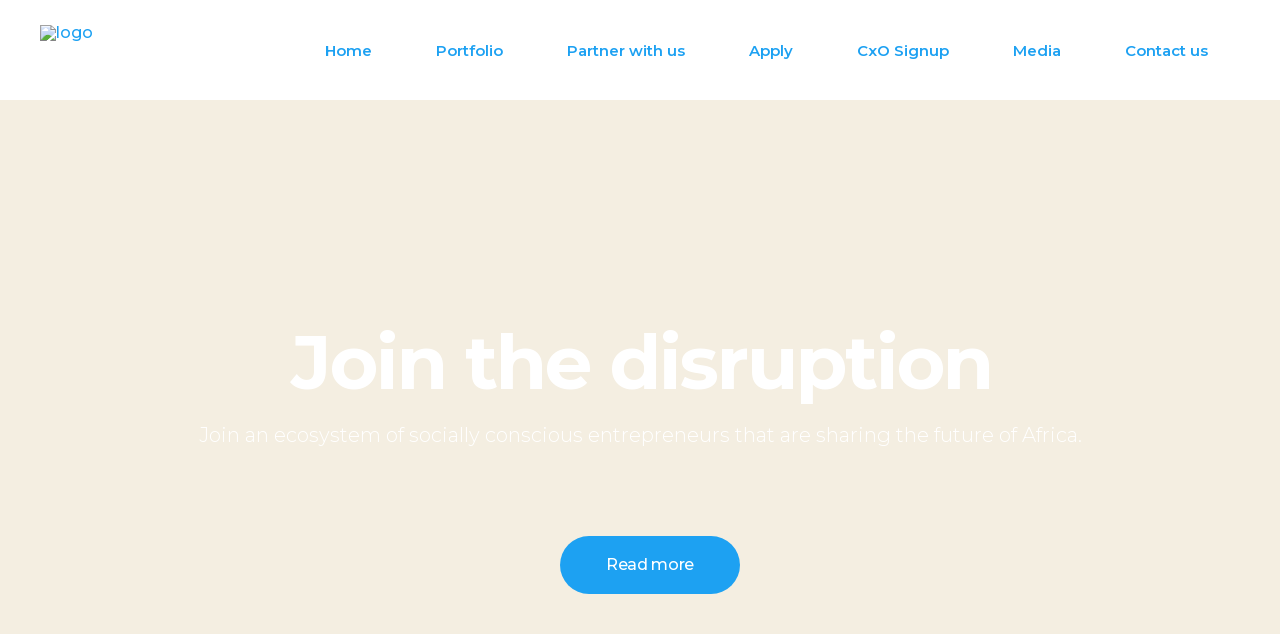

--- FILE ---
content_type: text/html; charset=UTF-8
request_url: https://labeightafrica.com/digital-agency-2/
body_size: 29803
content:
<!DOCTYPE html>
<html lang="en-US">
<head>
	
        <meta charset="UTF-8"/>
        <link rel="profile" href="http://gmpg.org/xfn/11"/>
		
	            <meta name="viewport" content="width=device-width,initial-scale=1,user-scalable=yes">
		<title>Main home &#8211; BU &#8211; LabEight* Africa</title>
<meta name='robots' content='max-image-preview:large' />
<link rel='dns-prefetch' href='//fonts.googleapis.com' />
<link rel="alternate" type="application/rss+xml" title="LabEight* Africa &raquo; Feed" href="https://labeightafrica.com/feed/" />
<link rel="alternate" type="application/rss+xml" title="LabEight* Africa &raquo; Comments Feed" href="https://labeightafrica.com/comments/feed/" />
<script type="text/javascript">
/* <![CDATA[ */
window._wpemojiSettings = {"baseUrl":"https:\/\/s.w.org\/images\/core\/emoji\/14.0.0\/72x72\/","ext":".png","svgUrl":"https:\/\/s.w.org\/images\/core\/emoji\/14.0.0\/svg\/","svgExt":".svg","source":{"concatemoji":"https:\/\/labeightafrica.com\/wp-includes\/js\/wp-emoji-release.min.js?ver=6.4.7"}};
/*! This file is auto-generated */
!function(i,n){var o,s,e;function c(e){try{var t={supportTests:e,timestamp:(new Date).valueOf()};sessionStorage.setItem(o,JSON.stringify(t))}catch(e){}}function p(e,t,n){e.clearRect(0,0,e.canvas.width,e.canvas.height),e.fillText(t,0,0);var t=new Uint32Array(e.getImageData(0,0,e.canvas.width,e.canvas.height).data),r=(e.clearRect(0,0,e.canvas.width,e.canvas.height),e.fillText(n,0,0),new Uint32Array(e.getImageData(0,0,e.canvas.width,e.canvas.height).data));return t.every(function(e,t){return e===r[t]})}function u(e,t,n){switch(t){case"flag":return n(e,"\ud83c\udff3\ufe0f\u200d\u26a7\ufe0f","\ud83c\udff3\ufe0f\u200b\u26a7\ufe0f")?!1:!n(e,"\ud83c\uddfa\ud83c\uddf3","\ud83c\uddfa\u200b\ud83c\uddf3")&&!n(e,"\ud83c\udff4\udb40\udc67\udb40\udc62\udb40\udc65\udb40\udc6e\udb40\udc67\udb40\udc7f","\ud83c\udff4\u200b\udb40\udc67\u200b\udb40\udc62\u200b\udb40\udc65\u200b\udb40\udc6e\u200b\udb40\udc67\u200b\udb40\udc7f");case"emoji":return!n(e,"\ud83e\udef1\ud83c\udffb\u200d\ud83e\udef2\ud83c\udfff","\ud83e\udef1\ud83c\udffb\u200b\ud83e\udef2\ud83c\udfff")}return!1}function f(e,t,n){var r="undefined"!=typeof WorkerGlobalScope&&self instanceof WorkerGlobalScope?new OffscreenCanvas(300,150):i.createElement("canvas"),a=r.getContext("2d",{willReadFrequently:!0}),o=(a.textBaseline="top",a.font="600 32px Arial",{});return e.forEach(function(e){o[e]=t(a,e,n)}),o}function t(e){var t=i.createElement("script");t.src=e,t.defer=!0,i.head.appendChild(t)}"undefined"!=typeof Promise&&(o="wpEmojiSettingsSupports",s=["flag","emoji"],n.supports={everything:!0,everythingExceptFlag:!0},e=new Promise(function(e){i.addEventListener("DOMContentLoaded",e,{once:!0})}),new Promise(function(t){var n=function(){try{var e=JSON.parse(sessionStorage.getItem(o));if("object"==typeof e&&"number"==typeof e.timestamp&&(new Date).valueOf()<e.timestamp+604800&&"object"==typeof e.supportTests)return e.supportTests}catch(e){}return null}();if(!n){if("undefined"!=typeof Worker&&"undefined"!=typeof OffscreenCanvas&&"undefined"!=typeof URL&&URL.createObjectURL&&"undefined"!=typeof Blob)try{var e="postMessage("+f.toString()+"("+[JSON.stringify(s),u.toString(),p.toString()].join(",")+"));",r=new Blob([e],{type:"text/javascript"}),a=new Worker(URL.createObjectURL(r),{name:"wpTestEmojiSupports"});return void(a.onmessage=function(e){c(n=e.data),a.terminate(),t(n)})}catch(e){}c(n=f(s,u,p))}t(n)}).then(function(e){for(var t in e)n.supports[t]=e[t],n.supports.everything=n.supports.everything&&n.supports[t],"flag"!==t&&(n.supports.everythingExceptFlag=n.supports.everythingExceptFlag&&n.supports[t]);n.supports.everythingExceptFlag=n.supports.everythingExceptFlag&&!n.supports.flag,n.DOMReady=!1,n.readyCallback=function(){n.DOMReady=!0}}).then(function(){return e}).then(function(){var e;n.supports.everything||(n.readyCallback(),(e=n.source||{}).concatemoji?t(e.concatemoji):e.wpemoji&&e.twemoji&&(t(e.twemoji),t(e.wpemoji)))}))}((window,document),window._wpemojiSettings);
/* ]]> */
</script>
<style id='wp-emoji-styles-inline-css' type='text/css'>

	img.wp-smiley, img.emoji {
		display: inline !important;
		border: none !important;
		box-shadow: none !important;
		height: 1em !important;
		width: 1em !important;
		margin: 0 0.07em !important;
		vertical-align: -0.1em !important;
		background: none !important;
		padding: 0 !important;
	}
</style>
<link rel='stylesheet' id='wp-block-library-css' href='https://labeightafrica.com/wp-includes/css/dist/block-library/style.min.css?ver=6.4.7' type='text/css' media='all' />
<style id='classic-theme-styles-inline-css' type='text/css'>
/*! This file is auto-generated */
.wp-block-button__link{color:#fff;background-color:#32373c;border-radius:9999px;box-shadow:none;text-decoration:none;padding:calc(.667em + 2px) calc(1.333em + 2px);font-size:1.125em}.wp-block-file__button{background:#32373c;color:#fff;text-decoration:none}
</style>
<style id='global-styles-inline-css' type='text/css'>
body{--wp--preset--color--black: #000000;--wp--preset--color--cyan-bluish-gray: #abb8c3;--wp--preset--color--white: #ffffff;--wp--preset--color--pale-pink: #f78da7;--wp--preset--color--vivid-red: #cf2e2e;--wp--preset--color--luminous-vivid-orange: #ff6900;--wp--preset--color--luminous-vivid-amber: #fcb900;--wp--preset--color--light-green-cyan: #7bdcb5;--wp--preset--color--vivid-green-cyan: #00d084;--wp--preset--color--pale-cyan-blue: #8ed1fc;--wp--preset--color--vivid-cyan-blue: #0693e3;--wp--preset--color--vivid-purple: #9b51e0;--wp--preset--gradient--vivid-cyan-blue-to-vivid-purple: linear-gradient(135deg,rgba(6,147,227,1) 0%,rgb(155,81,224) 100%);--wp--preset--gradient--light-green-cyan-to-vivid-green-cyan: linear-gradient(135deg,rgb(122,220,180) 0%,rgb(0,208,130) 100%);--wp--preset--gradient--luminous-vivid-amber-to-luminous-vivid-orange: linear-gradient(135deg,rgba(252,185,0,1) 0%,rgba(255,105,0,1) 100%);--wp--preset--gradient--luminous-vivid-orange-to-vivid-red: linear-gradient(135deg,rgba(255,105,0,1) 0%,rgb(207,46,46) 100%);--wp--preset--gradient--very-light-gray-to-cyan-bluish-gray: linear-gradient(135deg,rgb(238,238,238) 0%,rgb(169,184,195) 100%);--wp--preset--gradient--cool-to-warm-spectrum: linear-gradient(135deg,rgb(74,234,220) 0%,rgb(151,120,209) 20%,rgb(207,42,186) 40%,rgb(238,44,130) 60%,rgb(251,105,98) 80%,rgb(254,248,76) 100%);--wp--preset--gradient--blush-light-purple: linear-gradient(135deg,rgb(255,206,236) 0%,rgb(152,150,240) 100%);--wp--preset--gradient--blush-bordeaux: linear-gradient(135deg,rgb(254,205,165) 0%,rgb(254,45,45) 50%,rgb(107,0,62) 100%);--wp--preset--gradient--luminous-dusk: linear-gradient(135deg,rgb(255,203,112) 0%,rgb(199,81,192) 50%,rgb(65,88,208) 100%);--wp--preset--gradient--pale-ocean: linear-gradient(135deg,rgb(255,245,203) 0%,rgb(182,227,212) 50%,rgb(51,167,181) 100%);--wp--preset--gradient--electric-grass: linear-gradient(135deg,rgb(202,248,128) 0%,rgb(113,206,126) 100%);--wp--preset--gradient--midnight: linear-gradient(135deg,rgb(2,3,129) 0%,rgb(40,116,252) 100%);--wp--preset--font-size--small: 13px;--wp--preset--font-size--medium: 20px;--wp--preset--font-size--large: 36px;--wp--preset--font-size--x-large: 42px;--wp--preset--font-family--inter: "Inter", sans-serif;--wp--preset--font-family--cardo: Cardo;--wp--preset--spacing--20: 0.44rem;--wp--preset--spacing--30: 0.67rem;--wp--preset--spacing--40: 1rem;--wp--preset--spacing--50: 1.5rem;--wp--preset--spacing--60: 2.25rem;--wp--preset--spacing--70: 3.38rem;--wp--preset--spacing--80: 5.06rem;--wp--preset--shadow--natural: 6px 6px 9px rgba(0, 0, 0, 0.2);--wp--preset--shadow--deep: 12px 12px 50px rgba(0, 0, 0, 0.4);--wp--preset--shadow--sharp: 6px 6px 0px rgba(0, 0, 0, 0.2);--wp--preset--shadow--outlined: 6px 6px 0px -3px rgba(255, 255, 255, 1), 6px 6px rgba(0, 0, 0, 1);--wp--preset--shadow--crisp: 6px 6px 0px rgba(0, 0, 0, 1);}:where(.is-layout-flex){gap: 0.5em;}:where(.is-layout-grid){gap: 0.5em;}body .is-layout-flow > .alignleft{float: left;margin-inline-start: 0;margin-inline-end: 2em;}body .is-layout-flow > .alignright{float: right;margin-inline-start: 2em;margin-inline-end: 0;}body .is-layout-flow > .aligncenter{margin-left: auto !important;margin-right: auto !important;}body .is-layout-constrained > .alignleft{float: left;margin-inline-start: 0;margin-inline-end: 2em;}body .is-layout-constrained > .alignright{float: right;margin-inline-start: 2em;margin-inline-end: 0;}body .is-layout-constrained > .aligncenter{margin-left: auto !important;margin-right: auto !important;}body .is-layout-constrained > :where(:not(.alignleft):not(.alignright):not(.alignfull)){max-width: var(--wp--style--global--content-size);margin-left: auto !important;margin-right: auto !important;}body .is-layout-constrained > .alignwide{max-width: var(--wp--style--global--wide-size);}body .is-layout-flex{display: flex;}body .is-layout-flex{flex-wrap: wrap;align-items: center;}body .is-layout-flex > *{margin: 0;}body .is-layout-grid{display: grid;}body .is-layout-grid > *{margin: 0;}:where(.wp-block-columns.is-layout-flex){gap: 2em;}:where(.wp-block-columns.is-layout-grid){gap: 2em;}:where(.wp-block-post-template.is-layout-flex){gap: 1.25em;}:where(.wp-block-post-template.is-layout-grid){gap: 1.25em;}.has-black-color{color: var(--wp--preset--color--black) !important;}.has-cyan-bluish-gray-color{color: var(--wp--preset--color--cyan-bluish-gray) !important;}.has-white-color{color: var(--wp--preset--color--white) !important;}.has-pale-pink-color{color: var(--wp--preset--color--pale-pink) !important;}.has-vivid-red-color{color: var(--wp--preset--color--vivid-red) !important;}.has-luminous-vivid-orange-color{color: var(--wp--preset--color--luminous-vivid-orange) !important;}.has-luminous-vivid-amber-color{color: var(--wp--preset--color--luminous-vivid-amber) !important;}.has-light-green-cyan-color{color: var(--wp--preset--color--light-green-cyan) !important;}.has-vivid-green-cyan-color{color: var(--wp--preset--color--vivid-green-cyan) !important;}.has-pale-cyan-blue-color{color: var(--wp--preset--color--pale-cyan-blue) !important;}.has-vivid-cyan-blue-color{color: var(--wp--preset--color--vivid-cyan-blue) !important;}.has-vivid-purple-color{color: var(--wp--preset--color--vivid-purple) !important;}.has-black-background-color{background-color: var(--wp--preset--color--black) !important;}.has-cyan-bluish-gray-background-color{background-color: var(--wp--preset--color--cyan-bluish-gray) !important;}.has-white-background-color{background-color: var(--wp--preset--color--white) !important;}.has-pale-pink-background-color{background-color: var(--wp--preset--color--pale-pink) !important;}.has-vivid-red-background-color{background-color: var(--wp--preset--color--vivid-red) !important;}.has-luminous-vivid-orange-background-color{background-color: var(--wp--preset--color--luminous-vivid-orange) !important;}.has-luminous-vivid-amber-background-color{background-color: var(--wp--preset--color--luminous-vivid-amber) !important;}.has-light-green-cyan-background-color{background-color: var(--wp--preset--color--light-green-cyan) !important;}.has-vivid-green-cyan-background-color{background-color: var(--wp--preset--color--vivid-green-cyan) !important;}.has-pale-cyan-blue-background-color{background-color: var(--wp--preset--color--pale-cyan-blue) !important;}.has-vivid-cyan-blue-background-color{background-color: var(--wp--preset--color--vivid-cyan-blue) !important;}.has-vivid-purple-background-color{background-color: var(--wp--preset--color--vivid-purple) !important;}.has-black-border-color{border-color: var(--wp--preset--color--black) !important;}.has-cyan-bluish-gray-border-color{border-color: var(--wp--preset--color--cyan-bluish-gray) !important;}.has-white-border-color{border-color: var(--wp--preset--color--white) !important;}.has-pale-pink-border-color{border-color: var(--wp--preset--color--pale-pink) !important;}.has-vivid-red-border-color{border-color: var(--wp--preset--color--vivid-red) !important;}.has-luminous-vivid-orange-border-color{border-color: var(--wp--preset--color--luminous-vivid-orange) !important;}.has-luminous-vivid-amber-border-color{border-color: var(--wp--preset--color--luminous-vivid-amber) !important;}.has-light-green-cyan-border-color{border-color: var(--wp--preset--color--light-green-cyan) !important;}.has-vivid-green-cyan-border-color{border-color: var(--wp--preset--color--vivid-green-cyan) !important;}.has-pale-cyan-blue-border-color{border-color: var(--wp--preset--color--pale-cyan-blue) !important;}.has-vivid-cyan-blue-border-color{border-color: var(--wp--preset--color--vivid-cyan-blue) !important;}.has-vivid-purple-border-color{border-color: var(--wp--preset--color--vivid-purple) !important;}.has-vivid-cyan-blue-to-vivid-purple-gradient-background{background: var(--wp--preset--gradient--vivid-cyan-blue-to-vivid-purple) !important;}.has-light-green-cyan-to-vivid-green-cyan-gradient-background{background: var(--wp--preset--gradient--light-green-cyan-to-vivid-green-cyan) !important;}.has-luminous-vivid-amber-to-luminous-vivid-orange-gradient-background{background: var(--wp--preset--gradient--luminous-vivid-amber-to-luminous-vivid-orange) !important;}.has-luminous-vivid-orange-to-vivid-red-gradient-background{background: var(--wp--preset--gradient--luminous-vivid-orange-to-vivid-red) !important;}.has-very-light-gray-to-cyan-bluish-gray-gradient-background{background: var(--wp--preset--gradient--very-light-gray-to-cyan-bluish-gray) !important;}.has-cool-to-warm-spectrum-gradient-background{background: var(--wp--preset--gradient--cool-to-warm-spectrum) !important;}.has-blush-light-purple-gradient-background{background: var(--wp--preset--gradient--blush-light-purple) !important;}.has-blush-bordeaux-gradient-background{background: var(--wp--preset--gradient--blush-bordeaux) !important;}.has-luminous-dusk-gradient-background{background: var(--wp--preset--gradient--luminous-dusk) !important;}.has-pale-ocean-gradient-background{background: var(--wp--preset--gradient--pale-ocean) !important;}.has-electric-grass-gradient-background{background: var(--wp--preset--gradient--electric-grass) !important;}.has-midnight-gradient-background{background: var(--wp--preset--gradient--midnight) !important;}.has-small-font-size{font-size: var(--wp--preset--font-size--small) !important;}.has-medium-font-size{font-size: var(--wp--preset--font-size--medium) !important;}.has-large-font-size{font-size: var(--wp--preset--font-size--large) !important;}.has-x-large-font-size{font-size: var(--wp--preset--font-size--x-large) !important;}
.wp-block-navigation a:where(:not(.wp-element-button)){color: inherit;}
:where(.wp-block-post-template.is-layout-flex){gap: 1.25em;}:where(.wp-block-post-template.is-layout-grid){gap: 1.25em;}
:where(.wp-block-columns.is-layout-flex){gap: 2em;}:where(.wp-block-columns.is-layout-grid){gap: 2em;}
.wp-block-pullquote{font-size: 1.5em;line-height: 1.6;}
</style>
<link rel='stylesheet' id='contact-form-7-css' href='https://labeightafrica.com/wp-content/plugins/contact-form-7/includes/css/styles.css?ver=5.9.8' type='text/css' media='all' />
<link rel='stylesheet' id='rs-plugin-settings-css' href='https://labeightafrica.com/wp-content/plugins/revslider/public/assets/css/rs6.css?ver=6.1.5' type='text/css' media='all' />
<style id='rs-plugin-settings-inline-css' type='text/css'>
#rs-demo-id {}
</style>
<style id='woocommerce-inline-inline-css' type='text/css'>
.woocommerce form .form-row .required { visibility: visible; }
</style>
<link rel='stylesheet' id='wpcf7-redirect-script-frontend-css' href='https://labeightafrica.com/wp-content/plugins/wpcf7-redirect/build/assets/frontend-script.css?ver=2c532d7e2be36f6af233' type='text/css' media='all' />
<link rel='stylesheet' id='softwerk-select-default-style-css' href='https://labeightafrica.com/wp-content/themes/softwerk/style.css?ver=6.4.7' type='text/css' media='all' />
<link rel='stylesheet' id='softwerk-select-child-style-css' href='https://labeightafrica.com/wp-content/themes/softwerk-child/style.css?ver=6.4.7' type='text/css' media='all' />
<link rel='stylesheet' id='softwerk-select-modules-css' href='https://labeightafrica.com/wp-content/themes/softwerk/assets/css/modules.min.css?ver=6.4.7' type='text/css' media='all' />
<link rel='stylesheet' id='qodef-dripicons-css' href='https://labeightafrica.com/wp-content/themes/softwerk/framework/lib/icons-pack/dripicons/dripicons.css?ver=6.4.7' type='text/css' media='all' />
<link rel='stylesheet' id='qodef-font_elegant-css' href='https://labeightafrica.com/wp-content/themes/softwerk/framework/lib/icons-pack/elegant-icons/style.min.css?ver=6.4.7' type='text/css' media='all' />
<link rel='stylesheet' id='qodef-font_awesome-css' href='https://labeightafrica.com/wp-content/themes/softwerk/framework/lib/icons-pack/font-awesome/css/fontawesome-all.min.css?ver=6.4.7' type='text/css' media='all' />
<link rel='stylesheet' id='qodef-ion_icons-css' href='https://labeightafrica.com/wp-content/themes/softwerk/framework/lib/icons-pack/ion-icons/css/ionicons.min.css?ver=6.4.7' type='text/css' media='all' />
<link rel='stylesheet' id='qodef-linea_icons-css' href='https://labeightafrica.com/wp-content/themes/softwerk/framework/lib/icons-pack/linea-icons/style.css?ver=6.4.7' type='text/css' media='all' />
<link rel='stylesheet' id='qodef-linear_icons-css' href='https://labeightafrica.com/wp-content/themes/softwerk/framework/lib/icons-pack/linear-icons/style.css?ver=6.4.7' type='text/css' media='all' />
<link rel='stylesheet' id='qodef-simple_line_icons-css' href='https://labeightafrica.com/wp-content/themes/softwerk/framework/lib/icons-pack/simple-line-icons/simple-line-icons.css?ver=6.4.7' type='text/css' media='all' />
<link rel='stylesheet' id='mediaelement-css' href='https://labeightafrica.com/wp-includes/js/mediaelement/mediaelementplayer-legacy.min.css?ver=4.2.17' type='text/css' media='all' />
<link rel='stylesheet' id='wp-mediaelement-css' href='https://labeightafrica.com/wp-includes/js/mediaelement/wp-mediaelement.min.css?ver=6.4.7' type='text/css' media='all' />
<link rel='stylesheet' id='softwerk-select-woo-css' href='https://labeightafrica.com/wp-content/themes/softwerk/assets/css/woocommerce.min.css?ver=6.4.7' type='text/css' media='all' />
<style id='softwerk-select-woo-inline-css' type='text/css'>
.page-id-4846 .qodef-content .qodef-content-inner > .qodef-container > .qodef-container-inner, .page-id-4846 .qodef-content .qodef-content-inner > .qodef-full-width > .qodef-full-width-inner { padding: 0px 0px 0px 0px;}@media only screen and (max-width: 1024px) {.page-id-4846 .qodef-content .qodef-content-inner > .qodef-container > .qodef-container-inner, .page-id-4846 .qodef-content .qodef-content-inner > .qodef-full-width > .qodef-full-width-inner { padding: 0px 0px 0px 0px;}}.page-id-4846 .qodef-content .qodef-content-inner > .qodef-container > .qodef-container-inner, .page-id-4846 .qodef-content .qodef-content-inner > .qodef-full-width > .qodef-full-width-inner { padding: 0px 0px 0px 0px;}@media only screen and (max-width: 1024px) {.page-id-4846 .qodef-content .qodef-content-inner > .qodef-container > .qodef-container-inner, .page-id-4846 .qodef-content .qodef-content-inner > .qodef-full-width > .qodef-full-width-inner { padding: 0px 0px 0px 0px;}}.page-id-4846 .qodef-page-header .qodef-menu-area { background-color: rgba(255, 255, 255, 1);}
</style>
<link rel='stylesheet' id='softwerk-select-woo-responsive-css' href='https://labeightafrica.com/wp-content/themes/softwerk/assets/css/woocommerce-responsive.min.css?ver=6.4.7' type='text/css' media='all' />
<link rel='stylesheet' id='softwerk-select-style-dynamic-css' href='https://labeightafrica.com/wp-content/themes/softwerk/assets/css/style_dynamic.css?ver=1621288379' type='text/css' media='all' />
<link rel='stylesheet' id='softwerk-select-modules-responsive-css' href='https://labeightafrica.com/wp-content/themes/softwerk/assets/css/modules-responsive.min.css?ver=6.4.7' type='text/css' media='all' />
<link rel='stylesheet' id='softwerk-select-style-dynamic-responsive-css' href='https://labeightafrica.com/wp-content/themes/softwerk/assets/css/style_dynamic_responsive.css?ver=1621288379' type='text/css' media='all' />
<link rel='stylesheet' id='softwerk-select-google-fonts-css' href='https://fonts.googleapis.com/css?family=Poppins%3A300%2C400%2C500%2C600%2C700%7CMontserrat%3A300%2C400%2C500%2C600%2C700&#038;subset=latin-ext&#038;ver=1.0.0' type='text/css' media='all' />
<link rel='stylesheet' id='softwerk-core-dashboard-style-css' href='https://labeightafrica.com/wp-content/plugins/softwerk-core/core-dashboard/assets/css/core-dashboard.min.css?ver=6.4.7' type='text/css' media='all' />
<link rel='stylesheet' id='js_composer_front-css' href='https://labeightafrica.com/wp-content/plugins/js_composer/assets/css/js_composer.min.css?ver=6.1' type='text/css' media='all' />
<script type="text/javascript" src="https://labeightafrica.com/wp-includes/js/jquery/jquery.min.js?ver=3.7.1" id="jquery-core-js"></script>
<script type="text/javascript" src="https://labeightafrica.com/wp-includes/js/jquery/jquery-migrate.min.js?ver=3.4.1" id="jquery-migrate-js"></script>
<script type="text/javascript" src="https://labeightafrica.com/wp-content/plugins/revslider/public/assets/js/revolution.tools.min.js?ver=6.0" id="tp-tools-js"></script>
<script type="text/javascript" src="https://labeightafrica.com/wp-content/plugins/revslider/public/assets/js/rs6.min.js?ver=6.1.5" id="revmin-js"></script>
<script type="text/javascript" src="https://labeightafrica.com/wp-content/plugins/woocommerce/assets/js/jquery-blockui/jquery.blockUI.min.js?ver=2.7.0-wc.9.1.5" id="jquery-blockui-js" data-wp-strategy="defer"></script>
<script type="text/javascript" id="wc-add-to-cart-js-extra">
/* <![CDATA[ */
var wc_add_to_cart_params = {"ajax_url":"\/wp-admin\/admin-ajax.php","wc_ajax_url":"\/?wc-ajax=%%endpoint%%","i18n_view_cart":"View cart","cart_url":"https:\/\/labeightafrica.com","is_cart":"","cart_redirect_after_add":"no"};
/* ]]> */
</script>
<script type="text/javascript" src="https://labeightafrica.com/wp-content/plugins/woocommerce/assets/js/frontend/add-to-cart.min.js?ver=9.1.5" id="wc-add-to-cart-js" data-wp-strategy="defer"></script>
<script type="text/javascript" src="https://labeightafrica.com/wp-content/plugins/woocommerce/assets/js/js-cookie/js.cookie.min.js?ver=2.1.4-wc.9.1.5" id="js-cookie-js" defer="defer" data-wp-strategy="defer"></script>
<script type="text/javascript" id="woocommerce-js-extra">
/* <![CDATA[ */
var woocommerce_params = {"ajax_url":"\/wp-admin\/admin-ajax.php","wc_ajax_url":"\/?wc-ajax=%%endpoint%%"};
/* ]]> */
</script>
<script type="text/javascript" src="https://labeightafrica.com/wp-content/plugins/woocommerce/assets/js/frontend/woocommerce.min.js?ver=9.1.5" id="woocommerce-js" defer="defer" data-wp-strategy="defer"></script>
<script type="text/javascript" src="https://labeightafrica.com/wp-content/plugins/js_composer/assets/js/vendors/woocommerce-add-to-cart.js?ver=6.1" id="vc_woocommerce-add-to-cart-js-js"></script>
<script type="text/javascript" src="https://labeightafrica.com/wp-content/plugins/woocommerce/assets/js/select2/select2.full.min.js?ver=4.0.3-wc.9.1.5" id="select2-js" defer="defer" data-wp-strategy="defer"></script>
<link rel="https://api.w.org/" href="https://labeightafrica.com/wp-json/" /><link rel="alternate" type="application/json" href="https://labeightafrica.com/wp-json/wp/v2/pages/4846" /><link rel="EditURI" type="application/rsd+xml" title="RSD" href="https://labeightafrica.com/xmlrpc.php?rsd" />
<meta name="generator" content="WordPress 6.4.7" />
<meta name="generator" content="WooCommerce 9.1.5" />
<link rel="canonical" href="https://labeightafrica.com/digital-agency-2/" />
<link rel='shortlink' href='https://labeightafrica.com/?p=4846' />
<link rel="alternate" type="application/json+oembed" href="https://labeightafrica.com/wp-json/oembed/1.0/embed?url=https%3A%2F%2Flabeightafrica.com%2Fdigital-agency-2%2F" />
<link rel="alternate" type="text/xml+oembed" href="https://labeightafrica.com/wp-json/oembed/1.0/embed?url=https%3A%2F%2Flabeightafrica.com%2Fdigital-agency-2%2F&#038;format=xml" />

		<!-- GA Google Analytics @ https://m0n.co/ga -->
		<script async src="https://www.googletagmanager.com/gtag/js?id=G-YTGYLCYR3N"></script>
		<script>
			window.dataLayer = window.dataLayer || [];
			function gtag(){dataLayer.push(arguments);}
			gtag('js', new Date());
			gtag('config', 'G-YTGYLCYR3N');
		</script>

	<!-- Global site tag (gtag.js) - Google Analytics -->
<script async src="https://www.googletagmanager.com/gtag/js?id=G-YTGYLCYR3N"></script>
<script>
  window.dataLayer = window.dataLayer || [];
  function gtag(){dataLayer.push(arguments);}
  gtag('js', new Date());

  gtag('config', 'G-YTGYLCYR3N');
</script>


<!-- Global site tag (gtag.js) - Google Ads: 345973080 -->
<script async src="https://www.googletagmanager.com/gtag/js?id=AW-345973080"></script>
<script>
  window.dataLayer = window.dataLayer || [];
  function gtag(){dataLayer.push(arguments);}
  gtag('js', new Date());

  gtag('config', 'AW-345973080');
</script>
<!-- Global site tag (gtag.js) - Google Analytics -->
<script async src="https://www.googletagmanager.com/gtag/js?id=UA-123524418-1"></script>
<script>
  window.dataLayer = window.dataLayer || [];
  function gtag(){dataLayer.push(arguments);}
  gtag('js', new Date());

  gtag('config', 'UA-123524418-1');
</script>


<!-- Global site tag (gtag.js) - Google Ads: 345973080 -->
<script async src="https://www.googletagmanager.com/gtag/js?id=AW-345973080"></script>
<script>
  window.dataLayer = window.dataLayer || [];
  function gtag(){dataLayer.push(arguments);}
  gtag('js', new Date());

  gtag('config', 'AW-345973080');
</script>
	<noscript><style>.woocommerce-product-gallery{ opacity: 1 !important; }</style></noscript>
	<meta name="generator" content="Powered by WPBakery Page Builder - drag and drop page builder for WordPress."/>
<meta name="generator" content="Powered by Slider Revolution 6.1.5 - responsive, Mobile-Friendly Slider Plugin for WordPress with comfortable drag and drop interface." />
<style id='wp-fonts-local' type='text/css'>
@font-face{font-family:Inter;font-style:normal;font-weight:300 900;font-display:fallback;src:url('https://labeightafrica.com/wp-content/plugins/woocommerce/assets/fonts/Inter-VariableFont_slnt,wght.woff2') format('woff2');font-stretch:normal;}
@font-face{font-family:Cardo;font-style:normal;font-weight:400;font-display:fallback;src:url('https://labeightafrica.com/wp-content/plugins/woocommerce/assets/fonts/cardo_normal_400.woff2') format('woff2');}
</style>
<link rel="icon" href="https://labeightafrica.com/wp-content/uploads/2020/06/cropped-logo2-32x32.png" sizes="32x32" />
<link rel="icon" href="https://labeightafrica.com/wp-content/uploads/2020/06/cropped-logo2-192x192.png" sizes="192x192" />
<link rel="apple-touch-icon" href="https://labeightafrica.com/wp-content/uploads/2020/06/cropped-logo2-180x180.png" />
<meta name="msapplication-TileImage" content="https://labeightafrica.com/wp-content/uploads/2020/06/cropped-logo2-270x270.png" />
<script type="text/javascript">function setREVStartSize(t){try{var h,e=document.getElementById(t.c).parentNode.offsetWidth;if(e=0===e||isNaN(e)?window.innerWidth:e,t.tabw=void 0===t.tabw?0:parseInt(t.tabw),t.thumbw=void 0===t.thumbw?0:parseInt(t.thumbw),t.tabh=void 0===t.tabh?0:parseInt(t.tabh),t.thumbh=void 0===t.thumbh?0:parseInt(t.thumbh),t.tabhide=void 0===t.tabhide?0:parseInt(t.tabhide),t.thumbhide=void 0===t.thumbhide?0:parseInt(t.thumbhide),t.mh=void 0===t.mh||""==t.mh||"auto"===t.mh?0:parseInt(t.mh,0),"fullscreen"===t.layout||"fullscreen"===t.l)h=Math.max(t.mh,window.innerHeight);else{for(var i in t.gw=Array.isArray(t.gw)?t.gw:[t.gw],t.rl)void 0!==t.gw[i]&&0!==t.gw[i]||(t.gw[i]=t.gw[i-1]);for(var i in t.gh=void 0===t.el||""===t.el||Array.isArray(t.el)&&0==t.el.length?t.gh:t.el,t.gh=Array.isArray(t.gh)?t.gh:[t.gh],t.rl)void 0!==t.gh[i]&&0!==t.gh[i]||(t.gh[i]=t.gh[i-1]);var r,a=new Array(t.rl.length),n=0;for(var i in t.tabw=t.tabhide>=e?0:t.tabw,t.thumbw=t.thumbhide>=e?0:t.thumbw,t.tabh=t.tabhide>=e?0:t.tabh,t.thumbh=t.thumbhide>=e?0:t.thumbh,t.rl)a[i]=t.rl[i]<window.innerWidth?0:t.rl[i];for(var i in r=a[0],a)r>a[i]&&0<a[i]&&(r=a[i],n=i);var d=e>t.gw[n]+t.tabw+t.thumbw?1:(e-(t.tabw+t.thumbw))/t.gw[n];h=t.gh[n]*d+(t.tabh+t.thumbh)}void 0===window.rs_init_css&&(window.rs_init_css=document.head.appendChild(document.createElement("style"))),document.getElementById(t.c).height=h,window.rs_init_css.innerHTML+="#"+t.c+"_wrapper { height: "+h+"px }"}catch(t){console.log("Failure at Presize of Slider:"+t)}};</script>
		<style type="text/css" id="wp-custom-css">
			
.one-half,
.one-third {
    position: relative;
    margin-right: 4%;
    float: left;
        margin-bottom: 20px;
 
}
 
.one-half { width: 48%; }
.one-third { width: 30.66%; }
 
.last {
    margin-right: 0 !important;
    clear: right;
}
 
@media only screen and (max-width: 767px) {
    .one-half, .one-third {
        width: 100%;
        margin-right: 0;
    }
}

/*.qodef-st-title{
	color: #000000 !important;
}*/
a:hover {
  color: black !important;
}
.qodef-btn.qodef-btn-solid:not(.qodef-btn-custom-border-hover):hover
{
	border-color: #000000 !important;
}
.qodef-btn.qodef-btn-solid:not(.qodef-btn-custom-hover-bg):hover
{
	background-color: #000000 !important;
}

.qodef-btn.qodef-btn-solid:not(.qodef-btn-custom-hover-color):hover
{
	box-shadow: none !important;
}
.qodef-btn.qodef-btn-solid
{
	box-shadow: none !important;
}
.qodef-icon-element:hover{
	color: black !important;
}
.qodef-icon-text:hover{
	color: black !important;
}
.mc4wp-checkbox-contact-form-7
{
	display: none;
}

.qodef-author-info-widget{
	display: none;
}

.qodef-side-menu-button-opener{
	display: none;
}
.qodef-search-opener{
	display: none;
}		</style>
		<style type="text/css" data-type="vc_shortcodes-custom-css">.vc_custom_1545211409586{padding-top: 56px !important;padding-bottom: 50px !important;}.vc_custom_1543401509604{padding-top: 130px !important;padding-right: 0.5% !important;padding-bottom: 120px !important;padding-left: 0.5% !important;}.vc_custom_1544439442888{padding-top: 130px !important;padding-right: 0.5% !important;padding-bottom: 128px !important;padding-left: 0.5% !important;}.vc_custom_1544434325429{padding-top: 115px !important;padding-bottom: 75px !important;}.vc_custom_1544709701923{padding-top: 85px !important;padding-bottom: 125px !important;background-position: 0 0 !important;background-repeat: no-repeat !important;}.vc_custom_1542617869659{padding-top: 35px !important;padding-bottom: 35px !important;}.vc_custom_1544782930823{padding-top: 2px !important;}.vc_custom_1544437199065{padding-right: 0px !important;padding-left: 0px !important;}.vc_custom_1544437204736{padding-right: 0px !important;padding-left: 0px !important;}</style><noscript><style> .wpb_animate_when_almost_visible { opacity: 1; }</style></noscript>
</head>
<body class="page-template page-template-full-width page-template-full-width-php page page-id-4846 theme-softwerk softwerk-core-1.2 woocommerce-no-js softwerk child-child-ver-1.0.0 softwerk-ver-1.3 qodef-grid-1200 qodef-empty-google-api qodef-wide-dropdown-menu-content-in-grid qodef-sticky-header-on-scroll-down-up qodef-dropdown-default qodef-header-standard qodef-menu-area-shadow-disable qodef-menu-area-in-grid-shadow-disable qodef-menu-area-border-disable qodef-menu-area-in-grid-border-disable qodef-logo-area-border-disable qodef-logo-area-in-grid-border-disable qodef-side-menu-slide-from-right qodef-woocommerce-columns-3 qodef-woo-normal-space qodef-woo-pl-info-below-image qodef-woo-single-thumb-below-image qodef-woo-single-has-pretty-photo qodef-default-mobile-header qodef-sticky-up-mobile-header qodef-search-covers-header wpb-js-composer js-comp-ver-6.1 vc_responsive" itemscope itemtype="http://schema.org/WebPage">
	<section class="qodef-side-menu">
	<a class="qodef-close-side-menu qodef-close-side-menu-predefined" href="#">
		<span aria-hidden="true" class="qodef-icon-font-elegant icon_close "></span>	</a>
	<div id="nav_menu-9" class="widget qodef-sidearea widget_nav_menu"><div class="menu-footer-container"><ul id="menu-footer" class="menu"><li id="menu-item-5251" class="menu-item menu-item-type-post_type menu-item-object-page menu-item-home menu-item-5251"><a href="https://labeightafrica.com/">Home</a></li>
<li id="menu-item-5621" class="menu-item menu-item-type-post_type menu-item-object-page menu-item-5621"><a href="https://labeightafrica.com/labeight-africa-portfolio/">Portfolio</a></li>
<li id="menu-item-5716" class="menu-item menu-item-type-post_type menu-item-object-page menu-item-5716"><a href="https://labeightafrica.com/partner-with-us/">Partner with us</a></li>
<li id="menu-item-5582" class="menu-item menu-item-type-post_type menu-item-object-page menu-item-5582"><a href="https://labeightafrica.com/labeight-capital/">LabEight Capital</a></li>
<li id="menu-item-5458" class="menu-item menu-item-type-post_type menu-item-object-page menu-item-5458"><a href="https://labeightafrica.com/elements/media/">Media</a></li>
<li id="menu-item-5470" class="menu-item menu-item-type-custom menu-item-object-custom menu-item-5470"><a target="_blank" rel="noopener" href="https://gust.com/programs/labeight-africa-fall-2021">LabEight* Africa Application</a></li>
<li id="menu-item-5250" class="menu-item menu-item-type-post_type menu-item-object-page menu-item-5250"><a href="https://labeightafrica.com/cto-cxo-signup-form/">CTO/CxO Signup Form</a></li>
<li id="menu-item-5265" class="menu-item menu-item-type-post_type menu-item-object-page menu-item-5265"><a href="https://labeightafrica.com/contact-us/">Contact us</a></li>
<li id="menu-item-5653" class="menu-item menu-item-type-custom menu-item-object-custom menu-item-5653"><a href="https://labeight.tech/">LabEight*</a></li>
</ul></div></div></section>
    <div class="qodef-wrapper">
        <div class="qodef-wrapper-inner">
            
<header class="qodef-page-header">
		
				
	<div class="qodef-menu-area qodef-menu-right">
				
						
			<div class="qodef-vertical-align-containers">
				<div class="qodef-position-left"><!--
				 --><div class="qodef-position-left-inner">
						
	
	<div class="qodef-logo-wrapper">
		<a itemprop="url" href="https://labeightafrica.com/" style="height: 50px;">
			<img itemprop="image" class="qodef-normal-logo" src="https://labeight.tech/labeightafrica/wp-content/uploads/2021/05/labeight-logo.004-e1621288369717.png"  alt="logo"/>
			<img itemprop="image" class="qodef-dark-logo" src="https://labeight.tech/labeightafrica/wp-content/uploads/2021/05/labeight-logo.004.png" width="306" height="87"  alt="dark logo"/>			<img itemprop="image" class="qodef-light-logo" src="https://labeight.tech/labeightafrica/wp-content/uploads/2021/05/labeight-logo.006.png" width="1024" height="290"  alt="light logo"/>		</a>
	</div>

											</div>
				</div>
								<div class="qodef-position-right"><!--
				 --><div class="qodef-position-right-inner">
														
	<nav class="qodef-main-menu qodef-drop-down qodef-default-nav">
		<ul id="menu-header-menu" class="clearfix"><li id="nav-menu-item-5254" class="menu-item menu-item-type-post_type menu-item-object-page menu-item-home  narrow"><a href="https://labeightafrica.com/" class=""><span class="item_outer"><span class="item_text">Home</span></span></a></li>
<li id="nav-menu-item-5622" class="menu-item menu-item-type-post_type menu-item-object-page  narrow"><a href="https://labeightafrica.com/labeight-africa-portfolio/" class=""><span class="item_outer"><span class="item_text">Portfolio</span></span></a></li>
<li id="nav-menu-item-5717" class="menu-item menu-item-type-post_type menu-item-object-page  narrow"><a href="https://labeightafrica.com/partner-with-us/" class=""><span class="item_outer"><span class="item_text">Partner with us</span></span></a></li>
<li id="nav-menu-item-5790" class="menu-item menu-item-type-custom menu-item-object-custom  narrow"><a target="_blank" href="https://gust.com/programs/labeight-africa-fall-2021" class=""><span class="item_outer"><span class="item_text">Apply</span></span></a></li>
<li id="nav-menu-item-5581" class="menu-item menu-item-type-post_type menu-item-object-page  narrow"><a href="https://labeightafrica.com/cto-cxo-signup-form/" class=""><span class="item_outer"><span class="item_text">CxO Signup</span></span></a></li>
<li id="nav-menu-item-5459" class="menu-item menu-item-type-post_type menu-item-object-page  narrow"><a href="https://labeightafrica.com/elements/media/" class=""><span class="item_outer"><span class="item_text">Media</span></span></a></li>
<li id="nav-menu-item-5578" class="menu-item menu-item-type-post_type menu-item-object-page  narrow"><a href="https://labeightafrica.com/contact-us/" class=""><span class="item_outer"><span class="item_text">Contact us</span></span></a></li>
</ul>	</nav>

																	</div>
				</div>
			</div>
			
			</div>
			
		
	
<div class="qodef-sticky-header">
        <div class="qodef-sticky-holder qodef-menu-right">
                    <div class="qodef-vertical-align-containers">
                <div class="qodef-position-left"><!--
                 --><div class="qodef-position-left-inner">
                        
	
	<div class="qodef-logo-wrapper">
		<a itemprop="url" href="https://labeightafrica.com/" style="height: 43px;">
			<img itemprop="image" class="qodef-normal-logo" src="https://labeight.tech/labeightafrica/wp-content/uploads/2021/05/labeight-logo.004.png" width="306" height="87"  alt="logo"/>
			<img itemprop="image" class="qodef-dark-logo" src="https://labeight.tech/labeightafrica/wp-content/uploads/2021/05/labeight-logo.004.png" width="306" height="87"  alt="dark logo"/>			<img itemprop="image" class="qodef-light-logo" src="https://labeight.tech/labeightafrica/wp-content/uploads/2021/05/labeight-logo.006.png" width="1024" height="290"  alt="light logo"/>		</a>
	</div>

                                            </div>
                </div>
                                <div class="qodef-position-right"><!--
                 --><div class="qodef-position-right-inner">
                                                    
<nav class="qodef-main-menu qodef-drop-down qodef-sticky-nav">
    <ul id="menu-header-menu-1" class="clearfix"><li id="sticky-nav-menu-item-5254" class="menu-item menu-item-type-post_type menu-item-object-page menu-item-home  narrow"><a href="https://labeightafrica.com/" class=""><span class="item_outer"><span class="item_text">Home</span><span class="plus"></span></span></a></li>
<li id="sticky-nav-menu-item-5622" class="menu-item menu-item-type-post_type menu-item-object-page  narrow"><a href="https://labeightafrica.com/labeight-africa-portfolio/" class=""><span class="item_outer"><span class="item_text">Portfolio</span><span class="plus"></span></span></a></li>
<li id="sticky-nav-menu-item-5717" class="menu-item menu-item-type-post_type menu-item-object-page  narrow"><a href="https://labeightafrica.com/partner-with-us/" class=""><span class="item_outer"><span class="item_text">Partner with us</span><span class="plus"></span></span></a></li>
<li id="sticky-nav-menu-item-5790" class="menu-item menu-item-type-custom menu-item-object-custom  narrow"><a target="_blank" href="https://gust.com/programs/labeight-africa-fall-2021" class=""><span class="item_outer"><span class="item_text">Apply</span><span class="plus"></span></span></a></li>
<li id="sticky-nav-menu-item-5581" class="menu-item menu-item-type-post_type menu-item-object-page  narrow"><a href="https://labeightafrica.com/cto-cxo-signup-form/" class=""><span class="item_outer"><span class="item_text">CxO Signup</span><span class="plus"></span></span></a></li>
<li id="sticky-nav-menu-item-5459" class="menu-item menu-item-type-post_type menu-item-object-page  narrow"><a href="https://labeightafrica.com/elements/media/" class=""><span class="item_outer"><span class="item_text">Media</span><span class="plus"></span></span></a></li>
<li id="sticky-nav-menu-item-5578" class="menu-item menu-item-type-post_type menu-item-object-page  narrow"><a href="https://labeightafrica.com/contact-us/" class=""><span class="item_outer"><span class="item_text">Contact us</span><span class="plus"></span></span></a></li>
</ul></nav>

                                                
            <a  style="margin: 2px 26px 0 0;" class="qodef-search-opener qodef-icon-has-hover qodef-search-opener-svg-path"                    href="javascript:void(0)">
            <span class="qodef-search-opener-wrapper">
	            <svg x="0px" y="0px" width="21px" height="21px" viewBox="0 0 21 21" enable-background="new 0 0 21 21">
<g>
	<circle fill="none" stroke="#253D8A" stroke-width="2.263" stroke-miterlimit="10" cx="8.879" cy="8.879" r="7.379"/>
	<line fill="none" stroke="#253D8A" stroke-width="2.263" stroke-linecap="round" stroke-linejoin="round" stroke-miterlimit="10" x1="14.184" y1="14.184" x2="19.5" y2="19.5"/>
</g>
</svg>                            </span>
            </a>
        
            <a class="qodef-side-menu-button-opener qodef-icon-has-hover qodef-side-menu-button-opener-predefined"                     href="javascript:void(0)" >
                                <span class="qodef-side-menu-icon">
				<span class="qodef-hm-lines"><span class="qodef-hm-line qodef-line-1"></span><span class="qodef-hm-line qodef-line-2"></span><span class="qodef-hm-line qodef-line-3"></span></span>            </span>
            </a>
                            </div>
                </div>
            </div>
                </div>
	</div>

	
	<form action="https://labeightafrica.com/" class="qodef-search-cover" method="get">
				<div class="qodef-form-holder-outer">
				<div class="qodef-form-holder">
					<div class="qodef-form-holder-inner">
						<input type="text" placeholder="Search" name="s" class="qodef_search_field" autocomplete="off" required />
						<a class="qodef-search-close qodef-search-close-svg-path" href="#">
							<svg x="0px" y="0px" width="36px" height="36px" viewBox="0 0 36 36" enable-background="new 0 0 36 36">
<line fill="none" stroke="#FFFFFF" stroke-width="2" stroke-linecap="round" stroke-linejoin="round" stroke-miterlimit="10" x1="13.05" y1="22.95" x2="22.95" y2="13.05"/>
<line fill="none" stroke="#FFFFFF" stroke-width="2" stroke-linecap="round" stroke-linejoin="round" stroke-miterlimit="10" x1="22.95" y1="22.95" x2="13.05" y2="13.05"/>
</svg>						</a>
					</div>
				</div>
			</div>
	</form></header>


<header class="qodef-mobile-header">
		
	<div class="qodef-mobile-header-inner">
		<div class="qodef-mobile-header-holder">
			<div class="qodef-grid">
				<div class="qodef-vertical-align-containers">
					<div class="qodef-vertical-align-containers">
						<div class="qodef-position-left"><!--
						 --><div class="qodef-position-left-inner">
								
<div class="qodef-mobile-logo-wrapper">
	<a itemprop="url" href="https://labeightafrica.com/" style="height: 43px">
		<img itemprop="image" src="https://labeight.tech/labeightafrica/wp-content/uploads/2021/05/labeight-logo.004.png" width="306" height="87"  alt="Mobile Logo"/>
	</a>
</div>

							</div>
						</div>
						<div class="qodef-position-right"><!--
						 --><div class="qodef-position-right-inner">
																									<div class="qodef-mobile-menu-opener qodef-mobile-menu-opener-predefined">
										<a href="javascript:void(0)">
																						<span class="qodef-mobile-menu-icon">
												<span class="qodef-hm-lines"><span class="qodef-hm-line qodef-line-1"></span><span class="qodef-hm-line qodef-line-2"></span><span class="qodef-hm-line qodef-line-3"></span></span>											</span>
										</a>
									</div>
															</div>
						</div>
					</div>
				</div>
			</div>
		</div>
		
    <nav class="qodef-mobile-nav" role="navigation" aria-label="Mobile Menu">
        <div class="qodef-grid">
			<ul id="menu-header-menu-2" class=""><li id="mobile-menu-item-5254" class="menu-item menu-item-type-post_type menu-item-object-page menu-item-home "><a href="https://labeightafrica.com/" class=""><span>Home</span></a></li>
<li id="mobile-menu-item-5622" class="menu-item menu-item-type-post_type menu-item-object-page "><a href="https://labeightafrica.com/labeight-africa-portfolio/" class=""><span>Portfolio</span></a></li>
<li id="mobile-menu-item-5717" class="menu-item menu-item-type-post_type menu-item-object-page "><a href="https://labeightafrica.com/partner-with-us/" class=""><span>Partner with us</span></a></li>
<li id="mobile-menu-item-5790" class="menu-item menu-item-type-custom menu-item-object-custom "><a target="_blank" href="https://gust.com/programs/labeight-africa-fall-2021" class=""><span>Apply</span></a></li>
<li id="mobile-menu-item-5581" class="menu-item menu-item-type-post_type menu-item-object-page "><a href="https://labeightafrica.com/cto-cxo-signup-form/" class=""><span>CxO Signup</span></a></li>
<li id="mobile-menu-item-5459" class="menu-item menu-item-type-post_type menu-item-object-page "><a href="https://labeightafrica.com/elements/media/" class=""><span>Media</span></a></li>
<li id="mobile-menu-item-5578" class="menu-item menu-item-type-post_type menu-item-object-page "><a href="https://labeightafrica.com/contact-us/" class=""><span>Contact us</span></a></li>
</ul>        </div>
    </nav>

	</div>
	
	<form action="https://labeightafrica.com/" class="qodef-search-cover" method="get">
				<div class="qodef-form-holder-outer">
				<div class="qodef-form-holder">
					<div class="qodef-form-holder-inner">
						<input type="text" placeholder="Search" name="s" class="qodef_search_field" autocomplete="off" required />
						<a class="qodef-search-close qodef-search-close-svg-path" href="#">
							<svg x="0px" y="0px" width="36px" height="36px" viewBox="0 0 36 36" enable-background="new 0 0 36 36">
<line fill="none" stroke="#FFFFFF" stroke-width="2" stroke-linecap="round" stroke-linejoin="round" stroke-miterlimit="10" x1="13.05" y1="22.95" x2="22.95" y2="13.05"/>
<line fill="none" stroke="#FFFFFF" stroke-width="2" stroke-linecap="round" stroke-linejoin="round" stroke-miterlimit="10" x1="22.95" y1="22.95" x2="13.05" y2="13.05"/>
</svg>						</a>
					</div>
				</div>
			</div>
	</form></header>

            <a id='qodef-back-to-top' href='#'>
                <span class="qodef-icon-stack">
                     <i class="qodef-icon-font-awesome fa fa-arrow-up "></i>                </span>
            </a>
			        
            <div class="qodef-content" >
                <div class="qodef-content-inner">
<div class="qodef-full-width">
    	<div class="qodef-full-width-inner">
        					<div class="qodef-grid-row">
				<div class="qodef-page-content-holder qodef-grid-col-12">
					<div class="vc_row wpb_row vc_row-fluid" style="border-radius:15px;"><div class="wpb_column vc_column_container vc_col-sm-12"><div class="vc_column-inner"><div class="wpb_wrapper">
			<!-- START main home REVOLUTION SLIDER 6.1.5 --><p class="rs-p-wp-fix"></p>
			<rs-module-wrap id="rev_slider_1_1_wrapper" data-source="gallery" style="background:transparent;padding:0;margin:0px auto;margin-top:0;margin-bottom:0;">
				<rs-module id="rev_slider_1_1" style="display:none;" data-version="6.1.5">
					<rs-slides>
						<rs-slide data-key="rs-1" data-title="Slide" data-anim="ei:d;eo:d;s:600;r:0;t:fade;sl:d;" data-mediafilter="reyes">
							<img decoding="async" src="//labeight.tech/wp-content/uploads/2020/06/LabEight-Africa-Header-Full-2-1.jpg" data-parallax="off" class="rev-slidebg" data-no-retina>
<!--
							--><rs-layer
								id="slider-1-slide-1-layer-1" 
								data-type="text"
								data-xy="x:c;xo:2px,-13px,-5px,2px;y:m;yo:-33px,-150px,-191px,-148px;"
								data-text="w:normal;s:75,60,40,30;l:92,92,45,30;ls:-2px,-2px,-2px,0;fw:700,700,600,600;a:center,inherit,center,center;"
								data-dim="w:1019px,818px,554px,269px;h:auto,auto,63px,68px;"
								data-basealign="slide"
								data-rsp_o="off"
								data-rsp_bd="off"
								data-frame_0="x:50px;tp:600;"
								data-frame_1="tp:600;e:Power4.easeInOut;sp:1100;sR:10;"
								data-frame_999="o:0;tp:600;st:w;sR:2890;"
								style="z-index:8;font-family:Montserrat;"
							>Join the disruption 
							</rs-layer><!--

							--><rs-layer
								id="slider-1-slide-1-layer-3" 
								data-type="text"
								data-xy="x:c;xo:0,4px,2px,-4px;y:m;yo:40px,17px,-23px,-16px;"
								data-text="w:normal;s:20,20,18,16;l:30,30,24,22;fw:300,300,300,400;a:center;"
								data-dim="w:1034px,844px,524px,269px;h:auto,101px,auto,112px;"
								data-basealign="slide"
								data-rsp_o="off"
								data-rsp_bd="off"
								data-frame_0="tp:600;"
								data-frame_1="tp:600;st:950;sp:1000;sR:950;"
								data-frame_999="o:0;tp:600;st:w;sR:2050;"
								style="z-index:9;font-family:Montserrat;"
							>Join an ecosystem of socially conscious entrepreneurs that are sharing the future of Africa. 
							</rs-layer><!--

							--><rs-layer
								id="slider-1-slide-1-layer-4" 
								data-type="text"
								data-xy="x:c;xo:58px,58px,40px,-4px;y:m;yo:170px,147px,139px,157px;"
								data-text="w:normal;s:20,20,20,12;l:22;a:inherit,inherit,inherit,center;"
								data-dim="w:275px,275px,275px,269px;"
								data-basealign="slide"
								data-rsp_o="off"
								data-rsp_bd="off"
								data-frame_0="sX:0.9;sY:0.9;tp:600;"
								data-frame_1="tp:600;st:1230;sp:1000;sR:1230;"
								data-frame_999="o:0;tp:600;st:w;sR:1770;"
								style="z-index:10;font-family:Montserrat;"
							><a itemprop="url" href="/about-us" target="_self" style="font-weight: 500;text-transform: none" class="qodef-btn qodef-btn-medium qodef-btn-solid"  >
    <span class="qodef-btn-text">Read more</span>
    </a> 
							</rs-layer><!--
-->						</rs-slide>
					</rs-slides>
					<rs-progress class="rs-bottom" style="visibility: hidden !important;"></rs-progress>
				</rs-module>
				<script type="text/javascript">
					setREVStartSize({c: 'rev_slider_1_1',rl:[1240,1024,778,480],el:[600,500,500,500],gw:[1300,1100,600,300],gh:[600,500,500,500],layout:'fullwidth',mh:"0"});
					var	revapi1,
						tpj;
					jQuery(function() {
						tpj = jQuery;
						if(tpj("#rev_slider_1_1").revolution == undefined){
							revslider_showDoubleJqueryError("#rev_slider_1_1");
						}else{
							revapi1 = tpj("#rev_slider_1_1").show().revolution({
								jsFileLocation:"//labeightafrica.com/wp-content/plugins/revslider/public/assets/js/",
								sliderLayout:"fullwidth",
								duration:4000,
								visibilityLevels:"1240,1024,778,480",
								gridwidth:"1300,1100,600,300",
								gridheight:"600,500,500,500",
								minHeight:"",
								editorheight:"600,500,500,500",
								responsiveLevels:"1240,1024,778,480",
								disableProgressBar:"on",
								navigation: {
									onHoverStop:false
								},
								parallax: {
									levels:[0,-1,-2,-3,-4,-5,-6,-7,-8,-10,-15,-20,-35,-60,-95,55],
									type:"mousescroll",
									origo:"slidercenter",
									speed:800,
									speedbg:400,
									speedls:800
								},
								fallbacks: {
									allowHTML5AutoPlayOnAndroid:true
								},
							});
						}
						
					});
				</script>
			</rs-module-wrap>
			<!-- END REVOLUTION SLIDER -->
</div></div></div></div><div class="vc_row wpb_row vc_row-fluid" style="border-radius:15px;"><div class="wpb_column vc_column_container vc_col-sm-12"><div class="vc_column-inner"><div class="wpb_wrapper"><div class="qodef-elements-holder   qodef-two-columns  qodef-responsive-mode-1024   " ><div class="qodef-eh-item    "  data-item-class="qodef-eh-custom-1366" data-1367-1600="0px 0 0 113px" data-1025-1366="0px 74px 0 19%" data-769-1024="110px 30% 0px 110px" data-681-768="113px 83px 0px 84px" data-680="80px 8% 0 10%">
	<div class="qodef-eh-item-inner">
		<div class="qodef-eh-item-content qodef-eh-custom-1366" style="padding: 0px 0px 0px 360px">
			<div class="qodef-section-title-holder  qodef-st-standard qodef-st-title-left qodef-st-normal-space qodef-st-disable-title-break" >
	<div class="qodef-st-inner">
		            <h6 class="qodef-st-subtitle" style="color: #f9556d;font-size: 12px;font-style: normal;font-weight: 500;margin: 0 0 10px">
                OUR OFFERS            </h6>
        					<h2 class="qodef-st-title" >
				Can great design<br /> change the <span class="qodef-st-title-colored">world?</span>			</h2>
							<p class="qodef-st-text" style="font-size: 20px;line-height: 30px;margin-top: 22px">
				Lorem ipsum dolor sit amet, consectetur adipisicing, sedioeius mod tempor incididunt.			</p>
			</div>
</div><div class="vc_empty_space"   style="height: 13px"><span class="vc_empty_space_inner"></span></div><div class="vc_row wpb_row vc_inner vc_row-fluid vc_custom_1544782930823" style="border-radius:15px;"><div class="wpb_column vc_column_container vc_col-sm-6"><div class="vc_column-inner"><div class="wpb_wrapper"><div class="qodef-icon-list-holder qodef-circle " style="margin-bottom: 12px">
	<div class="qodef-il-icon-holder">
		<i class="qodef-icon-dripicons dripicon dripicons-checkmark "></i>	</div>
	<p class="qodef-il-text" >Aene aneque.</p>
</div><div class="qodef-icon-list-holder qodef-circle " style="margin-bottom: 12px">
	<div class="qodef-il-icon-holder">
		<i class="qodef-icon-dripicons dripicon dripicons-checkmark "></i>	</div>
	<p class="qodef-il-text" >Ut eu lectsuat.</p>
</div><div class="qodef-icon-list-holder qodef-circle " style="margin-bottom: 12px">
	<div class="qodef-il-icon-holder">
		<i class="qodef-icon-dripicons dripicon dripicons-checkmark "></i>	</div>
	<p class="qodef-il-text" >Aenean lacinia.</p>
</div><div class="qodef-icon-list-holder qodef-circle " >
	<div class="qodef-il-icon-holder">
		<i class="qodef-icon-dripicons dripicon dripicons-checkmark "></i>	</div>
	<p class="qodef-il-text" >Praesent vitae.</p>
</div></div></div></div><div class="wpb_column vc_column_container vc_col-sm-6"><div class="vc_column-inner"><div class="wpb_wrapper"><div class="qodef-icon-list-holder qodef-circle " style="margin-bottom: 12px">
	<div class="qodef-il-icon-holder">
		<i class="qodef-icon-dripicons dripicon dripicons-checkmark "></i>	</div>
	<p class="qodef-il-text" >IOS</p>
</div><div class="qodef-icon-list-holder qodef-circle " style="margin-bottom: 12px">
	<div class="qodef-il-icon-holder">
		<i class="qodef-icon-dripicons dripicon dripicons-checkmark "></i>	</div>
	<p class="qodef-il-text" >Android</p>
</div><div class="qodef-icon-list-holder qodef-circle " style="margin-bottom: 12px">
	<div class="qodef-il-icon-holder">
		<i class="qodef-icon-dripicons dripicon dripicons-checkmark "></i>	</div>
	<p class="qodef-il-text" >Microsoft</p>
</div><div class="qodef-icon-list-holder qodef-circle " >
	<div class="qodef-il-icon-holder">
		<i class="qodef-icon-dripicons dripicon dripicons-checkmark "></i>	</div>
	<p class="qodef-il-text" >Application</p>
</div></div></div></div></div><div class="vc_empty_space"   style="height: 26px"><span class="vc_empty_space_inner"></span></div><a itemprop="url" href="http://softwerk.select-themes.com/about-us/" target="_self"  class="qodef-btn qodef-btn-medium qodef-btn-solid"  >
    <span class="qodef-btn-text">Read more</span>
    </a>		</div>
	</div>
</div><div class="qodef-eh-item  qodef-vertical-alignment-top  "  data-item-class="qodef-eh-custom-5827" data-1367-1600="97px 20px 0px 0px" data-1025-1366="98px 11px 0px 0px" data-769-1024="50px 102px 92px 90px" data-681-768="50px 80px 100px 50px" data-680="50px 15px 62px 15px">
	<div class="qodef-eh-item-inner">
		<div class="qodef-eh-item-content qodef-eh-custom-5827" style="padding: 97px 66px 0px 75px">
			<div class="qodef-info-box qodef-grid-list  qodef-two-columns info-box-offset info-box-left ">

        
            <div class="qodef-info-box-inner-holder clearfix">

                
                    <div class="qodef-info-box-item qodef-item-space">

                         <div class="qodef-info-box-item-content-holder" style="background-color:#ffe6e9">

                             <div class="qodef-ib-icon">
                                                                    <img fetchpriority="high" decoding="async" width="800" height="800" src="https://labeightafrica.com/wp-content/uploads/2018/12/h7-img-1-2.png" class="attachment-full size-full" alt="h" srcset="https://labeightafrica.com/wp-content/uploads/2018/12/h7-img-1-2.png 800w, https://labeightafrica.com/wp-content/uploads/2018/12/h7-img-1-2-300x300.png 300w, https://labeightafrica.com/wp-content/uploads/2018/12/h7-img-1-2-150x150.png 150w, https://labeightafrica.com/wp-content/uploads/2018/12/h7-img-1-2-768x768.png 768w, https://labeightafrica.com/wp-content/uploads/2018/12/h7-img-1-2-650x650.png 650w, https://labeightafrica.com/wp-content/uploads/2018/12/h7-img-1-2-600x600.png 600w, https://labeightafrica.com/wp-content/uploads/2018/12/h7-img-1-2-100x100.png 100w" sizes="(max-width: 800px) 100vw, 800px" />                                                            </div>

                             <div class="qodef-ib-title-holder">
                                <h4 class="qodef-ib-title" style="color:">
                                    Prosperity line                                </h4>
                            </div>

                             <div class="qodef-ib-text">
                                Lorem ipsum dolor sit amet, consectetur adipis icing sed do dolore suis.                            </div>

                             <div class="qodef-ib-button">
                                                                    <a itemprop="url" href="http://softwerk.select-themes.com/portfolio-item/minimalist/" target="_self"  class="qodef-btn qodef-btn-large qodef-btn-simple"  >    <span class="qodef-btn-text">Read more</span>    </a>                                                            </div>
                        </div>
                    </div>
                
                    <div class="qodef-info-box-item qodef-item-space">

                         <div class="qodef-info-box-item-content-holder" style="background-color:#f4f4f4">

                             <div class="qodef-ib-icon">
                                                                    <img decoding="async" width="800" height="800" src="https://labeightafrica.com/wp-content/uploads/2018/12/h7-img-2.png" class="attachment-full size-full" alt="a" srcset="https://labeightafrica.com/wp-content/uploads/2018/12/h7-img-2.png 800w, https://labeightafrica.com/wp-content/uploads/2018/12/h7-img-2-300x300.png 300w, https://labeightafrica.com/wp-content/uploads/2018/12/h7-img-2-150x150.png 150w, https://labeightafrica.com/wp-content/uploads/2018/12/h7-img-2-768x768.png 768w, https://labeightafrica.com/wp-content/uploads/2018/12/h7-img-2-650x650.png 650w, https://labeightafrica.com/wp-content/uploads/2018/12/h7-img-2-600x600.png 600w, https://labeightafrica.com/wp-content/uploads/2018/12/h7-img-2-100x100.png 100w" sizes="(max-width: 800px) 100vw, 800px" />                                                            </div>

                             <div class="qodef-ib-title-holder">
                                <h4 class="qodef-ib-title" style="color:">
                                    Property line                                </h4>
                            </div>

                             <div class="qodef-ib-text">
                                Lorem ipsum dolor sit amet, consectetur adipis icing sed do dolore suis.                            </div>

                             <div class="qodef-ib-button">
                                                                    <a itemprop="url" href="http://softwerk.select-themes.com/portfolio-item/new-objects/" target="_self"  class="qodef-btn qodef-btn-large qodef-btn-simple"  >    <span class="qodef-btn-text">Read more</span>    </a>                                                            </div>
                        </div>
                    </div>
                
                    <div class="qodef-info-box-item qodef-item-space">

                         <div class="qodef-info-box-item-content-holder" style="background-color:#f4f4f4">

                             <div class="qodef-ib-icon">
                                                                    <img decoding="async" width="800" height="800" src="https://labeightafrica.com/wp-content/uploads/2018/12/h7-img-3.png" class="attachment-full size-full" alt="s" srcset="https://labeightafrica.com/wp-content/uploads/2018/12/h7-img-3.png 800w, https://labeightafrica.com/wp-content/uploads/2018/12/h7-img-3-300x300.png 300w, https://labeightafrica.com/wp-content/uploads/2018/12/h7-img-3-150x150.png 150w, https://labeightafrica.com/wp-content/uploads/2018/12/h7-img-3-768x768.png 768w, https://labeightafrica.com/wp-content/uploads/2018/12/h7-img-3-650x650.png 650w, https://labeightafrica.com/wp-content/uploads/2018/12/h7-img-3-600x600.png 600w, https://labeightafrica.com/wp-content/uploads/2018/12/h7-img-3-100x100.png 100w" sizes="(max-width: 800px) 100vw, 800px" />                                                            </div>

                             <div class="qodef-ib-title-holder">
                                <h4 class="qodef-ib-title" style="color:">
                                    Protetcion line                                </h4>
                            </div>

                             <div class="qodef-ib-text">
                                Lorem ipsum dolor sit amet, consectetur adipis icing sed do dolore suis.                            </div>

                             <div class="qodef-ib-button">
                                                                    <a itemprop="url" href="http://softwerk.select-themes.com/portfolio-item/patterns/" target="_self"  class="qodef-btn qodef-btn-large qodef-btn-simple"  >    <span class="qodef-btn-text">Read more</span>    </a>                                                            </div>
                        </div>
                    </div>
                            </div>
        </div>		</div>
	</div>
</div></div></div></div></div></div><div class="vc_row wpb_row vc_row-fluid" style="border-radius:15px;"><div class="wpb_column vc_column_container vc_col-sm-12"><div class="vc_column-inner"><div class="wpb_wrapper"><div class="qodef-video-button-holder  qodef-vb-has-img ">
	<div class="qodef-video-button-image">
		<img loading="lazy" decoding="async" width="1920" height="600" src="https://labeightafrica.com/wp-content/uploads/2018/11/h7-img-4.jpg" class="attachment-full size-full" alt="a" srcset="https://labeightafrica.com/wp-content/uploads/2018/11/h7-img-4.jpg 1920w, https://labeightafrica.com/wp-content/uploads/2018/11/h7-img-4-300x94.jpg 300w, https://labeightafrica.com/wp-content/uploads/2018/11/h7-img-4-1024x320.jpg 1024w, https://labeightafrica.com/wp-content/uploads/2018/11/h7-img-4-768x240.jpg 768w, https://labeightafrica.com/wp-content/uploads/2018/11/h7-img-4-1536x480.jpg 1536w, https://labeightafrica.com/wp-content/uploads/2018/11/h7-img-4-600x188.jpg 600w" sizes="(max-width: 1920px) 100vw, 1920px" />	</div>
			<a class="qodef-video-button-play"  href="https://vimeo.com/163547867" data-rel="prettyPhoto[video_button_pretty_photo_922]">
			<span class="qodef-video-button-play-inner">
				<span class="dripicons-media-play" style="background-color: #f9556d">
                    <i class="qodef-video-button-first-circle"></i>
                    <i class="qodef-video-button-second-circle"></i>
                </span>
			</span>
		</a>
	</div></div></div></div></div><div class="qodef-row-grid-section-wrapper "  ><div class="qodef-row-grid-section"><div class="vc_row wpb_row vc_row-fluid vc_custom_1545211409586 vc_row-o-content-middle vc_row-flex" ><div class="wpb_column vc_column_container vc_col-sm-12 vc_col-lg-6 vc_col-md-12"><div class="vc_column-inner vc_custom_1544437199065"><div class="wpb_wrapper"><div class="qodef-elements-holder   qodef-one-column  qodef-responsive-mode-768   " ><div class="qodef-eh-item iwt-custom-res   "  data-item-class="qodef-eh-custom-3043" data-1367-1600="37px 10% 0px 37px" data-1025-1366="37px 0% 0px 37px" data-769-1024="100px 15% 3px 20%" data-681-768="100px 5% 13px 11%" data-680="100px 35px 0px 40px">
	<div class="qodef-eh-item-inner">
		<div class="qodef-eh-item-content qodef-eh-custom-3043" style="padding: 40px 10% 0px 37px">
			<div class="qodef-iwt clearfix  qodef-iwt-icon-left qodef-iwt-icon-tiny ">

            <div class="qodef-iwt-icon">
                            <a itemprop="url" href="http://softwerk.select-themes.com/about-me/" target="_self">
                                                    <span class="qodef-icon-shortcode qodef-circle   qodef-icon-tiny" style="width: 90px;height: 90px;line-height: 90px;background-color: #01358d" data-color="#ffffff">
                    <i class="qodef-icon-dripicons dripicon dripicons-rocket qodef-icon-element" style="color: #ffffff;font-size:30px" ></i>            </span>
                                            </a>
                    </div>
        <div class="qodef-iwt-content" >
                            <h4 class="qodef-iwt-title">
                                            <a itemprop="url" href="http://softwerk.select-themes.com/about-me/" target="_self"  >
                                        <span class="qodef-iwt-title-text">Optimal choice</span>
                                            </a>
                                    </h4>
                                        <p class="qodef-iwt-text" >Lorem ipsum dolor sit amet, consectetur adipisicing sed do eiusmod tempor ut labore.</p>
                    </div>
    


</div><div class="vc_empty_space"   style="height: 80px"><span class="vc_empty_space_inner"></span></div><div class="qodef-iwt clearfix  qodef-iwt-icon-left qodef-iwt-icon-tiny ">

            <div class="qodef-iwt-icon">
                            <a itemprop="url" href="http://softwerk.select-themes.com/pricing-plans/" target="_self">
                                                    <span class="qodef-icon-shortcode qodef-circle   qodef-icon-tiny" style="width: 90px;height: 90px;line-height: 90px;background-color: #9deed8" data-color="#ffffff">
                    <i class="qodef-icon-dripicons dripicon dripicons-graph-pie qodef-icon-element" style="color: #ffffff;font-size:30px" ></i>            </span>
                                            </a>
                    </div>
        <div class="qodef-iwt-content" >
                            <h4 class="qodef-iwt-title">
                                            <a itemprop="url" href="http://softwerk.select-themes.com/pricing-plans/" target="_self"  >
                                        <span class="qodef-iwt-title-text">Used worldwide</span>
                                            </a>
                                    </h4>
                                        <p class="qodef-iwt-text" >Lorem ipsum dolor sit amet, consectetur adipisicing sed do eiusmod tempor ut labore.</p>
                    </div>
    


</div><div class="vc_empty_space"   style="height: 80px"><span class="vc_empty_space_inner"></span></div><div class="qodef-iwt clearfix  qodef-iwt-icon-left qodef-iwt-icon-tiny ">

            <div class="qodef-iwt-icon">
                            <a itemprop="url" href="http://softwerk.select-themes.com/faq-page/" target="_self">
                                                    <span class="qodef-icon-shortcode qodef-circle   qodef-icon-tiny" style="width: 90px;height: 90px;line-height: 90px;background-color: #fb828b" data-color="#ffffff">
                    <i class="qodef-icon-dripicons dripicon dripicons-bell qodef-icon-element" style="color: #ffffff;font-size:30px" ></i>            </span>
                                            </a>
                    </div>
        <div class="qodef-iwt-content" >
                            <h4 class="qodef-iwt-title">
                                            <a itemprop="url" href="http://softwerk.select-themes.com/faq-page/" target="_self"  >
                                        <span class="qodef-iwt-title-text">Instant support</span>
                                            </a>
                                    </h4>
                                        <p class="qodef-iwt-text" >Lorem ipsum dolor sit amet, consectetur adipisicing sed do eiusmod tempor ut labore.</p>
                    </div>
    


</div><div class="vc_empty_space"   style="height: 50px"><span class="vc_empty_space_inner"></span></div>		</div>
	</div>
</div></div></div></div></div><div class="wpb_column vc_column_container vc_col-sm-12 vc_col-lg-6 vc_col-md-12"><div class="vc_column-inner vc_custom_1544437204736"><div class="wpb_wrapper"><div class="wpb_revslider_element wpb_content_element">
			<!-- START main home inner REVOLUTION SLIDER 6.1.5 --><p class="rs-p-wp-fix"></p>
			<rs-module-wrap id="rev_slider_2_2_wrapper" data-source="gallery" style="background:transparent;padding:0;margin:0px auto;margin-top:0;margin-bottom:0;max-width:">
				<rs-module id="rev_slider_2_2" style="display:none;" data-version="6.1.5">
					<rs-slides>
						<rs-slide data-key="rs-4" data-title="Slide" data-anim="ei:d;eo:d;s:600;r:0;t:fade;sl:d;">
							<img decoding="async" src="//labeightafrica.com/wp-content/plugins/revslider/public/assets/assets/transparent.png" title="Main home &#8211; BU" class="rev-slidebg" data-no-retina>
<!--
							--><rs-layer
								id="slider-2-slide-4-layer-4" 
								data-type="image"
								data-xy="x:c;xo:3px,42px,5px,12px;y:m;yo:-6px,9px,-22px,-15px;"
								data-text="l:22;a:inherit;"
								data-dim="w:460px,434px,396px,247px;h:571px,531px,485px,302px;"
								data-basealign="slide"
								data-rsp_o="off"
								data-rsp_bd="off"
								data-frame_0="sX:0.9;sY:0.9;tp:600;"
								data-frame_1="tp:600;e:Power4.easeInOut;st:500;sp:1100;sR:500;"
								data-frame_999="o:0;tp:600;st:w;sR:7400;"
								style="z-index:8;"
							><img loading="lazy" decoding="async" src="//labeight.tech/kayanhealthv2/wp-content/uploads/2020/03/Hero-image.jpg" width="1000" height="1241" data-no-retina> 
							</rs-layer><!--

							--><rs-layer
								id="slider-2-slide-4-layer-5" 
								data-type="image"
								data-xy="x:c;xo:-153px,-114px,-124px,-69px;y:m;yo:-153px,-124px,-146px,-115px;"
								data-text="l:22;a:inherit;"
								data-dim="w:288px,245px,239px,127px;h:413px,352px,342px,182px;"
								data-basealign="slide"
								data-rsp_o="off"
								data-rsp_bd="off"
								data-frame_0="x:-50px;tp:600;"
								data-frame_1="tp:600;st:100;sp:1100;sR:100;"
								data-frame_999="o:0;tp:600;st:w;sR:7800;"
								style="z-index:7;"
							><img loading="lazy" decoding="async" src="//labeight.tech/kayanhealthv2/wp-content/uploads/2018/11/h7-slider-img-2.png" alt="f" width="288" height="413" data-no-retina> 
							</rs-layer><!--

							--><rs-layer
								id="slider-2-slide-4-layer-6" 
								data-type="image"
								data-xy="x:c;xo:144px,154px,131px,80px;y:m;yo:191px,168px,146px,90px;"
								data-text="l:22;a:inherit;"
								data-dim="w:310px,258px,239px,119px;h:310px,258px,239px,119px;"
								data-basealign="slide"
								data-rsp_o="off"
								data-rsp_bd="off"
								data-frame_0="x:50px;tp:600;"
								data-frame_1="tp:600;e:Power4.easeOut;st:300;sp:1200;sR:300;"
								data-frame_999="o:0;tp:600;st:w;sR:7500;"
								style="z-index:6;"
							><img loading="lazy" decoding="async" src="//labeight.tech/kayanhealthv2/wp-content/uploads/revslider/h7-slider-img-31.png" width="310" height="310" data-no-retina> 
							</rs-layer><!--

							--><rs-layer
								id="slider-2-slide-4-layer-8" 
								data-type="image"
								data-rsp_ch="on"
								data-xy="xo:445px;yo:-32px;"
								data-text="l:22;a:inherit;"
								data-dim="w:['1042px','1042px','1042px','1042px'];h:['917px','917px','917px','917px'];"
								data-vbility="f,f,f,f"
								data-frame_0="tp:600;"
								data-frame_1="tp:600;sR:10;"
								data-frame_999="o:0;tp:600;st:w;sR:8690;"
								style="z-index:5;"
							><img loading="lazy" decoding="async" src="//labeight.tech/kayanhealthv2/wp-content/uploads/revslider/tp-brokenimage.png" width="100" height="100" data-no-retina> 
							</rs-layer><!--
-->						</rs-slide>
					</rs-slides>
					<rs-progress class="rs-bottom" style="visibility: hidden !important;"></rs-progress>
				</rs-module>
				<script type="text/javascript">
					setREVStartSize({c: 'rev_slider_2_2',rl:[1240,1024,778,480],el:[914,850,720,500],gw:[700,700,600,300],gh:[915,850,720,500],layout:'fullwidth',mh:"0"});
					var	revapi2,
						tpj;
					jQuery(function() {
						tpj = jQuery;
						if(tpj("#rev_slider_2_2").revolution == undefined){
							revslider_showDoubleJqueryError("#rev_slider_2_2");
						}else{
							revapi2 = tpj("#rev_slider_2_2").show().revolution({
								sliderType:"hero",
								jsFileLocation:"//labeightafrica.com/wp-content/plugins/revslider/public/assets/js/",
								visibilityLevels:"1240,1024,778,480",
								gridwidth:"700,700,600,300",
								gridheight:"915,850,720,500",
								minHeight:"",
								editorheight:"914,850,720,500",
								responsiveLevels:"1240,1024,778,480",
								disableProgressBar:"on",
								navigation: {
									onHoverStop:false
								},
								viewPort: {
									enable:true,
									visible_area:"20%"
								},
								fallbacks: {
									allowHTML5AutoPlayOnAndroid:true
								},
							});
						}
						
					});
				</script>
			</rs-module-wrap>
			<!-- END REVOLUTION SLIDER -->
</div></div></div></div></div></div></div><div class="qodef-row-grid-section-wrapper "  style="background-color:#fef2f4;background-image: url(https://labeightafrica.com/wp-content/uploads/2018/11/h7-img-6.png)"><div class="qodef-row-grid-section"><div class="vc_row wpb_row vc_row-fluid vc_custom_1543401509604" ><div class="wpb_column vc_column_container vc_col-sm-12"><div class="vc_column-inner"><div class="wpb_wrapper"><div class="qodef-blog-list-holder qodef-grid-list qodef-disable-bottom-space qodef-bl-standard qodef-three-columns qodef-normal-space qodef-bl-pag-no-pagination -"  data-type=standard data-number-of-posts=3 data-number-of-columns=three data-space-between-items=normal data-category=social data-orderby=date data-order=DESC data-image-size=full data-title-tag=h4 data-excerpt-length=11 data-post-info-section=no data-post-info-image=yes data-post-info-author=yes data-post-info-date=yes data-post-info-category=yes data-post-info-comments=no data-post-info-like=no data-post-info-share=no data-pagination-type=no-pagination data-enable-light-skin=no data-max-num-pages=0 data-next-page=2>
	<div class="qodef-bl-wrapper qodef-outer-space">
		<ul class="qodef-blog-list">
			<p class="qodef-blog-no-posts">Sorry, no posts matched your criteria.</p>		</ul>
	</div>
	</div></div></div></div></div></div></div><div class="qodef-row-grid-section-wrapper "  ><div class="qodef-row-grid-section"><div class="vc_row wpb_row vc_row-fluid vc_custom_1544439442888" ><div class="wpb_column vc_column_container vc_col-sm-12"><div class="vc_column-inner"><div class="wpb_wrapper"><div class="qodef-ils-holder ">
			<div class="qodef-ils-image-holder" >
																	<div class="qodef-ils-item-image" style="background-image: url(https://labeightafrica.com/wp-content/uploads/2018/11/h7-img-7.jpg)">
						<img loading="lazy" decoding="async" width="1000" height="1241" src="https://labeightafrica.com/wp-content/uploads/2018/11/h7-img-7.jpg" class="attachment-full size-full" alt="x" srcset="https://labeightafrica.com/wp-content/uploads/2018/11/h7-img-7.jpg 1000w, https://labeightafrica.com/wp-content/uploads/2018/11/h7-img-7-242x300.jpg 242w, https://labeightafrica.com/wp-content/uploads/2018/11/h7-img-7-825x1024.jpg 825w, https://labeightafrica.com/wp-content/uploads/2018/11/h7-img-7-768x953.jpg 768w, https://labeightafrica.com/wp-content/uploads/2018/11/h7-img-7-600x745.jpg 600w" sizes="(max-width: 1000px) 100vw, 1000px" />					</div>
																					<div class="qodef-ils-item-image" style="background-image: url(https://labeightafrica.com/wp-content/uploads/2018/11/h7-img-8.jpg)">
						<img loading="lazy" decoding="async" width="1000" height="1241" src="https://labeightafrica.com/wp-content/uploads/2018/11/h7-img-8.jpg" class="attachment-full size-full" alt="x" srcset="https://labeightafrica.com/wp-content/uploads/2018/11/h7-img-8.jpg 1000w, https://labeightafrica.com/wp-content/uploads/2018/11/h7-img-8-242x300.jpg 242w, https://labeightafrica.com/wp-content/uploads/2018/11/h7-img-8-825x1024.jpg 825w, https://labeightafrica.com/wp-content/uploads/2018/11/h7-img-8-768x953.jpg 768w, https://labeightafrica.com/wp-content/uploads/2018/11/h7-img-8-600x745.jpg 600w" sizes="(max-width: 1000px) 100vw, 1000px" />					</div>
																					<div class="qodef-ils-item-image" style="background-image: url(https://labeightafrica.com/wp-content/uploads/2018/12/h7-img-9.jpg)">
						<img loading="lazy" decoding="async" width="1000" height="1241" src="https://labeightafrica.com/wp-content/uploads/2018/12/h7-img-9.jpg" class="attachment-full size-full" alt="x" srcset="https://labeightafrica.com/wp-content/uploads/2018/12/h7-img-9.jpg 1000w, https://labeightafrica.com/wp-content/uploads/2018/12/h7-img-9-242x300.jpg 242w, https://labeightafrica.com/wp-content/uploads/2018/12/h7-img-9-825x1024.jpg 825w, https://labeightafrica.com/wp-content/uploads/2018/12/h7-img-9-768x953.jpg 768w, https://labeightafrica.com/wp-content/uploads/2018/12/h7-img-9-600x745.jpg 600w" sizes="(max-width: 1000px) 100vw, 1000px" />					</div>
									</div>
		<div class="qodef-ils-content-holder">
			<div class="qodef-ils-content-inner">

                <div class="qodef-section-title-holder  qodef-st-standard qodef-st-title-left qodef-st-normal-space " >
	<div class="qodef-st-inner">
							<h2 class="qodef-st-title" >
				Take reality to<br /> a new <span class="qodef-st-title-colored">level</span>			</h2>
							<p class="qodef-st-text" >
				Lorem ipsum dolor sit amet, consectetur adipisicing elit, sed do eiusmod tempor incididunt ut labore.			</p>
			</div>
</div>
				<div class="qodef-ils-item-content">
																		<a itemprop="url" class="qodef-ils-item-link" data-index="0" href="http://softwerk.select-themes.com/portfolio-item/minimalist/" target="_self">
								<span class="qodef-ils-item-title">
                                    <span>    <span class="qodef-icon-shortcode qodef-normal   "  >
                    <i class="qodef-icon-dripicons dripicon dripicons-bell qodef-icon-element" style="font-size:25px" ></i>            </span>
</span>
                                    <span>Venenatis tellus in world metus vulpu ate</span>
                                </span>
							</a>
																								<a itemprop="url" class="qodef-ils-item-link" data-index="1" href="http://softwerk.select-themes.com/portfolio-item/processing/" target="_self">
								<span class="qodef-ils-item-title">
                                    <span>    <span class="qodef-icon-shortcode qodef-normal   "  >
                    <i class="qodef-icon-dripicons dripicon dripicons-shopping-bag qodef-icon-element" style="font-size:25px" ></i>            </span>
</span>
                                    <span>Worldwide users tellus in world vulpu ate</span>
                                </span>
							</a>
																								<a itemprop="url" class="qodef-ils-item-link" data-index="2" href="http://softwerk.select-themes.com/portfolio-item/levitating-objects/" target="_self">
								<span class="qodef-ils-item-title">
                                    <span>    <span class="qodef-icon-shortcode qodef-normal   "  >
                    <i class="qodef-icon-dripicons dripicon dripicons-direction qodef-icon-element" style="font-size:25px" ></i>            </span>
</span>
                                    <span>Venenatis tellus in world metus vulpu ate</span>
                                </span>
							</a>
															</div>
			</div>
		</div>
	</div></div></div></div></div></div></div><div class="qodef-row-grid-section-wrapper "  style="background-color:#053fa2;background-image: url(https://labeightafrica.com/wp-content/uploads/2018/11/h2-img-3-1.png);background-position: center bottom"><div class="qodef-row-grid-section"><div class="vc_row wpb_row vc_row-fluid vc_custom_1544434325429" ><div class="wpb_column vc_column_container vc_col-sm-6 vc_col-lg-3 vc_col-md-6"><div class="vc_column-inner"><div class="wpb_wrapper"><div class="qodef-counter-holder ">
	<div class="qodef-counter-inner">
					<span class="qodef-counter qodef-zero-counter" style="color: #ffffff">650</span>
							<h5 class="qodef-counter-title" >
				Design market			</h5>
					</div>
</div><div class="vc_empty_space"   style="height: 50px"><span class="vc_empty_space_inner"></span></div></div></div></div><div class="wpb_column vc_column_container vc_col-sm-6 vc_col-lg-3 vc_col-md-6"><div class="vc_column-inner"><div class="wpb_wrapper"><div class="qodef-counter-holder ">
	<div class="qodef-counter-inner">
					<span class="qodef-counter qodef-zero-counter" style="color: #ffffff">123</span>
							<h5 class="qodef-counter-title" >
				Worldwide users			</h5>
					</div>
</div><div class="vc_empty_space"   style="height: 50px"><span class="vc_empty_space_inner"></span></div></div></div></div><div class="wpb_column vc_column_container vc_col-sm-6 vc_col-lg-3 vc_col-md-6"><div class="vc_column-inner"><div class="wpb_wrapper"><div class="qodef-counter-holder ">
	<div class="qodef-counter-inner">
					<span class="qodef-counter qodef-zero-counter" style="color: #ffffff">746</span>
							<h5 class="qodef-counter-title" >
				Featured projects			</h5>
					</div>
</div><div class="vc_empty_space"   style="height: 50px"><span class="vc_empty_space_inner"></span></div></div></div></div><div class="wpb_column vc_column_container vc_col-sm-6 vc_col-lg-3 vc_col-md-6"><div class="vc_column-inner"><div class="wpb_wrapper"><div class="qodef-counter-holder ">
	<div class="qodef-counter-inner">
					<span class="qodef-counter qodef-zero-counter" style="color: #ffffff">250</span>
							<h5 class="qodef-counter-title" >
				Multi services			</h5>
					</div>
</div><div class="vc_empty_space"   style="height: 50px"><span class="vc_empty_space_inner"></span></div></div></div></div></div></div></div><div class="qodef-row-grid-section-wrapper "  style="background-image: url(https://labeightafrica.com/wp-content/uploads/2018/11/h7-img-10-1.jpg);background-position: center"><div class="qodef-row-grid-section"><div class="vc_row wpb_row vc_row-fluid vc_custom_1544709701923 vc_row-has-fill" ><div class="wpb_column vc_column_container vc_col-sm-12"><div class="vc_column-inner"><div class="wpb_wrapper"><div class="qodef-testimonials-holder clearfix qodef-testimonials-boxed qodef-testimonials-light">
    <div class="qodef-testimonials qodef-owl-slider" data-number-of-items="2" data-enable-loop="yes" data-enable-autoplay="yes" data-slider-speed="5000" data-slider-speed-animation="600" data-enable-navigation="no" data-enable-pagination="yes" data-slider-margin="10">

        
                <div class="qodef-testimonial-content" id="qodef-testimonials-1285" style="background-color: #053fa2">
                    <div class="qodef-testimonial-text-holder">
                                                    <p class="qodef-testimonial-text">Asumi ipsum dolor sit amet, consectetur adipisicing elit, sed do eiusmod tempor incididunt ut labore et dolore magna aliqua. Ut enim ad minim veniam, quis nostrud exercitation ullamco laboris nisi ut aliquip ex ea commodo.</p>
                                                                            <div class="qodef-testimonials-author-holder clearfix">
                                                                    <div class="qodef-testimonial-image">
                                        <img loading="lazy" decoding="async" width="80" height="80" src="https://labeightafrica.com/wp-content/uploads/2018/11/h8-img-11-100x100.jpg" class="attachment-80x80 size-80x80 wp-post-image" alt="g" srcset="https://labeightafrica.com/wp-content/uploads/2018/11/h8-img-11-100x100.jpg 100w, https://labeightafrica.com/wp-content/uploads/2018/11/h8-img-11-300x300.jpg 300w, https://labeightafrica.com/wp-content/uploads/2018/11/h8-img-11-150x150.jpg 150w, https://labeightafrica.com/wp-content/uploads/2018/11/h8-img-11-768x768.jpg 768w, https://labeightafrica.com/wp-content/uploads/2018/11/h8-img-11-650x650.jpg 650w, https://labeightafrica.com/wp-content/uploads/2018/11/h8-img-11-600x600.jpg 600w, https://labeightafrica.com/wp-content/uploads/2018/11/h8-img-11.jpg 800w" sizes="(max-width: 80px) 100vw, 80px" />                                    </div>
                                                                <div class="qodef-testimonials-author-text-holder">
                                                                            <h5 class="qodef-testimonial-author">
                                            <span class="qodef-testimonials-author-name">Kristen Cohen</span>
                                        </h5>
                                                                                                                <h5 class="qodef-testimonial-author-job">
                                            <span class="qodef-testimonials-author-job-name">DESIGNER</span>
                                        </h5>
                                                                    </div>
                            </div>
                                            </div>
                </div>

        
                <div class="qodef-testimonial-content" id="qodef-testimonials-1284" style="background-color: #053fa2">
                    <div class="qodef-testimonial-text-holder">
                                                    <p class="qodef-testimonial-text">Lorem ipsum dolor sit amet, consectetur adipisicing elit, sed do eiusmod tempor incididunt ut labore et dolore magna aliqua. Ut enim ad minim veniam, quis nostrud exercitation ullamco laboris nisi ut aliquip ex ea commodo.</p>
                                                                            <div class="qodef-testimonials-author-holder clearfix">
                                                                    <div class="qodef-testimonial-image">
                                        <img loading="lazy" decoding="async" width="80" height="80" src="https://labeightafrica.com/wp-content/uploads/2018/11/h8-img-9-100x100.jpg" class="attachment-80x80 size-80x80 wp-post-image" alt="x" srcset="https://labeightafrica.com/wp-content/uploads/2018/11/h8-img-9-100x100.jpg 100w, https://labeightafrica.com/wp-content/uploads/2018/11/h8-img-9-300x300.jpg 300w, https://labeightafrica.com/wp-content/uploads/2018/11/h8-img-9-150x150.jpg 150w, https://labeightafrica.com/wp-content/uploads/2018/11/h8-img-9-768x768.jpg 768w, https://labeightafrica.com/wp-content/uploads/2018/11/h8-img-9-650x650.jpg 650w, https://labeightafrica.com/wp-content/uploads/2018/11/h8-img-9-600x600.jpg 600w, https://labeightafrica.com/wp-content/uploads/2018/11/h8-img-9.jpg 800w" sizes="(max-width: 80px) 100vw, 80px" />                                    </div>
                                                                <div class="qodef-testimonials-author-text-holder">
                                                                            <h5 class="qodef-testimonial-author">
                                            <span class="qodef-testimonials-author-name">Tom Robins</span>
                                        </h5>
                                                                                                                <h5 class="qodef-testimonial-author-job">
                                            <span class="qodef-testimonials-author-job-name">CEO</span>
                                        </h5>
                                                                    </div>
                            </div>
                                            </div>
                </div>

        
                <div class="qodef-testimonial-content" id="qodef-testimonials-1282" style="background-color: #053fa2">
                    <div class="qodef-testimonial-text-holder">
                                                    <p class="qodef-testimonial-text">Lorem ipsum dolor sit amet, consectetur adipisicing elit, sed do eiusmod tempor incididunt ut labore et dolore magna aliqua. Ut enim ad minim veniam, quis nostrud exercitation ullamco laboris nisi ut aliquip ex ea commodo.</p>
                                                                            <div class="qodef-testimonials-author-holder clearfix">
                                                                    <div class="qodef-testimonial-image">
                                        <img loading="lazy" decoding="async" width="80" height="80" src="https://labeightafrica.com/wp-content/uploads/2018/11/h8-img10-100x100.jpg" class="attachment-80x80 size-80x80 wp-post-image" alt="e" srcset="https://labeightafrica.com/wp-content/uploads/2018/11/h8-img10-100x100.jpg 100w, https://labeightafrica.com/wp-content/uploads/2018/11/h8-img10-300x300.jpg 300w, https://labeightafrica.com/wp-content/uploads/2018/11/h8-img10-150x150.jpg 150w, https://labeightafrica.com/wp-content/uploads/2018/11/h8-img10-768x768.jpg 768w, https://labeightafrica.com/wp-content/uploads/2018/11/h8-img10-650x650.jpg 650w, https://labeightafrica.com/wp-content/uploads/2018/11/h8-img10-600x600.jpg 600w, https://labeightafrica.com/wp-content/uploads/2018/11/h8-img10.jpg 800w" sizes="(max-width: 80px) 100vw, 80px" />                                    </div>
                                                                <div class="qodef-testimonials-author-text-holder">
                                                                            <h5 class="qodef-testimonial-author">
                                            <span class="qodef-testimonials-author-name">Steve Hayes</span>
                                        </h5>
                                                                                                                <h5 class="qodef-testimonial-author-job">
                                            <span class="qodef-testimonials-author-job-name">DEVELOPER</span>
                                        </h5>
                                                                    </div>
                            </div>
                                            </div>
                </div>

        
                <div class="qodef-testimonial-content" id="qodef-testimonials-1278" style="background-color: #053fa2">
                    <div class="qodef-testimonial-text-holder">
                                                    <p class="qodef-testimonial-text">Asumi ipsum dolor sit amet, consectetur adipisicing elit, sed do eiusmod tempor incididunt ut labore et dolore magna aliqua. Ut enim ad minim veniam, quis nostrud exercitation ullamco laboris nisi ut aliquip ex ea commodo.</p>
                                                                            <div class="qodef-testimonials-author-holder clearfix">
                                                                    <div class="qodef-testimonial-image">
                                        <img loading="lazy" decoding="async" width="80" height="80" src="https://labeightafrica.com/wp-content/uploads/2018/11/h8-img-11-100x100.jpg" class="attachment-80x80 size-80x80 wp-post-image" alt="g" srcset="https://labeightafrica.com/wp-content/uploads/2018/11/h8-img-11-100x100.jpg 100w, https://labeightafrica.com/wp-content/uploads/2018/11/h8-img-11-300x300.jpg 300w, https://labeightafrica.com/wp-content/uploads/2018/11/h8-img-11-150x150.jpg 150w, https://labeightafrica.com/wp-content/uploads/2018/11/h8-img-11-768x768.jpg 768w, https://labeightafrica.com/wp-content/uploads/2018/11/h8-img-11-650x650.jpg 650w, https://labeightafrica.com/wp-content/uploads/2018/11/h8-img-11-600x600.jpg 600w, https://labeightafrica.com/wp-content/uploads/2018/11/h8-img-11.jpg 800w" sizes="(max-width: 80px) 100vw, 80px" />                                    </div>
                                                                <div class="qodef-testimonials-author-text-holder">
                                                                            <h5 class="qodef-testimonial-author">
                                            <span class="qodef-testimonials-author-name">Kristen Cohen</span>
                                        </h5>
                                                                                                                <h5 class="qodef-testimonial-author-job">
                                            <span class="qodef-testimonials-author-job-name">DESIGNER</span>
                                        </h5>
                                                                    </div>
                            </div>
                                            </div>
                </div>

        
                <div class="qodef-testimonial-content" id="qodef-testimonials-1273" style="background-color: #053fa2">
                    <div class="qodef-testimonial-text-holder">
                                                    <p class="qodef-testimonial-text">Lorem ipsum dolor sit amet, consectetur adipisicing elit, sed do eiusmod tempor incididunt ut labore et dolore magna aliqua. Ut enim ad minim veniam, quis nostrud exercitation ullamco laboris nisi ut aliquip ex ea commodo.</p>
                                                                            <div class="qodef-testimonials-author-holder clearfix">
                                                                    <div class="qodef-testimonial-image">
                                        <img loading="lazy" decoding="async" width="80" height="80" src="https://labeightafrica.com/wp-content/uploads/2018/11/h8-img-9-100x100.jpg" class="attachment-80x80 size-80x80 wp-post-image" alt="x" srcset="https://labeightafrica.com/wp-content/uploads/2018/11/h8-img-9-100x100.jpg 100w, https://labeightafrica.com/wp-content/uploads/2018/11/h8-img-9-300x300.jpg 300w, https://labeightafrica.com/wp-content/uploads/2018/11/h8-img-9-150x150.jpg 150w, https://labeightafrica.com/wp-content/uploads/2018/11/h8-img-9-768x768.jpg 768w, https://labeightafrica.com/wp-content/uploads/2018/11/h8-img-9-650x650.jpg 650w, https://labeightafrica.com/wp-content/uploads/2018/11/h8-img-9-600x600.jpg 600w, https://labeightafrica.com/wp-content/uploads/2018/11/h8-img-9.jpg 800w" sizes="(max-width: 80px) 100vw, 80px" />                                    </div>
                                                                <div class="qodef-testimonials-author-text-holder">
                                                                            <h5 class="qodef-testimonial-author">
                                            <span class="qodef-testimonials-author-name">Tom Robins</span>
                                        </h5>
                                                                                                                <h5 class="qodef-testimonial-author-job">
                                            <span class="qodef-testimonials-author-job-name">CEO</span>
                                        </h5>
                                                                    </div>
                            </div>
                                            </div>
                </div>

            </div>
</div></div></div></div></div></div></div><div class="qodef-row-grid-section-wrapper "  style="background-color:#fef2f4"><div class="qodef-row-grid-section"><div class="vc_row wpb_row vc_row-fluid" ><div class="wpb_column vc_column_container vc_col-sm-12"><div class="vc_column-inner"><div class="wpb_wrapper"><div class="qodef-elements-holder   qodef-one-column  qodef-responsive-mode-768   " ><div class="qodef-eh-item    "  data-item-class="qodef-eh-custom-4343" data-769-1024="120px 0px 122px" data-681-768="120px 0px 122px" data-680="125px 0px 122px">
	<div class="qodef-eh-item-inner">
		<div class="qodef-eh-item-content qodef-eh-custom-4343" style="padding: 215px 0px 122px">
			<div class="qodef-item-showcase-holder clearfix"><div class="qodef-is-item qodef-is-left">
    	<div class="qodef-is-content">
					<h4 class="qodef-is-title" >
				<a href="#" target="_self">				Amazing support				</a>			</h4>
							<p class="qodef-is-text" >Lorem ipsum dolor sit amet, consectetur adipisicing elit, sed do</p>
			</div>
            <div class="qodef-is-icon">
                                <span class="qodef-icon-shortcode qodef-normal   "  data-color="#f6a0aa">
                    <i class="qodef-icon-dripicons dripicon dripicons-conversation qodef-icon-element" style="color: #f6a0aa;font-size:40px" ></i>            </span>
                    </div>
    </div><div class="qodef-is-item qodef-is-left">
    	<div class="qodef-is-content">
					<h4 class="qodef-is-title" >
				<a href="#" target="_self">				Market analysis				</a>			</h4>
							<p class="qodef-is-text" >Lorem ipsum dolor sit amet, consectetur adipisicing elit, sed do</p>
			</div>
            <div class="qodef-is-icon">
                                <span class="qodef-icon-shortcode qodef-normal   "  data-color="#f6a0aa">
                    <i class="qodef-icon-dripicons dripicon dripicons-network-3 qodef-icon-element" style="color: #f6a0aa;font-size:40px" ></i>            </span>
                    </div>
    </div><div class="qodef-is-item qodef-is-left">
    	<div class="qodef-is-content">
					<h4 class="qodef-is-title" >
				<a href="#" target="_self">				User friendly				</a>			</h4>
							<p class="qodef-is-text" >Lorem ipsum dolor sit amet, consectetur adipisicing elit, sed do</p>
			</div>
            <div class="qodef-is-icon">
                                <span class="qodef-icon-shortcode qodef-normal   "  data-color="#f6a0aa">
                    <i class="qodef-icon-dripicons dripicon dripicons-broadcast qodef-icon-element" style="color: #f6a0aa;font-size:40px" ></i>            </span>
                    </div>
    </div><div class="qodef-is-item qodef-is-right">
            <div class="qodef-is-icon">
                                <span class="qodef-icon-shortcode qodef-normal   "  data-color="#f6a0aa">
                    <i class="qodef-icon-dripicons dripicon dripicons-star qodef-icon-element" style="color: #f6a0aa;font-size:40px" ></i>            </span>
                    </div>
    	<div class="qodef-is-content">
					<h4 class="qodef-is-title" >
				<a href="#" target="_self">				Stellar reviews				</a>			</h4>
							<p class="qodef-is-text" >Lorem ipsum dolor sit amet, consectetur adipisicing elit, sed do</p>
			</div>
    </div><div class="qodef-is-item qodef-is-right">
            <div class="qodef-is-icon">
                                <span class="qodef-icon-shortcode qodef-normal   "  data-color="#f6a0aa">
                    <i class="qodef-icon-dripicons dripicon dripicons-cloud-upload qodef-icon-element" style="color: #f6a0aa;font-size:40px" ></i>            </span>
                    </div>
    	<div class="qodef-is-content">
					<h4 class="qodef-is-title" >
				<a href="#" target="_self">				Cloud computing				</a>			</h4>
							<p class="qodef-is-text" >Lorem ipsum dolor sit amet, consectetur adipisicing elit, sed do</p>
			</div>
    </div><div class="qodef-is-item qodef-is-right">
            <div class="qodef-is-icon">
                                <span class="qodef-icon-shortcode qodef-normal   "  data-color="#f6a0aa">
                    <i class="qodef-icon-dripicons dripicon dripicons-toggles qodef-icon-element" style="color: #f6a0aa;font-size:40px" ></i>            </span>
                    </div>
    	<div class="qodef-is-content">
					<h4 class="qodef-is-title" >
				<a href="#" target="_self">				Connect easily				</a>			</h4>
							<p class="qodef-is-text" >Lorem ipsum dolor sit amet, consectetur adipisicing elit, sed do</p>
			</div>
    </div><div class="qodef-is-image" ><img loading="lazy" decoding="async" width="301" height="600" src="https://labeightafrica.com/wp-content/uploads/2018/11/h7-img-11.png" class="attachment-full size-full" alt="x" srcset="https://labeightafrica.com/wp-content/uploads/2018/11/h7-img-11.png 301w, https://labeightafrica.com/wp-content/uploads/2018/11/h7-img-11-151x300.png 151w" sizes="(max-width: 301px) 100vw, 301px" /></div></div>		</div>
	</div>
</div></div></div></div></div></div></div></div><div class="qodef-row-grid-section-wrapper "  ><div class="qodef-row-grid-section"><div class="vc_row wpb_row vc_row-fluid vc_custom_1542617869659" ><div class="wpb_column vc_column_container vc_col-sm-12"><div class="vc_column-inner"><div class="wpb_wrapper"><div class="qodef-clients-carousel-holder qodef-cc-hover-switch-images">
	<div class="qodef-cc-inner qodef-owl-slider" data-number-of-items="4" data-enable-loop="yes" data-enable-autoplay="yes" data-slider-speed="5000" data-slider-speed-animation="600" data-enable-navigation="no" data-enable-pagination="no">
		<div class="qodef-cc-item qodef-item-space qodef-cci-has-link">
			<a itemprop="url" class="qodef-cc-link qodef-block-drag-link" href="#" target="_self">
						<img decoding="async" itemprop="image" class="qodef-cc-image" src="https://labeightafrica.com/wp-content/uploads/2018/12/h2-client-1.png" alt="x" />
							<img decoding="async" itemprop="image" class="qodef-cc-hover-image" src="https://labeightafrica.com/wp-content/uploads/2018/12/h2-client-h1.png" alt="x" />
					</a>
	</div><div class="qodef-cc-item qodef-item-space qodef-cci-has-link">
			<a itemprop="url" class="qodef-cc-link qodef-block-drag-link" href="#" target="_self">
						<img decoding="async" itemprop="image" class="qodef-cc-image" src="https://labeightafrica.com/wp-content/uploads/2018/12/h2-client-2.png" alt="g" />
							<img decoding="async" itemprop="image" class="qodef-cc-hover-image" src="https://labeightafrica.com/wp-content/uploads/2018/12/h2-client-h2.png" alt="g" />
					</a>
	</div><div class="qodef-cc-item qodef-item-space qodef-cci-has-link">
			<a itemprop="url" class="qodef-cc-link qodef-block-drag-link" href="#" target="_self">
						<img decoding="async" itemprop="image" class="qodef-cc-image" src="https://labeightafrica.com/wp-content/uploads/2018/12/h2-client-3.png" alt="x" />
							<img decoding="async" itemprop="image" class="qodef-cc-hover-image" src="https://labeightafrica.com/wp-content/uploads/2018/12/h2-client-h3.png" alt="x" />
					</a>
	</div><div class="qodef-cc-item qodef-item-space qodef-cci-has-link">
			<a itemprop="url" class="qodef-cc-link qodef-block-drag-link" href="#" target="_self">
						<img decoding="async" itemprop="image" class="qodef-cc-image" src="https://labeightafrica.com/wp-content/uploads/2018/12/h2-client-4.png" alt="c" />
							<img decoding="async" itemprop="image" class="qodef-cc-hover-image" src="https://labeightafrica.com/wp-content/uploads/2018/12/h2-client-h4.png" alt="c" />
					</a>
	</div><div class="qodef-cc-item qodef-item-space qodef-cci-has-link">
			<a itemprop="url" class="qodef-cc-link qodef-block-drag-link" href="#" target="_self">
						<img decoding="async" itemprop="image" class="qodef-cc-image" src="https://labeightafrica.com/wp-content/uploads/2018/12/h2-client-7.png" alt="x" />
							<img decoding="async" itemprop="image" class="qodef-cc-hover-image" src="https://labeightafrica.com/wp-content/uploads/2018/12/h2-client-h7.png" alt="x" />
					</a>
	</div>	</div>
</div></div></div></div></div></div></div>
				</div>
							</div>
		        	</div>

    </div>

</div> <!-- close div.content_inner -->
	</div> <!-- close div.content -->
					<footer class="qodef-page-footer ">
				<div class="qodef-footer-top-holder">
    <div class="qodef-footer-top-inner qodef-grid">
        <div class="qodef-grid-row qodef-footer-top-alignment-left">
                            <div class="qodef-column-content qodef-grid-col-3">
                    <div class="widget qodef-separator-widget"><div class="qodef-separator-holder clearfix  qodef-separator-center qodef-separator-full-width">
	<div class="qodef-separator" style="border-style: solid;border-bottom-width: 0px;margin-top: 17px;margin-bottom: 0px"></div>
</div>
</div><div id="media_image-5" class="widget qodef-footer-column-1 widget_media_image"><img width="1024" height="290" src="https://labeightafrica.com/wp-content/uploads/2021/05/labeight-logo.006.png" class="image wp-image-5584  attachment-full size-full" alt="" style="max-width: 100%; height: auto;" decoding="async" loading="lazy" srcset="https://labeightafrica.com/wp-content/uploads/2021/05/labeight-logo.006.png 1024w, https://labeightafrica.com/wp-content/uploads/2021/05/labeight-logo.006-300x85.png 300w, https://labeightafrica.com/wp-content/uploads/2021/05/labeight-logo.006-768x218.png 768w, https://labeightafrica.com/wp-content/uploads/2021/05/labeight-logo.006-600x170.png 600w" sizes="(max-width: 1024px) 100vw, 1024px" /></div><div id="text-2" class="widget qodef-footer-column-1 widget_text">			<div class="textwidget"></div>
		</div><div class="widget qodef-social-icons-group-widget text-align-left">                                    <a class="qodef-social-icon-widget-holder qodef-icon-has-hover"  style="font-size: 15px;margin: -8px 9px 0 0;"                       href="https://www.facebook.com/LabEightTech/" target="_blank">
                        <span class="qodef-social-icon-widget fab fa-facebook-f"></span>                    </a>
                                                    <a class="qodef-social-icon-widget-holder qodef-icon-has-hover"  style="font-size: 15px;margin: -8px 9px 0 0;"                       href="https://instagram.com/LabEightTech" target="_blank">
                        <span class="qodef-social-icon-widget fab fa-instagram"></span>                    </a>
                                                    <a class="qodef-social-icon-widget-holder qodef-icon-has-hover"  style="font-size: 15px;margin: -8px 9px 0 0;"                       href="https://twitter.com/LabEightTech" target="_blank">
                        <span class="qodef-social-icon-widget fab fa-twitter"></span>                    </a>
                                                    <a class="qodef-social-icon-widget-holder qodef-icon-has-hover"  style="font-size: 15px;margin: -8px 9px 0 0;"                       href="https://www.linkedin.com/company/labeighttech/" target="_blank">
                        <span class="qodef-social-icon-widget fab fa-linkedin"></span>                    </a>
                                                </div>                </div>
                            <div class="qodef-column-content qodef-grid-col-3">
                    <div id="text-19" class="widget qodef-footer-column-2 widget_text">			<div class="textwidget"><p><strong>LabEight*</strong> is a program that provides entrepreneurs with exactly what they need, an acceleration partner that can help them get things done.</p>
</div>
		</div><div class="widget qodef-separator-widget"><div class="qodef-separator-holder clearfix  qodef-separator-center qodef-separator-full-width">
	<div class="qodef-separator" style="border-style: solid;border-bottom-width: 0px;margin-top: 25px;margin-bottom: 0px"></div>
</div>
</div>                </div>
                            <div class="qodef-column-content qodef-grid-col-3">
                    <div id="text-18" class="widget qodef-footer-column-3 widget_text">			<div class="textwidget"><p><strong>Get in touch</strong></p>
</div>
		</div>
            <a class="qodef-icon-widget-holder"                     href="#"
                    target="_self" >
                <span class="qodef-icon-element dripicons-location" style="color: #ffffff"></span>                <span class="qodef-icon-text ">Lagos</span>            </a>
            <div class="widget qodef-separator-widget"><div class="qodef-separator-holder clearfix  qodef-separator-center qodef-separator-normal">
	<div class="qodef-separator" style="border-style: solid;margin-top: 5px;margin-bottom: 5px"></div>
</div>
</div>
            <a class="qodef-icon-widget-holder"                     href="#"
                    target="_self" >
                <span class="qodef-icon-element dripicons-location" style="color: #ffffff"></span>                <span class="qodef-icon-text ">Toronto</span>            </a>
            <div class="widget qodef-separator-widget"><div class="qodef-separator-holder clearfix  qodef-separator-center qodef-separator-normal">
	<div class="qodef-separator" style="border-style: solid;margin-top: 5px;margin-bottom: 5px"></div>
</div>
</div>
            <a class="qodef-icon-widget-holder"                     href="#"
                    target="_self" >
                <span class="qodef-icon-element dripicons-location" style="color: #ffffff"></span>                <span class="qodef-icon-text ">London</span>            </a>
            <div class="widget qodef-separator-widget"><div class="qodef-separator-holder clearfix  qodef-separator-center qodef-separator-normal">
	<div class="qodef-separator" style="border-style: solid;margin-top: 5px;margin-bottom: 5px"></div>
</div>
</div>
            <a class="qodef-icon-widget-holder"                     href="#"
                    target="_self" >
                <span class="qodef-icon-element dripicons-location" style="color: #ffffff"></span>                <span class="qodef-icon-text ">Washington, D.C.</span>            </a>
            <div class="widget qodef-separator-widget"><div class="qodef-separator-holder clearfix  qodef-separator-center qodef-separator-normal">
	<div class="qodef-separator" style="border-style: solid;margin-top: 5px;margin-bottom: 5px"></div>
</div>
</div>
            <a class="qodef-icon-widget-holder"                     href="mailto:%20hello@labeight.tech"
                    target="_self" >
                <span class="qodef-icon-element dripicons-mail" style="color: #ffffff"></span>                <span class="qodef-icon-text ">hello@labeight.tech</span>            </a>
                            </div>
                            <div class="qodef-column-content qodef-grid-col-3">
                    <div id="text-6" class="widget qodef-footer-column-4 widget_text"><div class="qodef-widget-title-holder"><h5 class="qodef-widget-title">Sitemap</h5></div>			<div class="textwidget"></div>
		</div><div id="nav_menu-7" class="widget qodef-footer-column-4 widget_nav_menu"><div class="menu-footer-container"><ul id="menu-footer-1" class="menu"><li class="menu-item menu-item-type-post_type menu-item-object-page menu-item-home menu-item-5251"><a href="https://labeightafrica.com/">Home</a></li>
<li class="menu-item menu-item-type-post_type menu-item-object-page menu-item-5621"><a href="https://labeightafrica.com/labeight-africa-portfolio/">Portfolio</a></li>
<li class="menu-item menu-item-type-post_type menu-item-object-page menu-item-5716"><a href="https://labeightafrica.com/partner-with-us/">Partner with us</a></li>
<li class="menu-item menu-item-type-post_type menu-item-object-page menu-item-5582"><a href="https://labeightafrica.com/labeight-capital/">LabEight Capital</a></li>
<li class="menu-item menu-item-type-post_type menu-item-object-page menu-item-5458"><a href="https://labeightafrica.com/elements/media/">Media</a></li>
<li class="menu-item menu-item-type-custom menu-item-object-custom menu-item-5470"><a target="_blank" rel="noopener" href="https://gust.com/programs/labeight-africa-fall-2021">LabEight* Africa Application</a></li>
<li class="menu-item menu-item-type-post_type menu-item-object-page menu-item-5250"><a href="https://labeightafrica.com/cto-cxo-signup-form/">CTO/CxO Signup Form</a></li>
<li class="menu-item menu-item-type-post_type menu-item-object-page menu-item-5265"><a href="https://labeightafrica.com/contact-us/">Contact us</a></li>
<li class="menu-item menu-item-type-custom menu-item-object-custom menu-item-5653"><a href="https://labeight.tech/">LabEight*</a></li>
</ul></div></div>                </div>
                    </div>
    </div>
</div><div class="qodef-footer-bottom-holder">
    <div class="qodef-footer-bottom-inner qodef-grid">
        <div class="qodef-grid-row ">
                            <div class="qodef-grid-col-12">
                    <div id="text-8" class="widget qodef-footer-bottom-column-1 widget_text">			<div class="textwidget"><p>Copyright 2021. LabEight*. All rights reserved.</p>
</div>
		</div>                </div>
                    </div>
    </div>
</div>			</footer>
			</div> <!-- close div.qodef-wrapper-inner  -->
</div> <!-- close div.qodef-wrapper -->
<script>
var kpdetectcf7form = document.getElementsByClassName('wpcf7');
if (kpdetectcf7form.length > 0)
{
    ['mouseover','keydown','touchmove','touchstart'].forEach(function(event){document.getElementsByClassName("wpcf7")[0].addEventListener(event,kpfastestcf7recaptcha,{passive:!0})});
}
function kpfastestcf7recaptcha()
{
    var kpcf7recaptchaScript = document.createElement("script");
    kpcf7recaptchaScript.src = "https://www.google.com/recaptcha/api.js?render=6LdVhYoeAAAAALyQB8ya-4h6rIh3WqmNgKZe0fbi&#038;ver=3.0";
    document.body.appendChild(kpcf7recaptchaScript);
    ['mouseover','keydown','touchmove','touchstart'].forEach(function(event){document.getElementsByClassName("wpcf7")[0].removeEventListener(event,kpfastestcf7recaptcha,{passive:!0})});
}
</script>
<script type="text/html" id="wpb-modifications"></script><link href="https://fonts.googleapis.com/css?family=Montserrat:700%2C600%2C300%2C400%7CRoboto:400" rel="stylesheet" property="stylesheet" media="all" type="text/css" >

	<script type='text/javascript'>
		(function () {
			var c = document.body.className;
			c = c.replace(/woocommerce-no-js/, 'woocommerce-js');
			document.body.className = c;
		})();
	</script>
			<script type="text/javascript">
		if(typeof revslider_showDoubleJqueryError === "undefined") {
			function revslider_showDoubleJqueryError(sliderID) {
				var err = "<div class='rs_error_message_box'>";
				err += "<div class='rs_error_message_oops'>Oops...</div>";
				err += "<div class='rs_error_message_content'>";
				err += "You have some jquery.js library include that comes after the Slider Revolution files js inclusion.<br>";
				err += "To fix this, you can:<br>&nbsp;&nbsp;&nbsp; 1. Set 'Module General Options' -> 'Advanced' -> 'jQuery & OutPut Filters' -> 'Put JS to Body' to on";
				err += "<br>&nbsp;&nbsp;&nbsp; 2. Find the double jQuery.js inclusion and remove it";
				err += "</div>";
			err += "</div>";
				jQuery(sliderID).show().html(err);
			}
		}
		</script>
		<script type="text/javascript">
		if(typeof revslider_showDoubleJqueryError === "undefined") {
			function revslider_showDoubleJqueryError(sliderID) {
				var err = "<div class='rs_error_message_box'>";
				err += "<div class='rs_error_message_oops'>Oops...</div>";
				err += "<div class='rs_error_message_content'>";
				err += "You have some jquery.js library include that comes after the Slider Revolution files js inclusion.<br>";
				err += "To fix this, you can:<br>&nbsp;&nbsp;&nbsp; 1. Set 'Module General Options' -> 'Advanced' -> 'jQuery & OutPut Filters' -> 'Put JS to Body' to on";
				err += "<br>&nbsp;&nbsp;&nbsp; 2. Find the double jQuery.js inclusion and remove it";
				err += "</div>";
			err += "</div>";
				jQuery(sliderID).show().html(err);
			}
		}
		</script>
<link rel='stylesheet' id='wc-blocks-style-css' href='https://labeightafrica.com/wp-content/plugins/woocommerce/assets/client/blocks/wc-blocks.css?ver=wc-9.1.5' type='text/css' media='all' />
<script type="text/javascript" src="https://labeightafrica.com/wp-includes/js/dist/vendor/wp-polyfill-inert.min.js?ver=3.1.2" id="wp-polyfill-inert-js"></script>
<script type="text/javascript" src="https://labeightafrica.com/wp-includes/js/dist/vendor/regenerator-runtime.min.js?ver=0.14.0" id="regenerator-runtime-js"></script>
<script type="text/javascript" src="https://labeightafrica.com/wp-includes/js/dist/vendor/wp-polyfill.min.js?ver=3.15.0" id="wp-polyfill-js"></script>
<script type="text/javascript" src="https://labeightafrica.com/wp-includes/js/dist/hooks.min.js?ver=c6aec9a8d4e5a5d543a1" id="wp-hooks-js"></script>
<script type="text/javascript" src="https://labeightafrica.com/wp-includes/js/dist/i18n.min.js?ver=7701b0c3857f914212ef" id="wp-i18n-js"></script>
<script type="text/javascript" id="wp-i18n-js-after">
/* <![CDATA[ */
wp.i18n.setLocaleData( { 'text direction\u0004ltr': [ 'ltr' ] } );
/* ]]> */
</script>
<script type="text/javascript" src="https://labeightafrica.com/wp-content/plugins/contact-form-7/includes/swv/js/index.js?ver=5.9.8" id="swv-js"></script>
<script type="text/javascript" id="contact-form-7-js-extra">
/* <![CDATA[ */
var wpcf7 = {"api":{"root":"https:\/\/labeightafrica.com\/wp-json\/","namespace":"contact-form-7\/v1"}};
/* ]]> */
</script>
<script type="text/javascript" src="https://labeightafrica.com/wp-content/plugins/contact-form-7/includes/js/index.js?ver=5.9.8" id="contact-form-7-js"></script>
<script type="text/javascript" src="https://labeightafrica.com/wp-content/plugins/woocommerce/assets/js/sourcebuster/sourcebuster.min.js?ver=9.1.5" id="sourcebuster-js-js"></script>
<script type="text/javascript" id="wc-order-attribution-js-extra">
/* <![CDATA[ */
var wc_order_attribution = {"params":{"lifetime":1.0e-5,"session":30,"base64":false,"ajaxurl":"https:\/\/labeightafrica.com\/wp-admin\/admin-ajax.php","prefix":"wc_order_attribution_","allowTracking":true},"fields":{"source_type":"current.typ","referrer":"current_add.rf","utm_campaign":"current.cmp","utm_source":"current.src","utm_medium":"current.mdm","utm_content":"current.cnt","utm_id":"current.id","utm_term":"current.trm","utm_source_platform":"current.plt","utm_creative_format":"current.fmt","utm_marketing_tactic":"current.tct","session_entry":"current_add.ep","session_start_time":"current_add.fd","session_pages":"session.pgs","session_count":"udata.vst","user_agent":"udata.uag"}};
/* ]]> */
</script>
<script type="text/javascript" src="https://labeightafrica.com/wp-content/plugins/woocommerce/assets/js/frontend/order-attribution.min.js?ver=9.1.5" id="wc-order-attribution-js"></script>
<script type="text/javascript" id="wpcf7-redirect-script-js-extra">
/* <![CDATA[ */
var wpcf7r = {"ajax_url":"https:\/\/labeightafrica.com\/wp-admin\/admin-ajax.php"};
/* ]]> */
</script>
<script type="text/javascript" src="https://labeightafrica.com/wp-content/plugins/wpcf7-redirect/build/assets/frontend-script.js?ver=2c532d7e2be36f6af233" id="wpcf7-redirect-script-js"></script>
<script type="text/javascript" src="https://labeightafrica.com/wp-includes/js/jquery/ui/core.min.js?ver=1.13.2" id="jquery-ui-core-js"></script>
<script type="text/javascript" src="https://labeightafrica.com/wp-includes/js/jquery/ui/tabs.min.js?ver=1.13.2" id="jquery-ui-tabs-js"></script>
<script type="text/javascript" src="https://labeightafrica.com/wp-includes/js/jquery/ui/accordion.min.js?ver=1.13.2" id="jquery-ui-accordion-js"></script>
<script type="text/javascript" id="mediaelement-core-js-before">
/* <![CDATA[ */
var mejsL10n = {"language":"en","strings":{"mejs.download-file":"Download File","mejs.install-flash":"You are using a browser that does not have Flash player enabled or installed. Please turn on your Flash player plugin or download the latest version from https:\/\/get.adobe.com\/flashplayer\/","mejs.fullscreen":"Fullscreen","mejs.play":"Play","mejs.pause":"Pause","mejs.time-slider":"Time Slider","mejs.time-help-text":"Use Left\/Right Arrow keys to advance one second, Up\/Down arrows to advance ten seconds.","mejs.live-broadcast":"Live Broadcast","mejs.volume-help-text":"Use Up\/Down Arrow keys to increase or decrease volume.","mejs.unmute":"Unmute","mejs.mute":"Mute","mejs.volume-slider":"Volume Slider","mejs.video-player":"Video Player","mejs.audio-player":"Audio Player","mejs.captions-subtitles":"Captions\/Subtitles","mejs.captions-chapters":"Chapters","mejs.none":"None","mejs.afrikaans":"Afrikaans","mejs.albanian":"Albanian","mejs.arabic":"Arabic","mejs.belarusian":"Belarusian","mejs.bulgarian":"Bulgarian","mejs.catalan":"Catalan","mejs.chinese":"Chinese","mejs.chinese-simplified":"Chinese (Simplified)","mejs.chinese-traditional":"Chinese (Traditional)","mejs.croatian":"Croatian","mejs.czech":"Czech","mejs.danish":"Danish","mejs.dutch":"Dutch","mejs.english":"English","mejs.estonian":"Estonian","mejs.filipino":"Filipino","mejs.finnish":"Finnish","mejs.french":"French","mejs.galician":"Galician","mejs.german":"German","mejs.greek":"Greek","mejs.haitian-creole":"Haitian Creole","mejs.hebrew":"Hebrew","mejs.hindi":"Hindi","mejs.hungarian":"Hungarian","mejs.icelandic":"Icelandic","mejs.indonesian":"Indonesian","mejs.irish":"Irish","mejs.italian":"Italian","mejs.japanese":"Japanese","mejs.korean":"Korean","mejs.latvian":"Latvian","mejs.lithuanian":"Lithuanian","mejs.macedonian":"Macedonian","mejs.malay":"Malay","mejs.maltese":"Maltese","mejs.norwegian":"Norwegian","mejs.persian":"Persian","mejs.polish":"Polish","mejs.portuguese":"Portuguese","mejs.romanian":"Romanian","mejs.russian":"Russian","mejs.serbian":"Serbian","mejs.slovak":"Slovak","mejs.slovenian":"Slovenian","mejs.spanish":"Spanish","mejs.swahili":"Swahili","mejs.swedish":"Swedish","mejs.tagalog":"Tagalog","mejs.thai":"Thai","mejs.turkish":"Turkish","mejs.ukrainian":"Ukrainian","mejs.vietnamese":"Vietnamese","mejs.welsh":"Welsh","mejs.yiddish":"Yiddish"}};
/* ]]> */
</script>
<script type="text/javascript" src="https://labeightafrica.com/wp-includes/js/mediaelement/mediaelement-and-player.min.js?ver=4.2.17" id="mediaelement-core-js"></script>
<script type="text/javascript" src="https://labeightafrica.com/wp-includes/js/mediaelement/mediaelement-migrate.min.js?ver=6.4.7" id="mediaelement-migrate-js"></script>
<script type="text/javascript" id="mediaelement-js-extra">
/* <![CDATA[ */
var _wpmejsSettings = {"pluginPath":"\/wp-includes\/js\/mediaelement\/","classPrefix":"mejs-","stretching":"responsive","audioShortcodeLibrary":"mediaelement","videoShortcodeLibrary":"mediaelement"};
/* ]]> */
</script>
<script type="text/javascript" src="https://labeightafrica.com/wp-includes/js/mediaelement/wp-mediaelement.min.js?ver=6.4.7" id="wp-mediaelement-js"></script>
<script type="text/javascript" src="https://labeightafrica.com/wp-content/themes/softwerk/assets/js/modules/plugins/jquery.appear.js?ver=6.4.7" id="appear-js"></script>
<script type="text/javascript" src="https://labeightafrica.com/wp-content/themes/softwerk/assets/js/modules/plugins/modernizr.min.js?ver=6.4.7" id="modernizr-js"></script>
<script type="text/javascript" src="https://labeightafrica.com/wp-includes/js/hoverIntent.min.js?ver=1.10.2" id="hoverIntent-js"></script>
<script type="text/javascript" src="https://labeightafrica.com/wp-content/themes/softwerk/assets/js/modules/plugins/jquery.plugin.js?ver=6.4.7" id="jquery-plugin-js"></script>
<script type="text/javascript" src="https://labeightafrica.com/wp-content/themes/softwerk/assets/js/modules/plugins/owl.carousel.min.js?ver=6.4.7" id="owl-carousel-js"></script>
<script type="text/javascript" src="https://labeightafrica.com/wp-content/themes/softwerk/assets/js/modules/plugins/jquery.waypoints.min.js?ver=6.4.7" id="waypoints-js"></script>
<script type="text/javascript" src="https://labeightafrica.com/wp-content/themes/softwerk/assets/js/modules/plugins/fluidvids.min.js?ver=6.4.7" id="fluidvids-js"></script>
<script type="text/javascript" src="https://labeightafrica.com/wp-content/themes/softwerk/assets/js/modules/plugins/perfect-scrollbar.jquery.min.js?ver=6.4.7" id="perfect-scrollbar-js"></script>
<script type="text/javascript" src="https://labeightafrica.com/wp-content/themes/softwerk/assets/js/modules/plugins/ScrollToPlugin.min.js?ver=6.4.7" id="scroll-to-plugin-js"></script>
<script type="text/javascript" src="https://labeightafrica.com/wp-content/themes/softwerk/assets/js/modules/plugins/parallax.min.js?ver=6.4.7" id="parallax-js"></script>
<script type="text/javascript" src="https://labeightafrica.com/wp-content/themes/softwerk/assets/js/modules/plugins/jquery.waitforimages.js?ver=6.4.7" id="waitforimages-js"></script>
<script type="text/javascript" src="https://labeightafrica.com/wp-content/themes/softwerk/assets/js/modules/plugins/jquery.prettyPhoto.js?ver=6.4.7" id="prettyphoto-js"></script>
<script type="text/javascript" src="https://labeightafrica.com/wp-content/themes/softwerk/assets/js/modules/plugins/jquery.easing.1.3.js?ver=6.4.7" id="jquery-easing-1.3-js"></script>
<script type="text/javascript" src="https://labeightafrica.com/wp-content/plugins/js_composer/assets/lib/bower/isotope/dist/isotope.pkgd.min.js?ver=6.1" id="isotope-js"></script>
<script type="text/javascript" src="https://labeightafrica.com/wp-content/themes/softwerk/assets/js/modules/plugins/packery-mode.pkgd.min.js?ver=6.4.7" id="packery-js"></script>
<script type="text/javascript" src="https://labeightafrica.com/wp-content/plugins/softwerk-core/shortcodes/countdown/assets/js/plugins/jquery.countdown.min.js?ver=6.4.7" id="countdown-js"></script>
<script type="text/javascript" src="https://labeightafrica.com/wp-content/plugins/softwerk-core/shortcodes/counter/assets/js/plugins/counter.js?ver=6.4.7" id="counter-js"></script>
<script type="text/javascript" src="https://labeightafrica.com/wp-content/plugins/softwerk-core/shortcodes/counter/assets/js/plugins/absoluteCounter.min.js?ver=6.4.7" id="absoluteCounter-js"></script>
<script type="text/javascript" src="https://labeightafrica.com/wp-content/plugins/softwerk-core/shortcodes/custom-font/assets/js/plugins/typed.js?ver=6.4.7" id="typed-js"></script>
<script type="text/javascript" src="https://labeightafrica.com/wp-content/plugins/softwerk-core/shortcodes/pie-chart/assets/js/plugins/easypiechart.js?ver=6.4.7" id="easypiechart-js"></script>
<script type="text/javascript" id="softwerk-select-modules-js-extra">
/* <![CDATA[ */
var qodefGlobalVars = {"vars":{"qodefAddForAdminBar":0,"qodefElementAppearAmount":-100,"qodefAjaxUrl":"https:\/\/labeightafrica.com\/wp-admin\/admin-ajax.php","sliderNavPrevArrow":"dripicons-chevron-left","sliderNavNextArrow":"dripicons-chevron-right","ppExpand":"Expand the image","ppNext":"Next","ppPrev":"Previous","ppClose":"Close","qodefStickyHeaderHeight":0,"qodefStickyHeaderTransparencyHeight":100,"qodefTopBarHeight":0,"qodefLogoAreaHeight":0,"qodefMenuAreaHeight":100,"qodefMobileHeaderHeight":70}};
var qodefPerPageVars = {"vars":{"qodefMobileHeaderHeight":70,"qodefStickyScrollAmount":700,"qodefHeaderTransparencyHeight":0,"qodefHeaderVerticalWidth":0}};
/* ]]> */
</script>
<script type="text/javascript" src="https://labeightafrica.com/wp-content/themes/softwerk/assets/js/modules.min.js?ver=6.4.7" id="softwerk-select-modules-js"></script>
<script type="text/javascript" src="https://www.google.com/recaptcha/api.js?render=6LdVhYoeAAAAALyQB8ya-4h6rIh3WqmNgKZe0fbi&amp;ver=3.0" id="google-recaptcha-js"></script>
<script type="text/javascript" id="wpcf7-recaptcha-js-extra">
/* <![CDATA[ */
var wpcf7_recaptcha = {"sitekey":"6LdVhYoeAAAAALyQB8ya-4h6rIh3WqmNgKZe0fbi","actions":{"homepage":"homepage","contactform":"contactform"}};
/* ]]> */
</script>
<script type="text/javascript" src="https://labeightafrica.com/wp-content/plugins/contact-form-7/modules/recaptcha/index.js?ver=5.9.8" id="wpcf7-recaptcha-js"></script>
<script type="text/javascript" src="https://labeightafrica.com/wp-content/plugins/js_composer/assets/js/dist/js_composer_front.min.js?ver=6.1" id="wpb_composer_front_js-js"></script>
</body>
</html>

--- FILE ---
content_type: text/html; charset=utf-8
request_url: https://www.google.com/recaptcha/api2/anchor?ar=1&k=6LdVhYoeAAAAALyQB8ya-4h6rIh3WqmNgKZe0fbi&co=aHR0cHM6Ly9sYWJlaWdodGFmcmljYS5jb206NDQz&hl=en&v=PoyoqOPhxBO7pBk68S4YbpHZ&size=invisible&anchor-ms=20000&execute-ms=30000&cb=do63eb31rcqx
body_size: 48668
content:
<!DOCTYPE HTML><html dir="ltr" lang="en"><head><meta http-equiv="Content-Type" content="text/html; charset=UTF-8">
<meta http-equiv="X-UA-Compatible" content="IE=edge">
<title>reCAPTCHA</title>
<style type="text/css">
/* cyrillic-ext */
@font-face {
  font-family: 'Roboto';
  font-style: normal;
  font-weight: 400;
  font-stretch: 100%;
  src: url(//fonts.gstatic.com/s/roboto/v48/KFO7CnqEu92Fr1ME7kSn66aGLdTylUAMa3GUBHMdazTgWw.woff2) format('woff2');
  unicode-range: U+0460-052F, U+1C80-1C8A, U+20B4, U+2DE0-2DFF, U+A640-A69F, U+FE2E-FE2F;
}
/* cyrillic */
@font-face {
  font-family: 'Roboto';
  font-style: normal;
  font-weight: 400;
  font-stretch: 100%;
  src: url(//fonts.gstatic.com/s/roboto/v48/KFO7CnqEu92Fr1ME7kSn66aGLdTylUAMa3iUBHMdazTgWw.woff2) format('woff2');
  unicode-range: U+0301, U+0400-045F, U+0490-0491, U+04B0-04B1, U+2116;
}
/* greek-ext */
@font-face {
  font-family: 'Roboto';
  font-style: normal;
  font-weight: 400;
  font-stretch: 100%;
  src: url(//fonts.gstatic.com/s/roboto/v48/KFO7CnqEu92Fr1ME7kSn66aGLdTylUAMa3CUBHMdazTgWw.woff2) format('woff2');
  unicode-range: U+1F00-1FFF;
}
/* greek */
@font-face {
  font-family: 'Roboto';
  font-style: normal;
  font-weight: 400;
  font-stretch: 100%;
  src: url(//fonts.gstatic.com/s/roboto/v48/KFO7CnqEu92Fr1ME7kSn66aGLdTylUAMa3-UBHMdazTgWw.woff2) format('woff2');
  unicode-range: U+0370-0377, U+037A-037F, U+0384-038A, U+038C, U+038E-03A1, U+03A3-03FF;
}
/* math */
@font-face {
  font-family: 'Roboto';
  font-style: normal;
  font-weight: 400;
  font-stretch: 100%;
  src: url(//fonts.gstatic.com/s/roboto/v48/KFO7CnqEu92Fr1ME7kSn66aGLdTylUAMawCUBHMdazTgWw.woff2) format('woff2');
  unicode-range: U+0302-0303, U+0305, U+0307-0308, U+0310, U+0312, U+0315, U+031A, U+0326-0327, U+032C, U+032F-0330, U+0332-0333, U+0338, U+033A, U+0346, U+034D, U+0391-03A1, U+03A3-03A9, U+03B1-03C9, U+03D1, U+03D5-03D6, U+03F0-03F1, U+03F4-03F5, U+2016-2017, U+2034-2038, U+203C, U+2040, U+2043, U+2047, U+2050, U+2057, U+205F, U+2070-2071, U+2074-208E, U+2090-209C, U+20D0-20DC, U+20E1, U+20E5-20EF, U+2100-2112, U+2114-2115, U+2117-2121, U+2123-214F, U+2190, U+2192, U+2194-21AE, U+21B0-21E5, U+21F1-21F2, U+21F4-2211, U+2213-2214, U+2216-22FF, U+2308-230B, U+2310, U+2319, U+231C-2321, U+2336-237A, U+237C, U+2395, U+239B-23B7, U+23D0, U+23DC-23E1, U+2474-2475, U+25AF, U+25B3, U+25B7, U+25BD, U+25C1, U+25CA, U+25CC, U+25FB, U+266D-266F, U+27C0-27FF, U+2900-2AFF, U+2B0E-2B11, U+2B30-2B4C, U+2BFE, U+3030, U+FF5B, U+FF5D, U+1D400-1D7FF, U+1EE00-1EEFF;
}
/* symbols */
@font-face {
  font-family: 'Roboto';
  font-style: normal;
  font-weight: 400;
  font-stretch: 100%;
  src: url(//fonts.gstatic.com/s/roboto/v48/KFO7CnqEu92Fr1ME7kSn66aGLdTylUAMaxKUBHMdazTgWw.woff2) format('woff2');
  unicode-range: U+0001-000C, U+000E-001F, U+007F-009F, U+20DD-20E0, U+20E2-20E4, U+2150-218F, U+2190, U+2192, U+2194-2199, U+21AF, U+21E6-21F0, U+21F3, U+2218-2219, U+2299, U+22C4-22C6, U+2300-243F, U+2440-244A, U+2460-24FF, U+25A0-27BF, U+2800-28FF, U+2921-2922, U+2981, U+29BF, U+29EB, U+2B00-2BFF, U+4DC0-4DFF, U+FFF9-FFFB, U+10140-1018E, U+10190-1019C, U+101A0, U+101D0-101FD, U+102E0-102FB, U+10E60-10E7E, U+1D2C0-1D2D3, U+1D2E0-1D37F, U+1F000-1F0FF, U+1F100-1F1AD, U+1F1E6-1F1FF, U+1F30D-1F30F, U+1F315, U+1F31C, U+1F31E, U+1F320-1F32C, U+1F336, U+1F378, U+1F37D, U+1F382, U+1F393-1F39F, U+1F3A7-1F3A8, U+1F3AC-1F3AF, U+1F3C2, U+1F3C4-1F3C6, U+1F3CA-1F3CE, U+1F3D4-1F3E0, U+1F3ED, U+1F3F1-1F3F3, U+1F3F5-1F3F7, U+1F408, U+1F415, U+1F41F, U+1F426, U+1F43F, U+1F441-1F442, U+1F444, U+1F446-1F449, U+1F44C-1F44E, U+1F453, U+1F46A, U+1F47D, U+1F4A3, U+1F4B0, U+1F4B3, U+1F4B9, U+1F4BB, U+1F4BF, U+1F4C8-1F4CB, U+1F4D6, U+1F4DA, U+1F4DF, U+1F4E3-1F4E6, U+1F4EA-1F4ED, U+1F4F7, U+1F4F9-1F4FB, U+1F4FD-1F4FE, U+1F503, U+1F507-1F50B, U+1F50D, U+1F512-1F513, U+1F53E-1F54A, U+1F54F-1F5FA, U+1F610, U+1F650-1F67F, U+1F687, U+1F68D, U+1F691, U+1F694, U+1F698, U+1F6AD, U+1F6B2, U+1F6B9-1F6BA, U+1F6BC, U+1F6C6-1F6CF, U+1F6D3-1F6D7, U+1F6E0-1F6EA, U+1F6F0-1F6F3, U+1F6F7-1F6FC, U+1F700-1F7FF, U+1F800-1F80B, U+1F810-1F847, U+1F850-1F859, U+1F860-1F887, U+1F890-1F8AD, U+1F8B0-1F8BB, U+1F8C0-1F8C1, U+1F900-1F90B, U+1F93B, U+1F946, U+1F984, U+1F996, U+1F9E9, U+1FA00-1FA6F, U+1FA70-1FA7C, U+1FA80-1FA89, U+1FA8F-1FAC6, U+1FACE-1FADC, U+1FADF-1FAE9, U+1FAF0-1FAF8, U+1FB00-1FBFF;
}
/* vietnamese */
@font-face {
  font-family: 'Roboto';
  font-style: normal;
  font-weight: 400;
  font-stretch: 100%;
  src: url(//fonts.gstatic.com/s/roboto/v48/KFO7CnqEu92Fr1ME7kSn66aGLdTylUAMa3OUBHMdazTgWw.woff2) format('woff2');
  unicode-range: U+0102-0103, U+0110-0111, U+0128-0129, U+0168-0169, U+01A0-01A1, U+01AF-01B0, U+0300-0301, U+0303-0304, U+0308-0309, U+0323, U+0329, U+1EA0-1EF9, U+20AB;
}
/* latin-ext */
@font-face {
  font-family: 'Roboto';
  font-style: normal;
  font-weight: 400;
  font-stretch: 100%;
  src: url(//fonts.gstatic.com/s/roboto/v48/KFO7CnqEu92Fr1ME7kSn66aGLdTylUAMa3KUBHMdazTgWw.woff2) format('woff2');
  unicode-range: U+0100-02BA, U+02BD-02C5, U+02C7-02CC, U+02CE-02D7, U+02DD-02FF, U+0304, U+0308, U+0329, U+1D00-1DBF, U+1E00-1E9F, U+1EF2-1EFF, U+2020, U+20A0-20AB, U+20AD-20C0, U+2113, U+2C60-2C7F, U+A720-A7FF;
}
/* latin */
@font-face {
  font-family: 'Roboto';
  font-style: normal;
  font-weight: 400;
  font-stretch: 100%;
  src: url(//fonts.gstatic.com/s/roboto/v48/KFO7CnqEu92Fr1ME7kSn66aGLdTylUAMa3yUBHMdazQ.woff2) format('woff2');
  unicode-range: U+0000-00FF, U+0131, U+0152-0153, U+02BB-02BC, U+02C6, U+02DA, U+02DC, U+0304, U+0308, U+0329, U+2000-206F, U+20AC, U+2122, U+2191, U+2193, U+2212, U+2215, U+FEFF, U+FFFD;
}
/* cyrillic-ext */
@font-face {
  font-family: 'Roboto';
  font-style: normal;
  font-weight: 500;
  font-stretch: 100%;
  src: url(//fonts.gstatic.com/s/roboto/v48/KFO7CnqEu92Fr1ME7kSn66aGLdTylUAMa3GUBHMdazTgWw.woff2) format('woff2');
  unicode-range: U+0460-052F, U+1C80-1C8A, U+20B4, U+2DE0-2DFF, U+A640-A69F, U+FE2E-FE2F;
}
/* cyrillic */
@font-face {
  font-family: 'Roboto';
  font-style: normal;
  font-weight: 500;
  font-stretch: 100%;
  src: url(//fonts.gstatic.com/s/roboto/v48/KFO7CnqEu92Fr1ME7kSn66aGLdTylUAMa3iUBHMdazTgWw.woff2) format('woff2');
  unicode-range: U+0301, U+0400-045F, U+0490-0491, U+04B0-04B1, U+2116;
}
/* greek-ext */
@font-face {
  font-family: 'Roboto';
  font-style: normal;
  font-weight: 500;
  font-stretch: 100%;
  src: url(//fonts.gstatic.com/s/roboto/v48/KFO7CnqEu92Fr1ME7kSn66aGLdTylUAMa3CUBHMdazTgWw.woff2) format('woff2');
  unicode-range: U+1F00-1FFF;
}
/* greek */
@font-face {
  font-family: 'Roboto';
  font-style: normal;
  font-weight: 500;
  font-stretch: 100%;
  src: url(//fonts.gstatic.com/s/roboto/v48/KFO7CnqEu92Fr1ME7kSn66aGLdTylUAMa3-UBHMdazTgWw.woff2) format('woff2');
  unicode-range: U+0370-0377, U+037A-037F, U+0384-038A, U+038C, U+038E-03A1, U+03A3-03FF;
}
/* math */
@font-face {
  font-family: 'Roboto';
  font-style: normal;
  font-weight: 500;
  font-stretch: 100%;
  src: url(//fonts.gstatic.com/s/roboto/v48/KFO7CnqEu92Fr1ME7kSn66aGLdTylUAMawCUBHMdazTgWw.woff2) format('woff2');
  unicode-range: U+0302-0303, U+0305, U+0307-0308, U+0310, U+0312, U+0315, U+031A, U+0326-0327, U+032C, U+032F-0330, U+0332-0333, U+0338, U+033A, U+0346, U+034D, U+0391-03A1, U+03A3-03A9, U+03B1-03C9, U+03D1, U+03D5-03D6, U+03F0-03F1, U+03F4-03F5, U+2016-2017, U+2034-2038, U+203C, U+2040, U+2043, U+2047, U+2050, U+2057, U+205F, U+2070-2071, U+2074-208E, U+2090-209C, U+20D0-20DC, U+20E1, U+20E5-20EF, U+2100-2112, U+2114-2115, U+2117-2121, U+2123-214F, U+2190, U+2192, U+2194-21AE, U+21B0-21E5, U+21F1-21F2, U+21F4-2211, U+2213-2214, U+2216-22FF, U+2308-230B, U+2310, U+2319, U+231C-2321, U+2336-237A, U+237C, U+2395, U+239B-23B7, U+23D0, U+23DC-23E1, U+2474-2475, U+25AF, U+25B3, U+25B7, U+25BD, U+25C1, U+25CA, U+25CC, U+25FB, U+266D-266F, U+27C0-27FF, U+2900-2AFF, U+2B0E-2B11, U+2B30-2B4C, U+2BFE, U+3030, U+FF5B, U+FF5D, U+1D400-1D7FF, U+1EE00-1EEFF;
}
/* symbols */
@font-face {
  font-family: 'Roboto';
  font-style: normal;
  font-weight: 500;
  font-stretch: 100%;
  src: url(//fonts.gstatic.com/s/roboto/v48/KFO7CnqEu92Fr1ME7kSn66aGLdTylUAMaxKUBHMdazTgWw.woff2) format('woff2');
  unicode-range: U+0001-000C, U+000E-001F, U+007F-009F, U+20DD-20E0, U+20E2-20E4, U+2150-218F, U+2190, U+2192, U+2194-2199, U+21AF, U+21E6-21F0, U+21F3, U+2218-2219, U+2299, U+22C4-22C6, U+2300-243F, U+2440-244A, U+2460-24FF, U+25A0-27BF, U+2800-28FF, U+2921-2922, U+2981, U+29BF, U+29EB, U+2B00-2BFF, U+4DC0-4DFF, U+FFF9-FFFB, U+10140-1018E, U+10190-1019C, U+101A0, U+101D0-101FD, U+102E0-102FB, U+10E60-10E7E, U+1D2C0-1D2D3, U+1D2E0-1D37F, U+1F000-1F0FF, U+1F100-1F1AD, U+1F1E6-1F1FF, U+1F30D-1F30F, U+1F315, U+1F31C, U+1F31E, U+1F320-1F32C, U+1F336, U+1F378, U+1F37D, U+1F382, U+1F393-1F39F, U+1F3A7-1F3A8, U+1F3AC-1F3AF, U+1F3C2, U+1F3C4-1F3C6, U+1F3CA-1F3CE, U+1F3D4-1F3E0, U+1F3ED, U+1F3F1-1F3F3, U+1F3F5-1F3F7, U+1F408, U+1F415, U+1F41F, U+1F426, U+1F43F, U+1F441-1F442, U+1F444, U+1F446-1F449, U+1F44C-1F44E, U+1F453, U+1F46A, U+1F47D, U+1F4A3, U+1F4B0, U+1F4B3, U+1F4B9, U+1F4BB, U+1F4BF, U+1F4C8-1F4CB, U+1F4D6, U+1F4DA, U+1F4DF, U+1F4E3-1F4E6, U+1F4EA-1F4ED, U+1F4F7, U+1F4F9-1F4FB, U+1F4FD-1F4FE, U+1F503, U+1F507-1F50B, U+1F50D, U+1F512-1F513, U+1F53E-1F54A, U+1F54F-1F5FA, U+1F610, U+1F650-1F67F, U+1F687, U+1F68D, U+1F691, U+1F694, U+1F698, U+1F6AD, U+1F6B2, U+1F6B9-1F6BA, U+1F6BC, U+1F6C6-1F6CF, U+1F6D3-1F6D7, U+1F6E0-1F6EA, U+1F6F0-1F6F3, U+1F6F7-1F6FC, U+1F700-1F7FF, U+1F800-1F80B, U+1F810-1F847, U+1F850-1F859, U+1F860-1F887, U+1F890-1F8AD, U+1F8B0-1F8BB, U+1F8C0-1F8C1, U+1F900-1F90B, U+1F93B, U+1F946, U+1F984, U+1F996, U+1F9E9, U+1FA00-1FA6F, U+1FA70-1FA7C, U+1FA80-1FA89, U+1FA8F-1FAC6, U+1FACE-1FADC, U+1FADF-1FAE9, U+1FAF0-1FAF8, U+1FB00-1FBFF;
}
/* vietnamese */
@font-face {
  font-family: 'Roboto';
  font-style: normal;
  font-weight: 500;
  font-stretch: 100%;
  src: url(//fonts.gstatic.com/s/roboto/v48/KFO7CnqEu92Fr1ME7kSn66aGLdTylUAMa3OUBHMdazTgWw.woff2) format('woff2');
  unicode-range: U+0102-0103, U+0110-0111, U+0128-0129, U+0168-0169, U+01A0-01A1, U+01AF-01B0, U+0300-0301, U+0303-0304, U+0308-0309, U+0323, U+0329, U+1EA0-1EF9, U+20AB;
}
/* latin-ext */
@font-face {
  font-family: 'Roboto';
  font-style: normal;
  font-weight: 500;
  font-stretch: 100%;
  src: url(//fonts.gstatic.com/s/roboto/v48/KFO7CnqEu92Fr1ME7kSn66aGLdTylUAMa3KUBHMdazTgWw.woff2) format('woff2');
  unicode-range: U+0100-02BA, U+02BD-02C5, U+02C7-02CC, U+02CE-02D7, U+02DD-02FF, U+0304, U+0308, U+0329, U+1D00-1DBF, U+1E00-1E9F, U+1EF2-1EFF, U+2020, U+20A0-20AB, U+20AD-20C0, U+2113, U+2C60-2C7F, U+A720-A7FF;
}
/* latin */
@font-face {
  font-family: 'Roboto';
  font-style: normal;
  font-weight: 500;
  font-stretch: 100%;
  src: url(//fonts.gstatic.com/s/roboto/v48/KFO7CnqEu92Fr1ME7kSn66aGLdTylUAMa3yUBHMdazQ.woff2) format('woff2');
  unicode-range: U+0000-00FF, U+0131, U+0152-0153, U+02BB-02BC, U+02C6, U+02DA, U+02DC, U+0304, U+0308, U+0329, U+2000-206F, U+20AC, U+2122, U+2191, U+2193, U+2212, U+2215, U+FEFF, U+FFFD;
}
/* cyrillic-ext */
@font-face {
  font-family: 'Roboto';
  font-style: normal;
  font-weight: 900;
  font-stretch: 100%;
  src: url(//fonts.gstatic.com/s/roboto/v48/KFO7CnqEu92Fr1ME7kSn66aGLdTylUAMa3GUBHMdazTgWw.woff2) format('woff2');
  unicode-range: U+0460-052F, U+1C80-1C8A, U+20B4, U+2DE0-2DFF, U+A640-A69F, U+FE2E-FE2F;
}
/* cyrillic */
@font-face {
  font-family: 'Roboto';
  font-style: normal;
  font-weight: 900;
  font-stretch: 100%;
  src: url(//fonts.gstatic.com/s/roboto/v48/KFO7CnqEu92Fr1ME7kSn66aGLdTylUAMa3iUBHMdazTgWw.woff2) format('woff2');
  unicode-range: U+0301, U+0400-045F, U+0490-0491, U+04B0-04B1, U+2116;
}
/* greek-ext */
@font-face {
  font-family: 'Roboto';
  font-style: normal;
  font-weight: 900;
  font-stretch: 100%;
  src: url(//fonts.gstatic.com/s/roboto/v48/KFO7CnqEu92Fr1ME7kSn66aGLdTylUAMa3CUBHMdazTgWw.woff2) format('woff2');
  unicode-range: U+1F00-1FFF;
}
/* greek */
@font-face {
  font-family: 'Roboto';
  font-style: normal;
  font-weight: 900;
  font-stretch: 100%;
  src: url(//fonts.gstatic.com/s/roboto/v48/KFO7CnqEu92Fr1ME7kSn66aGLdTylUAMa3-UBHMdazTgWw.woff2) format('woff2');
  unicode-range: U+0370-0377, U+037A-037F, U+0384-038A, U+038C, U+038E-03A1, U+03A3-03FF;
}
/* math */
@font-face {
  font-family: 'Roboto';
  font-style: normal;
  font-weight: 900;
  font-stretch: 100%;
  src: url(//fonts.gstatic.com/s/roboto/v48/KFO7CnqEu92Fr1ME7kSn66aGLdTylUAMawCUBHMdazTgWw.woff2) format('woff2');
  unicode-range: U+0302-0303, U+0305, U+0307-0308, U+0310, U+0312, U+0315, U+031A, U+0326-0327, U+032C, U+032F-0330, U+0332-0333, U+0338, U+033A, U+0346, U+034D, U+0391-03A1, U+03A3-03A9, U+03B1-03C9, U+03D1, U+03D5-03D6, U+03F0-03F1, U+03F4-03F5, U+2016-2017, U+2034-2038, U+203C, U+2040, U+2043, U+2047, U+2050, U+2057, U+205F, U+2070-2071, U+2074-208E, U+2090-209C, U+20D0-20DC, U+20E1, U+20E5-20EF, U+2100-2112, U+2114-2115, U+2117-2121, U+2123-214F, U+2190, U+2192, U+2194-21AE, U+21B0-21E5, U+21F1-21F2, U+21F4-2211, U+2213-2214, U+2216-22FF, U+2308-230B, U+2310, U+2319, U+231C-2321, U+2336-237A, U+237C, U+2395, U+239B-23B7, U+23D0, U+23DC-23E1, U+2474-2475, U+25AF, U+25B3, U+25B7, U+25BD, U+25C1, U+25CA, U+25CC, U+25FB, U+266D-266F, U+27C0-27FF, U+2900-2AFF, U+2B0E-2B11, U+2B30-2B4C, U+2BFE, U+3030, U+FF5B, U+FF5D, U+1D400-1D7FF, U+1EE00-1EEFF;
}
/* symbols */
@font-face {
  font-family: 'Roboto';
  font-style: normal;
  font-weight: 900;
  font-stretch: 100%;
  src: url(//fonts.gstatic.com/s/roboto/v48/KFO7CnqEu92Fr1ME7kSn66aGLdTylUAMaxKUBHMdazTgWw.woff2) format('woff2');
  unicode-range: U+0001-000C, U+000E-001F, U+007F-009F, U+20DD-20E0, U+20E2-20E4, U+2150-218F, U+2190, U+2192, U+2194-2199, U+21AF, U+21E6-21F0, U+21F3, U+2218-2219, U+2299, U+22C4-22C6, U+2300-243F, U+2440-244A, U+2460-24FF, U+25A0-27BF, U+2800-28FF, U+2921-2922, U+2981, U+29BF, U+29EB, U+2B00-2BFF, U+4DC0-4DFF, U+FFF9-FFFB, U+10140-1018E, U+10190-1019C, U+101A0, U+101D0-101FD, U+102E0-102FB, U+10E60-10E7E, U+1D2C0-1D2D3, U+1D2E0-1D37F, U+1F000-1F0FF, U+1F100-1F1AD, U+1F1E6-1F1FF, U+1F30D-1F30F, U+1F315, U+1F31C, U+1F31E, U+1F320-1F32C, U+1F336, U+1F378, U+1F37D, U+1F382, U+1F393-1F39F, U+1F3A7-1F3A8, U+1F3AC-1F3AF, U+1F3C2, U+1F3C4-1F3C6, U+1F3CA-1F3CE, U+1F3D4-1F3E0, U+1F3ED, U+1F3F1-1F3F3, U+1F3F5-1F3F7, U+1F408, U+1F415, U+1F41F, U+1F426, U+1F43F, U+1F441-1F442, U+1F444, U+1F446-1F449, U+1F44C-1F44E, U+1F453, U+1F46A, U+1F47D, U+1F4A3, U+1F4B0, U+1F4B3, U+1F4B9, U+1F4BB, U+1F4BF, U+1F4C8-1F4CB, U+1F4D6, U+1F4DA, U+1F4DF, U+1F4E3-1F4E6, U+1F4EA-1F4ED, U+1F4F7, U+1F4F9-1F4FB, U+1F4FD-1F4FE, U+1F503, U+1F507-1F50B, U+1F50D, U+1F512-1F513, U+1F53E-1F54A, U+1F54F-1F5FA, U+1F610, U+1F650-1F67F, U+1F687, U+1F68D, U+1F691, U+1F694, U+1F698, U+1F6AD, U+1F6B2, U+1F6B9-1F6BA, U+1F6BC, U+1F6C6-1F6CF, U+1F6D3-1F6D7, U+1F6E0-1F6EA, U+1F6F0-1F6F3, U+1F6F7-1F6FC, U+1F700-1F7FF, U+1F800-1F80B, U+1F810-1F847, U+1F850-1F859, U+1F860-1F887, U+1F890-1F8AD, U+1F8B0-1F8BB, U+1F8C0-1F8C1, U+1F900-1F90B, U+1F93B, U+1F946, U+1F984, U+1F996, U+1F9E9, U+1FA00-1FA6F, U+1FA70-1FA7C, U+1FA80-1FA89, U+1FA8F-1FAC6, U+1FACE-1FADC, U+1FADF-1FAE9, U+1FAF0-1FAF8, U+1FB00-1FBFF;
}
/* vietnamese */
@font-face {
  font-family: 'Roboto';
  font-style: normal;
  font-weight: 900;
  font-stretch: 100%;
  src: url(//fonts.gstatic.com/s/roboto/v48/KFO7CnqEu92Fr1ME7kSn66aGLdTylUAMa3OUBHMdazTgWw.woff2) format('woff2');
  unicode-range: U+0102-0103, U+0110-0111, U+0128-0129, U+0168-0169, U+01A0-01A1, U+01AF-01B0, U+0300-0301, U+0303-0304, U+0308-0309, U+0323, U+0329, U+1EA0-1EF9, U+20AB;
}
/* latin-ext */
@font-face {
  font-family: 'Roboto';
  font-style: normal;
  font-weight: 900;
  font-stretch: 100%;
  src: url(//fonts.gstatic.com/s/roboto/v48/KFO7CnqEu92Fr1ME7kSn66aGLdTylUAMa3KUBHMdazTgWw.woff2) format('woff2');
  unicode-range: U+0100-02BA, U+02BD-02C5, U+02C7-02CC, U+02CE-02D7, U+02DD-02FF, U+0304, U+0308, U+0329, U+1D00-1DBF, U+1E00-1E9F, U+1EF2-1EFF, U+2020, U+20A0-20AB, U+20AD-20C0, U+2113, U+2C60-2C7F, U+A720-A7FF;
}
/* latin */
@font-face {
  font-family: 'Roboto';
  font-style: normal;
  font-weight: 900;
  font-stretch: 100%;
  src: url(//fonts.gstatic.com/s/roboto/v48/KFO7CnqEu92Fr1ME7kSn66aGLdTylUAMa3yUBHMdazQ.woff2) format('woff2');
  unicode-range: U+0000-00FF, U+0131, U+0152-0153, U+02BB-02BC, U+02C6, U+02DA, U+02DC, U+0304, U+0308, U+0329, U+2000-206F, U+20AC, U+2122, U+2191, U+2193, U+2212, U+2215, U+FEFF, U+FFFD;
}

</style>
<link rel="stylesheet" type="text/css" href="https://www.gstatic.com/recaptcha/releases/PoyoqOPhxBO7pBk68S4YbpHZ/styles__ltr.css">
<script nonce="-npY-5IU_MljFEHaQruUAw" type="text/javascript">window['__recaptcha_api'] = 'https://www.google.com/recaptcha/api2/';</script>
<script type="text/javascript" src="https://www.gstatic.com/recaptcha/releases/PoyoqOPhxBO7pBk68S4YbpHZ/recaptcha__en.js" nonce="-npY-5IU_MljFEHaQruUAw">
      
    </script></head>
<body><div id="rc-anchor-alert" class="rc-anchor-alert"></div>
<input type="hidden" id="recaptcha-token" value="[base64]">
<script type="text/javascript" nonce="-npY-5IU_MljFEHaQruUAw">
      recaptcha.anchor.Main.init("[\x22ainput\x22,[\x22bgdata\x22,\x22\x22,\[base64]/[base64]/[base64]/[base64]/[base64]/[base64]/KGcoTywyNTMsTy5PKSxVRyhPLEMpKTpnKE8sMjUzLEMpLE8pKSxsKSksTykpfSxieT1mdW5jdGlvbihDLE8sdSxsKXtmb3IobD0odT1SKEMpLDApO08+MDtPLS0pbD1sPDw4fFooQyk7ZyhDLHUsbCl9LFVHPWZ1bmN0aW9uKEMsTyl7Qy5pLmxlbmd0aD4xMDQ/[base64]/[base64]/[base64]/[base64]/[base64]/[base64]/[base64]\\u003d\x22,\[base64]\\u003d\\u003d\x22,\x22IU3ChMKSOhJCLAXCg2LDkMKRw4rCvMOow5vCs8OwZMK7wpHDphTDvyTDm2IUwrrDscKtf8KrEcKePXkdwrMHwro6eAHDggl4w7jCijfCl2R2wobDjSXDt0ZUw5zDomUOw5QRw67DrCPCiCQ/w6nCiHpjIVptcX/DiCErNMOOTFXCg8OaW8OcwqNEDcK9wqzCtMOAw6TCpD/CnngfBiIaCGc/w6jDkStbWADCkWhUwo3CgsOiw6ZaE8O/wpnDvmwxDsK5JC3CnFzCm149wqPCmsK+PRtHw5nDhwvCrsONM8Kzw5oJwrUhw7wdX8OEN8K8w5rDjMKoCiB8w5bDnMKHw5oSa8Oqw6/Cux3CiMO/w54Mw4LDmMKqwrPCtcKpw53DgMK7w7NHw4zDv8OcbngyQsKowqfDhMOgw5cVNgAjwrt2e3nCoSDDncOsw4jCo8KlVcK7QjzDsGsjwpwfw7RQwqHCpyTDpsO3Sy7DqX3DmsKgwr/DhDLDkkvCosO2wr9KEyTCqmM/woxaw79fw5tcJMOYHx1aw5zCksKQw63CiiLCkgjChnfClW7CgwphV8OrA0dCGMKSwr7DgSUrw7PCqgXDgcKXJsKABUXDmcKIw6LCpyvDqSI+w5zCnhMRQ0Rdwr9YHsOjBsK3w6XCtn7CjU7CpcKNWMKBFRpeazYWw6/[base64]/w6YSwqZ4wr9oQQLDoMKIBDcoLSHCqMKXNcO2wrDDgMOgcMKmw4IrAsK+wqwrwofCscK4cUlfwq0Ww6VmwrE3w4/DpsKQYMKCwpByXg7CpGMlw54LfSM+wq0jw7PDgMO5wrbDvMKkw7wHwq9NDFHDhMK2wpfDuGrCmsOjYsK9w6XChcKncMK9CsOkXyrDocK/dHTDh8KhMcObdmvClMOQd8OMw6dFQcKNw4DCqW17wo0Afjshwo7DsG3DmcOXwq3DiMK3Ox9/w4fDlsObwpnCkkHCpCFhwp9tRcOBfMOMwofCt8KEwqTChnnCusO+f8KbN8KWwq7DrU9aYUp1RcKGeMK8HcKhwq3CuMONw4E9w5pww6PCtDMfwpvCtkXDlXXCo3rCpmocw5fDnsKCNMKgwplhYSM7wpXCh8OQM13CkX5VwoMtw7lhPMK5UFIgasKeKm/DtAplwr4wwqfDuMO5e8KbJsO0wppdw6vCoMKFccK2XMKIXcK5OnUOwoLCr8KgARvCsUzDiMKZV34paDo8OR/CjMONAsObw5duAMKnw45MQSXClwvCll3CvlbCssOqeDnDk8OCNMKpw5oOHsKGMRXCm8KkFDsVcsKYNRZ+w4RQUMK0bijDs8OpwrHDgz5dV8KnayMLw7E+w5nCssO0MsK9UMOPw65xwqnDjcOfw7bDo1cGKcOOwoh8wqLDpAIiw6jDrjzCicKbwpsgwr/DszHDnQN+w6B2RsKFw6HCjFDDocKcwpjDnMO1w5YrLMOuwocDJcKqdMKiRcKqwq3DmQdIw4p+R28lOVYqH23DjsOvISrDh8OcX8OEw7/CrDfDksKbXjF9CsK8Zmo7ZcO+Hg3ChR8NO8KRw4LCtcKmbF7DujrCusOvwrbCtcKfScO9w6PCjDnCkMKdw79ow4IiOR/[base64]/ClsOQw6vDjExqJgDDpB3DgMKHw6Bvw6nChWBww7bDhmwjw6DDq1AtY8KwQ8O4JsKYwrUIw4fDvsKPb2PCjUfCjijCuxrCrknDuEbDoRLCn8KqH8KuZsKbHMKGd1jCiHl+wr7CgEozOEAEFwLDij/Cqx/CrMOMa0tqwqZQwolZw7/DhMOjfQU0wq/CvcKewprDqcKIwr/DvcKje1LCsxoQTMKxwrHDtmAxw6kCYC/DsXpJw7TCtsOTRSHCnMKge8Oww7jDs1M8IMOcw7vCjSteO8Oyw7sbw5ZkwqvDnRfDqT50IMODw4h4wrAVw6gxQMOqUy7Du8KMw5oIHsKkZMKQImjDtMKDHyIlw7g3w7TCucKeexrCksOJWsOkaMK9aMOBWsKiBsO3wp3CihBWwpR6csOXO8Kgw71xw6lPYMObZ8K/XcOTIMKOw4cJAW/[base64]/w6wdwpvCnF0/w6TCt8KCMT8AciHDrgfCvMO/[base64]/Dnk85RsOmw6s5w40Nwr4mYhltIjEZw5vCqjwLEsK7wphCwoI7wovCuMKdwonDtHIpwpRRwpokT3V1wqIAwrcYwqHDsTIRw6LDtcOjw7t5KMOUX8OvwocWwrDCpCfDgMOrw5LDpcOywrQqbcOKw6sHVsO0woTDnsKWwrR9d8KxwoNtwrjCqQfCksKDwqJtOcKod1pPwp/CnMKKNMKkbHt2eMOkw550V8KGVsKzw6wiJzQ6WcObJcOKwphHM8KqcsOTw68Lw5DDoCTCq8KZw6zCqiPDrcOBNGvCmMKQKsKvMsOnw5zDpy5SccKnwpzDhMKPD8OnwpwFw4bDiwUjw4Y7dMK/wojCicOfQsOCZz7Cn3gJbD1yb33ChQPDlMKFYFQ9wojDlH1TwoXDrsKNw63DoMO9GVbCkCvDqS7Dvk5EHMO3IAsswo7Cr8KbUMOTAz4+UcKuw5Esw6zDvcOsd8Koe2zDgwDCoMKOF8ObA8Kdw541w7DCjis/RcKVwrEYwoZzwoBmw51Tw60wwr7Do8O0QGbCkGNyD3jClRXDgjQMdxwlwqYrw5DDssOUw6wsUMOvNXhlGMOqTsKrSMKCwoZkwrF9H8OHKG9EwrfCtMKewrPDkjVaW0TCiT5IJsKhSmjClFXDmSHCu8K/RcOjwozCmMKODMK8KWrCkMKVwrxzw6lLVcOjwp3DtTPDqcKnayxuwoAEw63CvB3DtS3CmDEDw6FvNxfCq8OGwrrDsMKbfsO5wqLDvALDtjxvQSnCvVEIRF9wwrPCtMO2AcOjw74iw6fConjDt8OEBG7DqMOqwqjCohshwolSw7DCjE/[base64]/DssO5w4TCtMKCRijChMKvd8OBc8KjC3HDshvDnsOaw5rCrcONw41bworDmsKCwr7DoMO+XGA3KsKXwphsw6nCuGZcUjzDrx03ccK9w5/DpsObwo8ufMKuZcOHVMKmwrvDvCxPcsOvw4PDnwTDlcOVe3sLwqfCtEkpHcOzIWLCtcK+wpg9wq5Lw4bDjSFqwrPCosOhw7/CpHNrwpDDj8KBGVZawonCksK/[base64]/[base64]/CisO+ecKLcEI/wrhicsOiw4lzBMKOD8OGwqUIw5XCpGUvGsKFPMOgGh/Dj8OedcOtw7zCoCBNNDVmIkA0KgMyw6jDuxh/dMOrw6HDkMOuw6fDtcOTecOIwpLDssOhw4bDr1F5d8OpeADDhcO6w741w4jDp8OHFcKAQTvDkxzCm29mw7jCiMKHwqFUNXQ9DcODMGHCi8OXwo7Dg1B4VMOjSAXDvH1aw6/ChcOGTh7DoGhIw7/CkCPCuDNWG2PCoz8APQkuGcKqw6vDjxfCj8KeQ30rwqR7wrrClEoALsKENgTCpRoxw6jCvHUdQ8KMw73CuCcJUgbCs8KQeBUWOCXCoGNMwoVYw48cUHBqw40tKsOsY8KBCnE+P1tSw5fDgcKqU2PCvCUEFSHCk2F+b8O+DcK/w6xOX0ZGwpICw53CoT3CrcKBwoJRQkLDiMKufHHCvwMKwp9QIydkJgdFwqLDq8KLw7rDlMKqw6vClELCsEQXA8OAwrMwFcK1G2nChE0vwq3Ct8KtwoXDsMKew4jDoXHCjBHDtMKbwr4hwrzDhcOQDUoXZcKEw43Cl2vDuT/DjzzCjcKdFyloLG0Aek1kw6Atw6xQwoHCr8KowpJPw77Cj1vCh1vDojQ7I8K/TxVVKsOTIcK3w5PCpcKQdxEHw5zDuMKUwpN2w5/Dq8K5bF/Dv8KLMS/DqU8Ewoohb8KGfW5iw7YzwpQKwoPCrTDChDt/[base64]/DusKgDsK+fgwBUMKywrY0ZHFXdn7DocObw48Mw6TCigfDnSUDa3VYwrpHwqTCqMOWwq8LwqfCiQfCoMOBIMK/w6rDusOyBD3DmBvDusOhwpcqaygaw4MmwoNiw5/[base64]/DuMOVw4DDkcO1woTDocKGw64LwrBLIsOQd8OLw67CusKUw7vDkMK6wqgOw7vDs3dQf2QaX8OqwqUGw4/CslLDjgzDosOGw4vDtEnDucODwqILw4zDvFnCtyUvw68OFsKpX8OATBPDqsKuwoovJMKQcRAzacOFwrliw4/Di3/DrcOsw6snJE8Bw5w7Sklbw6xIT8ORImPDssKMV2jCuMK6GcK3M1/Ci1zCssOdw5/DkMKfSS0owpNbwpB7fn56OsOdOsKtw7DCq8OUPXvDocOOwrIDw55tw4tewq3DqcKCYMOPw6XDunPDpTbCtMOtPsKGAmsmw4TDt8Oiwq3CoSo5w6/CqsK8w4IPOcOXJ8OeJMOGcQ95ScOaw4PCgFUla8O8f3U4dHTCkE7Dm8O1EXlPw73DuWZYw7hoHg/DmjpMwrnDhxzCvXxkfARuw5fCo0N9QcO3w6AFwpTDuHwDw4jCrTVdVMOndsKXO8OQBMOeaV3DjxZxw5DCvxzDoitlacK6w7kuwpjDg8O/WMOiBVPDl8OEccO4XMKGwr/[base64]/CkkDCgRIVw5FKw4dKVk/CncO7wpLCpMKUw5Apw5TDhsOSw6hkwpIDQcOYDcO5C8KNRMOrwqfCgMOww5vDr8KxKkUbAHRlwoTDr8KKCHDCg2Q4EsOcI8Onw6fCiMKOG8OdBMKKwpLDo8O+w5DDl8OsfggMwrtEw6tAE8OOI8K/P8OIw4gbLMK/MhTCqlvDoMO/woEwWAPDuBTDg8OFPMOATsKnMsKiwrUAM8KDb20yWXfCt2LDvsKkw4FGPGDCmzZ3XgtOcytCZsKkwpjDrMOVVMODFkEjNhrDt8OTasKsJ8KkwrtaX8OqwrBLI8KMwqIHCAMwFnc9VXkwSMOjbl/CrVjDslccw5sCwpTDlcKhS0Qzw4cZQMO1w7/CpcKgw5nCtMOvw7bDlcKtIMOwwp41wp3Co3vDhMKAXcOZc8O5TCbDvkxDw5Udc8OlwrfDuhZ/woc/[base64]/Cl8Odw6FEwqvDrXEzCzRCwq3DoHbDn01ef0NDFcOcUcKAV1jDu8KdBFEdUQXDsnjCi8O7w7gyw43Di8K/wpdYw7MVw7nDjArDmsK8EAbCiHfCnFE8w7PDvcKPw6NPe8Ktw6vCo0AEw5XCk8KkwrkDw7nChGs2MsOgYCLCjsOUIsKLw70iwphtH33DhMKDADPChU1jwoIeT8Ohwo3DrQPCrsOwwpFIw7LCrCpwwo56w7nDmxrDqGTDi8KXwr7CnxnDosKNwq3Cj8Ofw50dw6fDhFB/[base64]/JV7Dg2o+HmrDpsOcLlEjw7YcwrcXL2g2OsONwpbComrCk8K7PRjDvsK2dSgewpYVw6JMQcOrSMO7wpJCwqDCp8Odw7A5wopyw7UNIyrDi0jCmMOTeX8zwqfDsxfCvMKDw48KLsKXwpfClX90IMK/JlbCq8OHQMORw7wHw753w5hpw5gFPsOZbCELwppxw4DCscOzVXc3wp/Ck2gBCcKkw5XClMO/w68XTnbCn8KTVcOePxXDjybDvxvCtcKQMTfDmR7CgGbDlsKhwozCmW0FLEdjaCQLIcKJdcKww4XCpXbDlFQSw4nCqmUCEHLDgkDDuMKPwqnChkJaZsO9wp4fw4RFwo7Di8Kqw45KacOFJik6wqQkw6HCrcK/[base64]/DgRfCksO9DcO4d0hgwprDsFbCg8KCwqjDtsOSYcORwq3DpWRiOcK7w4nDtsKrAsOOw7bCj8OmH8KowpV1w6dnQB01fsOtM8KfwpxJwoEww5pORGhpAEfDigLDmcKRwogXw4stwofCtjtOf23DkBg/[base64]/[base64]/DqsKxw5tHC1xzJMOqDcKmLMKOwqJYw7nCmMKQw54cLwocEMKhMgkOPiQzwprDsDHCtDp4bh88w7/CkjlCw7vCmnlZw4bDryfDqsOSGMK/HGBPwoDCjMO5wpzDsMO4w6DDp8OGwprDgsKjwoXDlW7Dpk4Ow4JKwqzDjVvDgMKJG3EHbQhvw5A5OzJBwogpZMOFFmVKd3LCm8Obw4LDmcK0wrlGwrd8wo5VJEXDrVbCqcKDdBJ+woJffcO/dMKlw7cKM8KjwrQywoxZBW9vw6Q7w5Blc8OQfj7CqGjCqn5gw4zDgsOCwoXCpMKEwpLDogvDqznDkcKlO8OOwpjCusKBQMKnw6DCs1ViwpErO8KTw7Newq5hwqjCkMKzdMKEwr1uw5ArWzbDicOrwovCjS8IwpvChMKLEMOew5Ufwo/DkS/Cr8KAwoPDv8OHCRvClz/DksO2wrkywrDCp8O8w7xGwoBrBzvDixrCt13DpMKLI8KRw490bk3DqcOXwqJ6IRLDiMKVw6vDhz3Dg8ONw4TDmsOeeXsrZ8KXCQjCgcOHw7JCHcK7w4tQwqgdw7vCrcOyEWvCr8KyTC4KVsOCw7IoZ1JqTUbCiELCgWcLwo1Rwo50JVgQC8Ozwqp/FynCvDnDqGRNw65RXRfCqsOsLH7Dk8K4fVLCgMKqwpc2HlxMYg8rGDjCr8Okw7vCoHDCl8OTRcOZwoFnwrwsaMKMwoZqwr/DhcKAEcKEwolGwqZKPMKhEMOCwq8PdsK0eMO2wotlw64xES5wXmQob8KWwrzDszLCjVZmFUPDl8ORwonCmMODwrzDjcKKAi0/w7w9HsKDEAPDjMOCw6NUw4bCkcOfIsO3wpTCpEQXwpjCk8OPw6R3BgFqwozDusK/eR9oWWvDk8OVwpPDjhJ0EsKwwqnCuMOhwrfCtMObLgjDqEbDncOdF8OBw6FiamgFYR3Doxp8wrPCii1VWsOWwrjClsO4ayMgwownwrjDmD7Coks4wo4LYsOCMgxdw6TCiQPDiBofIFjCvU8zbcO3GsOhwrDDo1cqwpt8Z8O1w4zDjMOgJ8Kvw4/ChcO7w5dYwqI7EsO0w7zCpMKsEVphS8OEM8OkLcOFw6V+HysCwp8sw7xre2IObCLCq2s6UsKnUlk/[base64]/Cu8KGBsKwwpAcGTzDowIrXQLDrsKMw6kTEMKSSxxYw64kwqldwoVAw4fCuyrCkMKVISkeaMOzdMOuSsKdVExLwozDtEQSw7sbGwHCjcOXw6YbX2BZw6EKwrvCk8KQeMKCIgUUcSDCm8K5S8KmZ8OPeioNIU7CtsKiacOVwofDtRHCjiBGZV/CrRkxeC9sw4fDk2TDrhfCswbCtMOqwq7DvsOSNMOGPMOiwqRibEtgWcOFw6LCn8KPFsKjIlx8dcOww7Rawq3DiElowrvDmMOGwpAVwrNNw7nCsSfDgl/Dv0nCrMK7a8KHcw9SwqnDrGHDvjkVUmPCoHzCtMKmworCt8OFBUpfwofDicKbRGHCsMOZw5x7w58de8KKI8O4I8K0wrNmT8Ogw4Fpw57DmFxvMWk0K8OKw61/HcO3bQMkEX4rScKub8O2wo4lw6Z3wrNoJMO6bcOSEcOUeXnCtjNrw4B9w4XCkcK/FAx3TMO8w7IcCgPDs3fCpSbDkCFOKnHCgyouWcKeN8K2T3fCiMK7woPCun/[base64]/DtcOlZsK1bMOZwrDCn8Kaw6Ujw4VvwrM6McOOT8K6wqfDgMOmwqQlKcKow7YewrPDmsKzGsOWwoYRwq0QYS5nQCBUwqHCr8KfDsKhw7orwqPDisK+AsKQw5LCsQfDgAzDvzwSwrQFLsOBwpbDu8KTw6XDtg/DuyItO8KXewduw4/[base64]/woDDq8KnwobCmAjDvcOEw7HClFAnwqPDn8OqwoPCiMKleEbDq8KFwqhUw6cFwrrDlMKlw59qw4ssHgRKMsOJASPDih/CiMOPfcKiKsK5w7jDscOOFMOHw7lsBMO2FW3Dqgs7w5ECcMO+WcKnX0ZEw4QSJsOzIm7DqMOWNDLDoMO8UsOdezHCp18tMh/CsyLDtnRqJsOMVUd/woDDsy3Cr8K4wrcCw6w+wpfDrsKFwptEambCu8OWw7XDjDDDgsK1JsOcw7DDj27DjxvDncOgwojDtRZ3QsKWeT/[base64]/SMKqD8OwZ8OSwroiwrhUwqvCoHQ4w4Rjwq/DvHzCkcOuWSPCoCExw4nCrcOyw5xDw5crw7k5GMK4wowYw6PDp03CiGIfT0Jxw6/CrMO5VcO8RsKMasOSwqTDtGnDs3/DmMKaSnQSbQ/[base64]/[base64]/[base64]/dcO/YcKBLMKowrvDuBvCnyTDig55bU0uDcK2Ry3CtgLDmVrCg8OaLMO4GMOywq4UUnzDvcO2w6jCucKcCcKbwppLw5bDsW3CkSJeHFx/wrTDrMO0wrfCpsK+wq0kw7tvDMKLOn7CosK4w44swrLCt07CtEQaw6vDpWcUZMOkwq/[base64]/CtGIdwqHChMKYw79tVi/CvCoCwqhawqjDsgBLE8OfXD3DtcKMwopfXRRsRcKwwpAHw7/CrMOIwqUTw4XDmwwXwrVlOsOTfcOrw5Fgw4/DnMKOwqjDiW5eCSXDonZdG8OJw7nDhUE5D8OAPcKxwq/Cp0tHOSvDtMK1DQrChSYrCcOgw5PDo8KwQEjDv03CpMKkK8OdKGPCuMOjEcOGwpTDmj1Qw7TCgcOZeMOKT8O0wr3DughfWjnCiCzDtDFfw75aworClMKcWcK8YcKvw5wWAmkowrTChMO8wqHCtsOcwq87EiNGAsONLsOtwqBzKw1/wpwjw7zDgcOnwo4xwobDmFNjwpLDvmAUw5PCpcKTB33DicOrwp9Dw5rDsDLCk2LDusKVw5JCwr7Cj0XDsMKow5YLYsKUVnDDqcKGw59bKcKhEsK6wqRYwrR6OcO2wohzw71eAgnCtyUdwr1+WDvChU9uNh/ChgXCn0wPwqoEw4rCg2ZDVsOUbMK+GDnDpsOowqTCi09+wo3DtsOPAcO/IMK2eV8fw7HDuMK4RsKAw6ghw7ouwr7DsR/Cl0wmZHIzVsK0w64TN8Kdw7nCpMKAw7UQVzRTwoPDk1jCg8K4YAZGBxHDpyzDqyJ6PHBYw63DsmxQZ8K8d8KPOBfCq8O4w7PDrT3DpcOHAGbDpMK5woVGw44UbRFNTQ/DmMOsEcOAVVtVHcKiwrsUwqPCoxDCnEEbwrPDpcOzX8KRTEjDlhcvw4AHwpjCn8KXQn/Dulk9AMKCwozDjsKFHsO4wq3CgwrDnhJODMKRTwlif8KLcsKmwqA0w5EwwoXCscKmw6fCuXE8w53Ch1FgTsK7wrcDC8OmERwpBMOmw5LDicKuw7nCu2XCksKewoPDoELDj1fDqk/Dq8Otf3vDuWrDjAnDrEQ8wqhYwr81wqfDkjJEwq7CgWMMw6zDgSjDkHrCvCTCp8KUwpkYwrvDp8KVSE/CuHzChEQZJibCu8OswpjCuMKjAsOcw59kwr3DlyR0w6zCkGgAQMKmw7vClcKHHcKawpoAwqPDkMO4GsKcwr3CuBLCisOtJXUbEVBRw7HCqgHCrMOqwrBtwp/CmcKhwrzCocOsw4oxBhYwwpRVwp1yBAwJQcK0DmfCnhIKYsOTwrs3w7VVwofCvy7Cm8KUBXXDrMKmwr9gw5sKAcOLwqfCvlhFC8KVwqd4YmXCiBd2w5rDijrDjsKAWsKaCcKEPMOlw5I+wp3Cl8OFCsOzwpHCkMOnWiI3wrJiwoHCmMORRsOJwqo6w4fDucK9w6Z/[base64]/UcOxKcKbWsKYwq/ChsOvWGB6SwfDgUUtHcO7PlfChAsYwrDDjMO7RMK/w7zDtjbCocK0wqx8wrNiRcORw5LDuMOtw5V4w5LDl8KewqXDkinCu2LCl2HCp8K5w6nDlwXCr8OWwoTDnMK6B0QUw4hLw78QY8OvdxXClcKaYzfDhsK1KGLCuwPDpsO1KMOYZUQlwr/CmGYIw5wuwr9PwovCkyDDtMKcF8KHw6ULTBozCsOSScKFHW/CtlBFw7AGTCZvwrbClcK5fELCjmvCusKCL0DDv8OvTjZjO8K6w7PCnTZzw7TDgMKZw6LCilQNf8KwfFc/[base64]/wokrYMKJw68dPStzwoEfJ8OwFcO2w6o7f8KUbzASw4rCucKVwqF3w4zDgsKUGGbClVXCnXo7JMKOw5kNwqrCjFMwaz4wKDgxwoAHP0hqO8K7F3UANFXCk8K1a8KmwpjDjsOkw6bDuy8HDcKqwrLDnBFEGsKQw7dSGSTCrDsnRns/wqrDpsOxwrjDgVXDki5CO8KDVFEAwrjCtQdHw7fCoUPCt3F+w43Ci3IfXCPDmTk1wrjDjj7DjMKDwqxmDcKkw4pgfwXDuDLDuEpgLcKuw7AjXMO0HycWNhBcJz7Ct0YeEMO3FcORwo8DO2kNwqgBwo3CoFtdCMOXL8KHfTfDnjVlVMOkw7/Dh8OKM8OTw4xfw6DDrgMXHXtlD8OYF1/Ct8Oow74UP8OYwo9oEjwbw6TDoMOmwoTDnMKBVMKJw70rd8KgwoDDhVLCg8KOCMOOw6Y8wrrDkTg1MgHCocOfS0MpRsOmOhd0AijDgA/Dh8Olw73DklJOJgUuEQLCu8OcBMKARTA/wrMtd8OcwqxLIsOcNcOWwoR6KnFXwqzDvsOkGRPDvsKJwohGw5nDt8Kzw6rDmEbDvcKxwpFCM8OgfHfCm8Ofw6/CnTR+BMOWw7p5w4PDswdOw6vDqsKow4bDrsOtw5wUw6vCqsOFw5EzGERMJmVjSgzClmZBRTJZZioew6M1w5h3KcOSw4FXYg7Do8OeA8K2wroaw4NTw4bCoMK2VShDMkHDpmEwwrvDvioow5zDncOsbsKxCxTDsMKLV1/[base64]/Cp2xQwrTDrcOFJ8OSwo15JMKCwpTDmMOKw47DhTLCuMKsw4cXQBDDn8K9RsKxKcKGXy1nOyVMLyjCisK/w6/CujLDgsK0w71HRsOkwrdkCsKyXMOkEcO4BnzDozDDssKeP0HDoMKRMGY6eMKiDVJnZcO1OQ/DhMKrw4U2w7LChsOlwrsZw687wpPDpybDqGLCk8OZJcKGF0zCqsKoNxjChsKTcsKewrUdw5I5cTEzwrkqfSPDnMKMw6rDiwBPwoJTMcKJNcOeasK8wp0zIGpfw4XDnMKCXsK2w5/ClcO5bhB1W8KpwqTDpcKJw7vDh8O6N1bDlMORwqrDsRTDmB/DgA4ADxzDg8KKwqAjB8O/w55pMMOrasOzw7EfbE/CiQrCuGrDpUDDn8O5KwfDhgQFw73DiA7Cs8OLIVRZw7DCksK/[base64]/CnlhmJcKlwq8uw7DCt8OuPShtw4HDuhJfw58iMnrCm3xsG8Onw7wxw6fDosOEC8OwCgLDpmp2wo7CvMKDTVhQw5vCkmgqwpfDjnLDqMK4wrg7H8KcwohmScK3MjvDrWhmwrpPw6IwwqjCjDXDt8K8LFbDmR7Dgh/CnAfCqF9GwpI3WUvCi2PDuwklF8ORw5rDlMKSUCHDtFYjw5/Dj8OCw7ABHXXCq8KIVMOTf8OJwqFUQwjCicKFMy3DpMO6WE57VcOjw7vClxXCkMKtw5zCmSfDkz8Ow4rDk8KbfcKBw5rChsKww63Dv2fDkg4hJ8KASm/[base64]/agh2FA44acKbw4pUfMO5AsKHSDxow6DDnsKhwoMuIUnCijnCoMKtER9xX8KwEwPCt3DCqSNQfiY7w5LCk8Klwr/CsVbDlsOMwqgKDcK/w4/ClGfDnsK/TsKawoU2O8KGwr3Dn1vDoBDCvsKEwqzCnTnCtcKrZ8OYw5TDlHQyAsOpwqtfbMKfVW5XHsOrwq8Fw6Vmw5vDvlM/wrXDoFtEb0EFIsOxLzESPEnDvlBwcx9eGHMNaBnDvC/DiSPCqRzCk8KOHzbDiBPDrVBnw6XDjB1Iwrsow4TDtlHDilBpdmLCuSoswpXDmyDDkcOZcEbDgXVdwqpSD1vCuMKWw5VLw4fCiAorGCMtwoM/[base64]/ClgIAw6fCrQfDiUAAw5fCksKBJ8Kqw6bDjsO1w4lMw5Z5w5nDhBoFw6tRwpBxJcKPwrjDmMOHN8K0wrDCghnCoMKlwp7ChsK2bWvCrcOZw7Q7w6Faw7x4w6tAw5zDq1TDhMKMw4LDnMO+w4bDpcOpw4NRwovDsnnDvnYQwr7DkQ/[base64]/CtsKpwqnCt8KvJMORw73DssOuw7LCnFXCiHkGwrjCnsOPwrMQw6Arw7zClMK9w7ofXMKeL8O6acKbw5TDgVdYR0wvw5fCuDkMwqrCqsOGw6pJHsOcwoR1w6HCqsOvwphmw6QREwdBCsKYw69Lwpt7H3XDl8KEDyESw41KI2jCncOow5JrQ8OcwqjCi2RkwotSwrbDlW/[base64]/CnBp9Cw8ncsOyw6c7U8Kuw5LCsnl/[base64]/[base64]/[base64]/DoWbDgcOew75Cwos+DcKKwo3Dg8Oew585w4JRw51Ewq96wqVuFMOEH8K5L8OJVMKSw7UePsOoeMO0wo3DjgDCksO6SV7CssOzw79FwoRlU294SDXDpEdDwp/CicOBfnUDwqLCsg3DnAc9c8KvXW15SGMbOMKyWBRXPsOhc8KBdFrCnMOLeSfCi8Kow4t+U3PCkcKawrjDpx7DoUzDqlZvwqTCqcKAHMKZUsKARh7CtsO/eMKUwqvCsknDugF+w6HDrcKww6fCvTDDty3Dl8O2LcKwI0JYE8KZw6bDn8K+wr9qw53CvsO9JcOMw6hAw58eKjLClsO3w6wieRVBwqRdKTzCvQ/CjifCoE10wqQSSMOzwrDDvRRRw79rNF3DjxrDhMKRWV4gw5sJYsKHwrsYYsKcw4A2EX7Cr2rDhUVewrDDt8K+wrYTw5lvIQ7Ds8OAw4TDoDE3wrLCvArDs8OOcVRyw50oLMOrw4ldNMOCLcKJe8KhwpHCm8Kewr0SEMKvw6w4Uh/DiBEJMCjDpB9BOMKaMMOJZR8lw5BTwpfDjMO/RsO7w7zDt8OEfsOFdsOxRMKZw6jDjUjDgCsEFR0Twr3CscKdE8Kjw7rCocKhGHo/RwBpHMOfEF3DiMOwcULCrFQ1RsKowpnDpMOXw4JBesOiL8Kgwo43w7YZOA/CmsKywo3ChMK2UW0Fw4o0w7bCo8K2VMKhE8K6Z8KiLMK1dSUIwqMYBn4fUm3CnGQgwo/[base64]/[base64]/VcOWMcK3wpfDjSg1L2fCjErDhyocw6cwwr7DlDl2L0dHPcOXw5Idw7QlwrQsw5XCoDbCmSPDm8KPwo/[base64]/woXCtMK2ZhISUcOXNsOhw4vDpXtlwogRwozDrF/DoFQ2XMKPw4RiwpooBAXDicOkaRnDoT5+O8KIDnjCuSDCm3PChANUYcOfGMKRw6TCpcKhwpjDhcOzQMKvw57CgxzCi2bDkDNwwr18w5Z8wpd2OMKZw4zDkcOsN8K3wqLDmjHDjsK1UsOCwpHCocO1w7/Ch8Kfw4RlwpAkw70nTynCgCrDvmsHe8KbUMKgT8Krw7jCniZYw7BbThvCgRABw6pDBj7CncKXwpvDoMKewpHDrVdNw7/CmsOEBsOIw5d7w5krK8KTw7V2AsKFwqnDi3jCjcK5w7/Ckgk0FMK3wqREOjvCmsK8UWfCn8O9NmNdST/Do0nCumRQw5o0KsK0WcOcwqTCjsKsNxbDmMOHw5bCm8Klw5VIw697f8KUwojCqcOHw4fDgGjDo8KCJlxNZFvDp8OJwqEPFjwTwofDunx4W8Klw6YRQcKsb0jCvTfCpGbDmn8rBy/[base64]/XMK2w4t7VB4VUU90HcKQT2zCi8KUbcORw7nCqcOxH8O3wqVBwrLCu8Oaw6kqw7tyJMOMKy59wrVMWMK3w5lDwp9OwqnDgMKBwpHCsw/Cg8K5RMKZMXFNe1hqacOBWMO6w7lYw43Dp8K+wr3Cv8KCw4nCm29nQygmBglmYSVBwoLClMKbJcOcTDLCk3/Dk8ODwrHDuUXDpcKTwowqBjXDi1JNwq1cf8OawqEcw6h/OxPDpcO4C8OxwqdGXhcRw6zCjsOoRhfCjMOQw5fDu3rDnsKgGHUfwpJYw6cRMcOowoofF1nCkzcjw5Uda8KnY2jCh2DCohXDlgVPOMKdJ8KtK8OqOMKEYMOfw5I9eXRpZ2HCjsOYXR7Cp8K2w4jDpQrCq8Oew4R6bA/DjlLCvV1Qwqk/XcKsUsKpwrR0UREECMKSw6ROCMOsKBbDp3rCuRA+IWwmdMKBw7p4U8Kow6YVwoszwqbCm19Ww51hfjPCksO3WsOfXwjDhUAWNlDDjTDCtcOMV8KKOTQnFmzDncOVw5bDjDLCmDYCwq/CsznClMKAw6bDrcOQJ8OSw5/Ds8KnTRQWZcKyw5zDiURyw6rCvFzDrcK/d1XDqlETemAywpnCqlXCjMKJwq/Dmn1Twq4kw5sowog/[base64]/CgH/Cjl/CgmHDmXEhwposNsKww47DocKdwr1UTFPCol9oPV/DrMOaJMKPJxB6w5daAsOhKMOVwrLCvcOfMCHDtsK8wrHCoCJBwq/CgcOBT8OaVMOOQzXDscOKMMOEVxVew74Qw6TDiMKmDcOHZcOzwpnCl3jCg28YwqXDhxjDjn59wozCpFMVw7RbA0YNw4Epw517OF3DozPCsMKNw7zCmlbDqcKGPcOTW25eEcKFYMO/wrnDrSDCoMO9IMKkESPCmsK3wqXDjMKoKj3CisO/dMK5wqJYwoDDm8OowrfChMOYdRrCgwTCk8KJw5Q5w5zCqMKJHBMOKFFtwrbCr2p/LQjCqGp2wrPDhcOlw7ZJIcOcwpxTwohtw4cARxbCn8KMwoxfX8Kwwqd9asKNwrp/wrTCinxoJ8KhwpHCi8Odw5hDwrHDryjDj3gHATU4QkPDucKlw5RhcUMcw7/Dn8Kgw6/CvEfCuMOjREtnw6vDryUlR8K5wqvDmMKYbsOSC8Kewp3Dh00CLX/[base64]/wqDDiFEswrVlwooOMMO3wrF/[base64]/LsKiw4Naw70zecKwQxcNCMOvw40zTy9qwp0YTcOTw7Yhwol2UMO6aAnCisOlwqEBw53CsMONCMKuwqJbSMKXa3zDt2LCqX/[base64]/CmXQOwoRQUcKuw5PCkcO3w43CgsO7Pz/CpMKZRg7CmBsDF8Kfw4h2DFJFPmQ4w4ZXw6QzWnx9wpLDgsO8ZFbCmCASa8OAcRjDjsK/fcOXwqggHF3DmcK7fmrCl8KPKWJ5WMOoFcKAGsKZwpHCiMOIw5VtUMO1BMKOw6QjNAnDv8OfcnrCn2dSwpwKw5UZDyHDmB5lwrUjQiXCmxzDmcO7wrESw4dHJ8K0V8KPQcOFN8OswpPDkcK8w6jCv0NEw4AaKQBgClVBAcKIasOaNMKHRcKIIzoKw6U7wp/CscKtJcOPRMKTwqVOFsO4woEAw4nDicOhwrpowroKwqDDgEY5fQfClMO2V8KNw6bDpsKVPcOlSMODFBzDj8Orw7vCkhFXwo/DqMKWFMOFw5QSJ8O0w47DpD1ZMwIMwqAgEn/DlUlRw4HCjsK6wq4WwobDlsKRwozCtsKFMlfChHHCvQbDicK9w5hzWcKHHMKLw7hjGzDCpGjDjVI1wr1HNyvCh8KCw6DDjgoLKDxDw65vwqZkwotGFDLDoGjDsFwtwopGw6IHw69cw4/DtlvDnsKzwpXDkcKAWhlhw7zDsg/DjcKPwpHCrRLCskUOeXlOwrXDnSzDrEB4fcOuccOXw44sKMOhw4nCtcKbEsOvAnMjEi4MF8KEQsKxwo1nME/CncKkwqVoKygCwoQKfAjCtkHDvF0cwprDocKwEynCiw9rd8OwOsO3w7/DlgV9w69Fw4DCgTlfC8OywqnCo8OTwp3DjsKrwrBZEsOvwpkRw6/DiTJAdXt6IsKowp/DisOIwqXCksKSM1cYIFxvL8OAwrdTw6IJwr3DosKIwoXCskcywoFbwpzDm8KZw43DisK1NRUawokIDBU+wrHDszlkwpNNw5zDtMKbwoVkPFonbsOYw491w4YWTBZGecODwq8IUk0iRw/ChHDDryIGw7jCqG3DicOJH19EYsKUwqXDuwfCmTc5BTzDqcOpw5c8w7lVJ8Kaw5DDlsKgwpLDtsKbwpDCr8KofcOswpXCp37Cu8KZwr5UTsKkfw5ywrLCosKuw43CgC/DqFt8w4PCpmlKw7Bow7TCvcObaDzClsOYwoFfwpXCjzIeZBfCl0/DvMKsw7TChcKgGMKsw59sMcOqw5fCosO1bwTDkEDCm1Z2wovDtQDClMKEGStvfkTDi8O+esK5WiDCpyDCqsOBwpkTwqjCqVTCpWBZw4TCvTrCvhTDkMOUdcKQwo/DvEo5InPDok8EGcONRMOASXcrHnvDnhcGKnbDkDc8w5guworCpcOWWcOuwrjCp8OfwpTCoFpGLMKOYE7CrhoHw7/ClsKba3IcIsKlwqEkwr4SG3LDm8KdTsO+UWbCrR/[base64]/CnsOVTcKcwolkwp3Cj8KHO8OhbsKvw5x5UGXDoUBVEsOpY8O/PsKPwo4iEjLCpcOGRcKcw4nDmcOkw4odNQkow7TCrsKyf8O2w5A0OkPDvh3DnsKHVcOKW3kow77CusKNw7EHbcOnwrB6aMOTwpxFHsKcw6dxDsKHVDQvwoN9w4TCmMOQwonCmcKxZ8KHwrvCmxV1w57ClX7Cg8KUZcK3PMODwpU+KcK+G8KMwq0vSMOow5/Dt8K7Zhogw7FcCMOJwpFnw5h0wq/DiSLCrC3DusKZwrrDmcKRw4/Cmn/Cp8KXw7bDrMOiLcO3BDVdLxFxKGPCl0J8w7/CiUTCisOxJQFcfsKhairDgkTDi0nDoMKGFMKfe0XDp8K9SWHDncKGKcKMTlfCkHDDnC7Dlkx4aMKxwoRQw4bCosOqw53CvA3DtkRoI192OnUHV8OpIENdw4fDksOIBmUXLMOOABgYwoPDiMOKwoRBw6nDmiHDkwjCg8OUOUHDvAk/PEgOBQlqwoIBwonCtyHCocO3wq3Du2FUw7DDvUcFw6/Dj3Yxfl/CsGTDt8Kyw6Azw4DCqsO/w4/DrsKNw41mQS5JesKPNVgtw53CmsO4a8OJJsKMI8K1w6vCljkhPMOCfMO3wrBWw4PDnT7DigPDusK/w4PDnmNYG8KWEEMtBjPCkcOWwpMXw4fDiMKmLk/CoCQxP8Ouw5R1w4gXwrZFwqPDv8OFb3DDgsKEwovCrQnCrsK/X8KswpxIw73DulfCk8KTDMKxWVFhOsKewofDlGB1WMKfW8Oww7p8HMKoeQ0BacKtBcKfw6rCgQpsMRgFwrPDi8OgZ3rCisOXw47DtDvClULDozLDqDIuwo/ClMKuw7nDpnQMTnYMwppqf8OQwrAUw6/[base64]/Do1csasKDfR1Yw5LCiMOzaMKYe0dfw5NYUXPCscOhSS7DoBBhwpzCp8K5w6oIw4HDoMKoUsOjcnLCumDCvMKQwq/CuD4cwoTDkMOywonDiD0XwoFUw4EHdMKSBsKWwqPDkHQSw7sTwqrDrQZ2wp3DrcKxBCjCpcOVfMKcWiBJOEnCu3ZUw6fDp8K/CcOpwobCmcOUEwIawoN1wrwOQ8O4N8K2BgUEJMOXDnkpwoFTIsOgw57CvVYRcMKsf8OQDsK4w7ECwooewqXDnsOuwoPCvHEHX2XCqsOrw5YHw7lqPh/DlBDDv8OxVw3Dn8KVw4zChcKWw5TCsgsVcjQ4w7VRw6/DncKrw5pWJsOIw5LCnSR5wozDiAfDkCbCjsK9w5cSw6ssTUUrwpttRMOMwpQoOibCtRPChjdgw6FqwphtJUvDoEPDm8KgwpsiA8OWwrLCt8K8TzgFw7ZhdkI7w5YLGsK1w758w55BwrM2XMK/K8K0w6BiaCdvJGrConhIAGfDkMKwKsKhI8OjEsKSQUBKw4Y7WAXDnzbCocOCwqzCjMOowq5JGnvDrcO/NHTClQZgHXBKHsKlFMKSOsKfw7nCqCTDssOcw5rDoG42DABuw7zCrMKhNMO8O8Klw543w5vClMKTKsOmwrQrwqTCmA0HHypYw4rDqFMtMMO0w6YHwp3Dg8O8bB5fLsKoMivCoxnDn8OsCcOZJRfCvMOxwofDiB/CgMKCZgQvw5hQQT/[base64]/[base64]/ChkbDqRvDnWbCvcKdBARHwo8mw4bCnV/CssOJw4kQwrxjJ8OGwq3DncOFwqLCnzxxwrbDpcOtFF42woPCqAVBaU9Uw73CkUw3JlLClWLCuk/CnMOEwovClG3Ds1PDkcKGOHVjwqPDncK/woPDm8O3LMKmwrI7ZBzDgRkawo3DtF0MWMKWUcKdZRvDv8OdB8OzdMKvwpNbw4rCkUPCt8KRfcK7YsOpwoAaMcO6w4BDwprDjcOmKWMqV8KDw4hFcMOzdSbDicOGwrBPQcKCw4HCpDDCkB0wwpUJwq51W8KEcMKWGSTDnUJIdMK7wpvDs8KFw7DDssKmw5/Dhg3CgkjCgsK0wp/DgsKPwrXCvTXDmsK9P8KZcXbDvcO0wrXDv8Ohw57DnMOAwqNRMMOPwq9/[base64]/DpC1HdCTCqiQpw61mw4oYwo3CqSDDpQjCusK1VcOkwoxswrrDs8Knw7/[base64]/Cjw\\u003d\\u003d\x22],null,[\x22conf\x22,null,\x226LdVhYoeAAAAALyQB8ya-4h6rIh3WqmNgKZe0fbi\x22,0,null,null,null,0,[21,125,63,73,95,87,41,43,42,83,102,105,109,121],[1017145,681],0,null,null,null,null,0,null,0,null,700,1,null,0,\[base64]/76lBhnEnQkZnOKMAhnM8xEZ\x22,0,0,null,null,1,null,0,1,null,null,null,0],\x22https://labeightafrica.com:443\x22,null,[3,1,1],null,null,null,1,3600,[\x22https://www.google.com/intl/en/policies/privacy/\x22,\x22https://www.google.com/intl/en/policies/terms/\x22],\x22Dn0Izw8p+AvxHcewIhtF5scpVr5/qjtWAx+Z11ayx4w\\u003d\x22,1,0,null,1,1769054914357,0,0,[162,88,198,128],null,[137,183,249],\x22RC-t7xReV2iX1oKBQ\x22,null,null,null,null,null,\x220dAFcWeA44abQcDfPmtVr4uwCIPGpyI-81rUIrbXY9aI7fzkR3jYMGd1WLLMJjpD4EOXsVIYqSC06MujYcvd67P7mI4lgY6LQ8aQ\x22,1769137714163]");
    </script></body></html>

--- FILE ---
content_type: text/css
request_url: https://labeightafrica.com/wp-content/themes/softwerk/style.css?ver=6.4.7
body_size: 147
content:
/*
Theme Name: Softwerk
Theme URI: http://softwerk.select-themes.com
Description: Multipurpose Software Startup Theme
Author: Select Themes
Author URI: http://themeforest.net/user/select-themes
Text Domain: softwerk
Tags: one-column, two-columns, three-columns, four-columns, left-sidebar, right-sidebar, custom-menu, featured-images, flexible-header, post-formats, sticky-post, threaded-comments, translation-ready
Version: 1.3
License: GNU General Public License
License URI: licence/GPL.txt

CSS changes can be made in files in the /css/ folder. This is a placeholder file required by WordPress, so do not delete it.

*/

--- FILE ---
content_type: text/css
request_url: https://labeightafrica.com/wp-content/themes/softwerk-child/style.css?ver=6.4.7
body_size: -16
content:
/*
Theme Name: Softwerk Child
Theme URI: http://softwerk.select-themes.com
Description: A child theme of Softwerk Theme
Author: Select Themes
Author URI: http://themeforest.net/user/select-themes
Version: 1.0.0
Text Domain: softwerk
Template: softwerk
*/


--- FILE ---
content_type: text/css
request_url: https://labeightafrica.com/wp-content/themes/softwerk/assets/css/style_dynamic.css?ver=1621288379
body_size: 5604
content:
a, a:hover, blockquote, h1 a:hover, h2 a:hover, h3 a:hover, h4 a:hover, h5 a:hover, h6 a:hover, p a, p a:hover, #respond input:focus[type=text], #respond textarea:focus, .qodef-style-form textarea:focus, .wpcf7-form-control.wpcf7-date:focus, .wpcf7-form-control.wpcf7-number:focus, .wpcf7-form-control.wpcf7-quiz:focus, .wpcf7-form-control.wpcf7-select:focus, .wpcf7-form-control.wpcf7-text:focus, .wpcf7-form-control.wpcf7-textarea:focus, input:focus[type=text], input:focus[type=email], input:focus[type=password], .qodef-comment-holder .qodef-comment-text #cancel-comment-reply-link:hover, .qodef-owl-slider .owl-nav .owl-next, .qodef-owl-slider .owl-nav .owl-prev, .qodef-owl-slider .owl-nav .owl-next:hover, .qodef-owl-slider .owl-nav .owl-prev:hover, footer .widget.widget_archive .qodef-widget-title, footer .widget.widget_categories .qodef-widget-title, footer .widget.widget_meta .qodef-widget-title, footer .widget.widget_nav_menu .qodef-widget-title, footer .widget.widget_pages .qodef-widget-title, footer .widget.widget_recent_entries .qodef-widget-title, footer .widget .qodef-searchform .input-holder input.search-field:focus, footer .widget .qodef-searchform .input-holder button:hover, footer .widget.qodef-recent-post-widget .qodef-recent-posts .qodef-rp-item a .qodef-rp-title, .qodef-fullscreen-sidebar .widget .qodef-widget-title-holder .qodef-widget-title, .qodef-fullscreen-sidebar .widget ul li a:hover, .qodef-fullscreen-sidebar .widget.widget_archive .qodef-widget-title, .qodef-fullscreen-sidebar .widget.widget_categories .qodef-widget-title, .qodef-fullscreen-sidebar .widget.widget_meta .qodef-widget-title, .qodef-fullscreen-sidebar .widget.widget_nav_menu .qodef-widget-title, .qodef-fullscreen-sidebar .widget.widget_pages .qodef-widget-title, .qodef-fullscreen-sidebar .widget.widget_recent_entries .qodef-widget-title, .qodef-fullscreen-sidebar .widget #wp-calendar tfoot a:hover, .qodef-fullscreen-sidebar .widget .qodef-searchform .input-holder input.search-field:focus, .qodef-fullscreen-sidebar .widget .qodef-searchform .input-holder button:hover, .qodef-fullscreen-sidebar .widget.qodef-recent-post-widget .qodef-recent-posts .qodef-rp-item a .qodef-rp-title, .qodef-side-menu .widget .qodef-widget-title-holder .qodef-widget-title, .qodef-side-menu .widget ul li a:hover, .qodef-side-menu .widget.widget_archive .qodef-widget-title, .qodef-side-menu .widget.widget_categories .qodef-widget-title, .qodef-side-menu .widget.widget_meta .qodef-widget-title, .qodef-side-menu .widget.widget_nav_menu .qodef-widget-title, .qodef-side-menu .widget.widget_pages .qodef-widget-title, .qodef-side-menu .widget.widget_recent_entries .qodef-widget-title, .qodef-side-menu .widget #wp-calendar tfoot a:hover, .qodef-side-menu .widget .qodef-searchform .input-holder input.search-field:focus, .qodef-side-menu .widget .qodef-searchform .input-holder button:hover, .qodef-side-menu .widget.qodef-recent-post-widget .qodef-recent-posts .qodef-rp-item a .qodef-rp-title, .wpb_widgetised_column .widget .qodef-widget-title-holder .qodef-widget-title, aside.qodef-sidebar .widget .qodef-widget-title-holder .qodef-widget-title, .wpb_widgetised_column .widget ul li a:hover, aside.qodef-sidebar .widget ul li a:hover, .wpb_widgetised_column .widget.widget_archive .qodef-widget-title, .wpb_widgetised_column .widget.widget_categories .qodef-widget-title, .wpb_widgetised_column .widget.widget_meta .qodef-widget-title, .wpb_widgetised_column .widget.widget_nav_menu .qodef-widget-title, .wpb_widgetised_column .widget.widget_pages .qodef-widget-title, .wpb_widgetised_column .widget.widget_recent_entries .qodef-widget-title, aside.qodef-sidebar .widget.widget_archive .qodef-widget-title, aside.qodef-sidebar .widget.widget_categories .qodef-widget-title, aside.qodef-sidebar .widget.widget_meta .qodef-widget-title, aside.qodef-sidebar .widget.widget_nav_menu .qodef-widget-title, aside.qodef-sidebar .widget.widget_pages .qodef-widget-title, aside.qodef-sidebar .widget.widget_recent_entries .qodef-widget-title, .wpb_widgetised_column .widget #wp-calendar tfoot a:hover, aside.qodef-sidebar .widget #wp-calendar tfoot a:hover, .wpb_widgetised_column .widget .qodef-searchform .input-holder input.search-field:focus, aside.qodef-sidebar .widget .qodef-searchform .input-holder input.search-field:focus, .wpb_widgetised_column .widget .qodef-searchform .input-holder button:hover, aside.qodef-sidebar .widget .qodef-searchform .input-holder button:hover, .wpb_widgetised_column .widget.qodef-recent-post-widget .qodef-recent-posts .qodef-rp-item a .qodef-rp-title, aside.qodef-sidebar .widget.qodef-recent-post-widget .qodef-recent-posts .qodef-rp-item a .qodef-rp-title, body .pp_pic_holder #pp_full_res .pp_inline, body .pp_pic_holder .pp_details .pp_nav .currentTextHolder, body .pp_pic_holder a.pp_arrow_next:hover, body .pp_pic_holder a.pp_arrow_previous:hover, body .pp_pic_holder a.pp_next, body .pp_pic_holder a.pp_previous, body .pp_pic_holder a.pp_close:hover, body .select2-container--default.select2-container--open .select2-selection--single, body .select2-container--default .select2-results__option[aria-disabled=true], body .select2-container--default .select2-results__option[aria-selected=true], body .select2-container--default .select2-results__option[data-selected=true], body .select2-container--default .select2-results__option--highlighted[aria-selected], .widget_icl_lang_sel_widget .wpml-ls-legacy-dropdown .wpml-ls-item-toggle, .widget_icl_lang_sel_widget .wpml-ls-legacy-dropdown-click .wpml-ls-item-toggle, .widget_icl_lang_sel_widget .wpml-ls-legacy-dropdown .wpml-ls-item-toggle:hover, .widget_icl_lang_sel_widget .wpml-ls-legacy-dropdown-click .wpml-ls-item-toggle:hover, .qodef-blog-holder article .qodef-post-info-top>div a:hover, .qodef-blog-holder article .qodef-post-info-bottom .qodef-post-info-bottom-right>div a .qodef-liked, .qodef-blog-holder article.format-link .qodef-link-href:hover, .qodef-blog-pag-loading, .qodef-blog-holder.qodef-blog-chequered article.format-gallery .qodef-post-text-main .qodef-post-title a, .qodef-blog-holder.qodef-blog-chequered article.format-gallery .qodef-post-text-main .qodef-post-title a:hover, .qodef-blog-holder.qodef-blog-chequered article.format-link .qodef-post-text-main .qodef-post-title a, .qodef-blog-holder.qodef-blog-chequered article.format-link .qodef-post-text-main .qodef-post-title a:hover, .qodef-blog-holder.qodef-blog-chequered article.format-quote .qodef-post-text-main .qodef-post-title a, .qodef-blog-holder.qodef-blog-chequered article.format-quote .qodef-post-text-main .qodef-post-title a:hover, .qodef-author-description .qodef-author-description-text-holder .qodef-author-name a, .qodef-author-description .qodef-author-description-text-holder .qodef-author-social-icons a, .qodef-author-description .qodef-author-description-text-holder .qodef-author-social-icons a:hover, .qodef-blog-single-navigation .qodef-blog-single-navigation-title, .qodef-blog-single-navigation .qodef-blog-single-next, .qodef-blog-single-navigation .qodef-blog-single-prev, .qodef-single-links-pages .qodef-single-links-pages-inner>span, .qodef-related-posts-holder .qodef-related-post .qodef-post-info>div:hover, .qodef-blog-list-holder .qodef-bli-info>div a:hover, .qodef-blog-list-holder.qodef-bl-minimal .qodef-post-info-date a:hover, .wp-block-archives li a, .wp-block-categories li a, .wp-block-latest-posts li a, .wp-block-archives li a:hover, .wp-block-categories li a:hover, .wp-block-latest-posts li a:hover, .qodef-main-menu ul li a:hover, .qodef-main-menu>ul>li>a, .qodef-main-menu>ul>li.qodef-active-item>a, .qodef-dark-header .qodef-page-header>div:not(.qodef-sticky-header):not(.fixed) .qodef-fullscreen-menu-opener, .qodef-dark-header .qodef-page-header>div:not(.qodef-sticky-header):not(.fixed) .qodef-fullscreen-menu-opener.qodef-fm-opened, .qodef-dark-header .qodef-page-header>div:not(.qodef-sticky-header):not(.fixed) .qodef-fullscreen-menu-opener:hover, .qodef-dark-header .qodef-page-header>div:not(.qodef-sticky-header):not(.fixed) .qodef-main-menu>ul>li.qodef-active-item>a, .qodef-dark-header .qodef-page-header>div:not(.qodef-sticky-header):not(.fixed) .qodef-main-menu>ul>li>a, .qodef-dark-header .qodef-page-header>div:not(.qodef-sticky-header):not(.fixed) .qodef-main-menu>ul>li>a:hover, .qodef-drop-down .second .inner ul li.current-menu-ancestor>a, .qodef-drop-down .second .inner ul li.current-menu-item>a, .qodef-drop-down .wide .second .inner>ul>li.current-menu-ancestor>a, .qodef-drop-down .wide .second .inner>ul>li.current-menu-item>a, .qodef-drop-down .wide .second .inner>ul>li>a, nav.qodef-fullscreen-menu ul li a, nav.qodef-fullscreen-menu>ul>li>a, .qodef-mobile-header .qodef-mobile-menu-opener.qodef-mobile-menu-opened a, .qodef-mobile-header .qodef-mobile-nav .qodef-grid>ul>li.qodef-active-item>a, .qodef-mobile-header .qodef-mobile-nav .qodef-grid>ul>li.qodef-active-item>h6, .qodef-mobile-header .qodef-mobile-nav ul li a:hover, .qodef-mobile-header .qodef-mobile-nav ul li h6:hover, .qodef-mobile-header .qodef-mobile-nav ul ul li.current-menu-ancestor>a, .qodef-mobile-header .qodef-mobile-nav ul ul li.current-menu-ancestor>h6, .qodef-mobile-header .qodef-mobile-nav ul ul li.current-menu-item>a, .qodef-mobile-header .qodef-mobile-nav ul ul li.current-menu-item>h6, .qodef-search-page-holder .qodef-search-page-form .qodef-form-holder .qodef-search-submit:hover, .qodef-search-page-holder article.sticky .qodef-post-title a, .qodef-side-menu-button-opener.opened, .qodef-side-menu-button-opener:hover, .qodef-side-menu a.qodef-close-side-menu, .qodef-title-holder.qodef-breadcrumbs-type .qodef-breadcrumbs a:hover, .qodef-title-holder.qodef-standard-with-breadcrumbs-type .qodef-breadcrumbs a:hover, .widget.qodef-search-post-type-widget .qodef-search-icon, .widget.qodef-search-post-type-widget .qodef-search-loading, .qodef-social-icons-group-widget.qodef-circle-icons .qodef-social-icon-widget-holder, .qodef-portfolio-single-holder .qodef-ps-info-holder .qodef-ps-info-item .qodef-ps-info-date, .qodef-portfolio-single-holder .qodef-ps-info-holder .qodef-ps-info-item a, .qodef-pl-filter-holder ul li span, .qodef-pl-loading, .qodef-portfolio-list-holder.qodef-pl-gallery-overlay article .qodef-pli-text .qodef-pli-excerpt, .qodef-portfolio-list-holder.qodef-pl-gallery-overlay article .qodef-pli-text .qodef-pli-title, .qodef-portfolio-list-holder.qodef-pl-gallery-overlay article .qodef-pli-text .qodef-pli-category-holder a:hover, .qodef-portfolio-slider-holder .qodef-portfolio-list-holder.qodef-nav-dark-skin .owl-nav .owl-next, .qodef-portfolio-slider-holder .qodef-portfolio-list-holder.qodef-nav-dark-skin .owl-nav .owl-next:hover, .qodef-portfolio-slider-holder .qodef-portfolio-list-holder.qodef-nav-dark-skin .owl-nav .owl-prev, .qodef-portfolio-slider-holder .qodef-portfolio-list-holder.qodef-nav-dark-skin .owl-nav .owl-prev:hover, .qodef-reviews-per-criteria .qodef-item-reviews-average-rating, .qodef-banner-holder .qodef-banner-link-text .qodef-banner-link-hover span, .qodef-countdown .countdown-row .countdown-section .countdown-amount, .qodef-counter-holder .qodef-counter, .qodef-google-map-holder .qodef-google-map-direction:hover, .qodef-pie-chart-holder .qodef-pc-percentage .qodef-pc-percent, .qodef-price-table .qodef-pt-inner ul li.qodef-pt-prices .qodef-pt-value, .qodef-price-table .qodef-pt-inner ul li.qodef-pt-prices .qodef-pt-price, .qodef-roadmap .qodef-roadmap-item .qodef-roadmap-item-stage-title-holder .qodef-ris-title, .qodef-tabs.qodef-tabs-standard .qodef-tabs-nav li a, .qodef-tabs.qodef-tabs-boxed .qodef-tabs-nav li a, .qodef-text-marquee, .qodef-instagram-feed li a .qodef-instagram-icon, .qodef-twitter-list-holder .qodef-twitter-icon, .qodef-twitter-list-holder .qodef-tweet-text a:hover, .qodef-twitter-list-holder .qodef-twitter-profile a:hover, .widget.widget_qodef_twitter_widget .qodef-twitter-widget li .qodef-twitter-icon, .widget.widget_qodef_twitter_widget .qodef-twitter-widget li .qodef-tweet-text a:hover, .woocommerce-page .qodef-content input:focus[type=text], .woocommerce-page .qodef-content input:focus[type=email], .woocommerce-page .qodef-content input:focus[type=tel], .woocommerce-page .qodef-content input:focus[type=password], .woocommerce-page .qodef-content textarea:focus, div.woocommerce input:focus[type=text], div.woocommerce input:focus[type=email], div.woocommerce input:focus[type=tel], div.woocommerce input:focus[type=password], div.woocommerce textarea:focus, .qodef-woocommerce-page table.cart thead tr th, .qodef-woocommerce-page table.cart tr.cart_item td.product-remove a:hover, .qodef-woocommerce-page .cart-collaterals table tr.order-total .amount, .qodef-woocommerce-page .cart-collaterals table th, .qodef-woocommerce-page .cart-empty, .qodef-woocommerce-page .woocommerce-checkout table td .product-quantity, .qodef-woocommerce-page .woocommerce-checkout table th .product-quantity, .qodef-woocommerce-page .woocommerce-checkout table tr.order-total .amount, .qodef-woocommerce-page .woocommerce-checkout table th, .qodef-woocommerce-page.woocommerce-order-received .woocommerce ul.order_details li strong, in .qodef-woocommerce-page .woocommerce-error>a:hover, in .qodef-woocommerce-page .woocommerce-info>a:hover, in .qodef-woocommerce-page .woocommerce-message>a:hover, .qodef-woocommerce-page .woocommerce-info .showcoupon:hover, .woocommerce-page .qodef-content .qodef-quantity-buttons .qodef-quantity-minus:hover, .woocommerce-page .qodef-content .qodef-quantity-buttons .qodef-quantity-plus:hover, div.woocommerce .qodef-quantity-buttons .qodef-quantity-minus:hover, div.woocommerce .qodef-quantity-buttons .qodef-quantity-plus:hover, .woocommerce .star-rating span:before, .qodef-woocommerce-page .qodef-content .variations .reset_variations, .qodef-woocommerce-page .qodef-content table.group_table a:hover, .qodef-woocommerce-page.woocommerce-account .woocommerce form.edit-account fieldset>legend, .qodef-woocommerce-page.woocommerce-account .vc_row .woocommerce form.login p label:not(.inline), .qodef-woocommerce-page.qodef-woocommerce-order-tracking .woocommerce>.track_order .form-row-first label, .qodef-woocommerce-page.qodef-woocommerce-order-tracking .woocommerce>.track_order .form-row-last label, ul.products>.product .qodef-pl-category a:hover, ul.products>.product .price, .qodef-content .woocommerce.add_to_cart_inline del, .qodef-content .woocommerce.add_to_cart_inline ins, div.woocommerce>.single-product .woocommerce-tabs table th, .qodef-woo-single-page .qodef-single-product-summary .price, .qodef-woo-single-page .qodef-single-product-summary .product_meta>span a:hover, .qodef-woo-single-page .qodef-single-product-summary p.stock.in-stock, .qodef-woo-single-page .qodef-single-product-summary p.stock.out-of-stock, .qodef-woo-single-page .woocommerce-tabs #reviews ol.commentlist .comment-text .woocommerce-review__author, .qodef-woo-single-page .woocommerce-tabs #reviews .comment-respond .comment-reply-title, .qodef-woo-single-page .woocommerce-tabs #reviews .comment-respond .stars a.active:after, .qodef-dark-header .qodef-page-header>div:not(.qodef-sticky-header):not(.fixed) .qodef-shopping-cart-holder .qodef-header-cart, .qodef-dark-header .qodef-page-header>div:not(.qodef-sticky-header):not(.fixed) .qodef-shopping-cart-holder .qodef-header-cart:hover, .qodef-shopping-cart-dropdown .qodef-cart-bottom .qodef-subtotal-holder>*, .widget.woocommerce .product-title, .widget.woocommerce.widget_layered_nav .chosen a, .qodef-plc-holder .qodef-plc-item .qodef-plc-excerpt, .qodef-plc-holder .qodef-plc-item .qodef-plc-rating span:before, .qodef-plc-holder .qodef-plc-item .qodef-plc-price, .qodef-plc-holder .qodef-plc-item .qodef-plc-add-to-cart.qodef-light-skin .added_to_cart, .qodef-plc-holder .qodef-plc-item .qodef-plc-add-to-cart.qodef-light-skin .button, .qodef-pl-holder .qodef-pli .qodef-pli-excerpt, .qodef-pl-holder .qodef-pli .qodef-pli-rating span:before, .qodef-pl-holder .qodef-pli .qodef-pli-price, .qodef-pl-holder .qodef-pli-inner .qodef-pli-text-inner .qodef-pli-add-to-cart.qodef-light-skin .added_to_cart, .qodef-pl-holder .qodef-pli-inner .qodef-pli-text-inner .qodef-pli-add-to-cart.qodef-light-skin .button, .qodef-pl-holder.qodef-product-info-dark .qodef-pli-inner .qodef-pli-text-inner .qodef-pli-category a, .qodef-pl-holder.qodef-product-info-dark .qodef-pli-inner .qodef-pli-text-inner .qodef-pli-excerpt, .qodef-pl-holder.qodef-product-info-dark .qodef-pli-inner .qodef-pli-text-inner .qodef-pli-price, .qodef-pl-holder.qodef-product-info-dark .qodef-pli-inner .qodef-pli-text-inner .qodef-pli-rating, .qodef-pl-holder.qodef-product-info-dark .qodef-pli-inner .qodef-pli-text-inner .qodef-pli-title { color: #1da1f2;}.qodef-dark-header .qodef-page-header>div:not(.fixed):not(.qodef-sticky-header) .qodef-menu-area, .qodef-dark-header .qodef-page-header>div:not(.fixed):not(.qodef-sticky-header) .qodef-menu-area .widget, .qodef-dark-header .qodef-page-header>div:not(.fixed):not(.qodef-sticky-header) .qodef-menu-area .widget .widgettitle, .qodef-dark-header .qodef-page-header>div:not(.fixed):not(.qodef-sticky-header) .qodef-menu-area .widget a, .qodef-dark-header .qodef-page-header>div:not(.fixed):not(.qodef-sticky-header) .qodef-menu-area .widget a:hover, .qodef-dark-header .qodef-page-header>div:not(.fixed):not(.qodef-sticky-header) .qodef-menu-area .widget i, .qodef-dark-header .qodef-page-header>div:not(.fixed):not(.qodef-sticky-header) .qodef-menu-area .widget p, .qodef-dark-header .qodef-page-header>div:not(.fixed):not(.qodef-sticky-header) .qodef-menu-area .widget span, .qodef-dark-header .qodef-page-header>div:not(.fixed):not(.qodef-sticky-header).qodef-menu-area, .qodef-dark-header .qodef-page-header>div:not(.fixed):not(.qodef-sticky-header).qodef-menu-area .widget, .qodef-dark-header .qodef-page-header>div:not(.fixed):not(.qodef-sticky-header).qodef-menu-area .widget .widgettitle, .qodef-dark-header .qodef-page-header>div:not(.fixed):not(.qodef-sticky-header).qodef-menu-area .widget a, .qodef-dark-header .qodef-page-header>div:not(.fixed):not(.qodef-sticky-header).qodef-menu-area .widget a:hover, .qodef-dark-header .qodef-page-header>div:not(.fixed):not(.qodef-sticky-header).qodef-menu-area .widget i, .qodef-dark-header .qodef-page-header>div:not(.fixed):not(.qodef-sticky-header).qodef-menu-area .widget p, .qodef-dark-header .qodef-page-header>div:not(.fixed):not(.qodef-sticky-header).qodef-menu-area .widget span, .qodef-dark-header .qodef-page-header>div:not(.qodef-sticky-header):not(.fixed) .qodef-search-opener, .qodef-dark-header .qodef-page-header>div:not(.qodef-sticky-header):not(.fixed) .qodef-search-opener:hover, .qodef-dark-header .qodef-top-bar .qodef-search-opener, .qodef-dark-header .qodef-top-bar .qodef-search-opener:hover, .qodef-dark-header .qodef-page-header>div:not(.qodef-sticky-header):not(.fixed) .qodef-side-menu-button-opener, .qodef-dark-header .qodef-page-header>div:not(.qodef-sticky-header):not(.fixed) .qodef-side-menu-button-opener.opened, .qodef-dark-header .qodef-page-header>div:not(.qodef-sticky-header):not(.fixed) .qodef-side-menu-button-opener:hover, .qodef-dark-header .qodef-top-bar .qodef-side-menu-button-opener, .qodef-dark-header .qodef-top-bar .qodef-side-menu-button-opener.opened, .qodef-dark-header .qodef-top-bar .qodef-side-menu-button-opener:hover, .qodef-dark-header .qodef-page-header>div:not(.qodef-sticky-header):not(.fixed) .qodef-icon-widget-holder, .qodef-dark-header .qodef-page-header>div:not(.qodef-sticky-header):not(.fixed) .qodef-icon-widget-holder:hover, .qodef-dark-header .qodef-page-header>div:not(.qodef-sticky-header):not(.fixed) .qodef-social-icon-widget-holder, .qodef-dark-header .qodef-page-header>div:not(.qodef-sticky-header):not(.fixed) .qodef-social-icon-widget-holder:hover { color: #1da1f2!important;}.qodef-st-loader .pulse, .qodef-st-loader .double_pulse .double-bounce1, .qodef-st-loader .double_pulse .double-bounce2, .qodef-st-loader .cube, .qodef-st-loader .rotating_cubes .cube1, .qodef-st-loader .rotating_cubes .cube2, .qodef-st-loader .stripes>div, .qodef-st-loader .wave>div, .qodef-st-loader .two_rotating_circles .dot1, .qodef-st-loader .two_rotating_circles .dot2, .qodef-st-loader .five_rotating_circles .spinner-container>div, .qodef-st-loader .atom .ball-1:before, .qodef-st-loader .atom .ball-2:before, .qodef-st-loader .atom .ball-3:before, .qodef-st-loader .atom .ball-4:before, .qodef-st-loader .clock .ball:before, .qodef-st-loader .mitosis .ball, .qodef-st-loader .lines .line1, .qodef-st-loader .lines .line2, .qodef-st-loader .lines .line3, .qodef-st-loader .lines .line4, .qodef-st-loader .fussion .ball, .qodef-st-loader .wave_circles .ball, .qodef-st-loader .pulse_circles .ball, .qodef-owl-slider .owl-dots .owl-dot span, .qodef-owl-slider .owl-dots .owl-dot.active span, .qodef-owl-slider .owl-dots .owl-dot:hover span, #ui-datepicker-div .ui-widget-header, body .pp_overlay, body .select2-container--default .select2-selection--multiple .select2-selection__rendered .select2-selection__choice, .qodef-blog-holder article.format-link .qodef-post-mark, .qodef-blog-holder article.format-quote .qodef-post-mark, .qodef-blog-audio-holder .mejs-container .mejs-controls, .qodef-blog-video-holder .mejs-container .mejs-controls, .qodef-blog-audio-holder .mejs-container .mejs-controls>.mejs-volume-button>a.mejs-volume-slider .mejs-volume-current, .qodef-blog-video-holder .mejs-container .mejs-controls>.mejs-volume-button>a.mejs-volume-slider .mejs-volume-current, .qodef-blog-audio-holder .mejs-container .mejs-controls>a.mejs-horizontal-volume-slider .mejs-horizontal-volume-current, .qodef-blog-video-holder .mejs-container .mejs-controls>a.mejs-horizontal-volume-slider .mejs-horizontal-volume-current, .qodef-blog-audio-holder .mejs-container .mejs-controls>.mejs-time-rail .mejs-time-total .mejs-time-current, .qodef-blog-video-holder .mejs-container .mejs-controls>.mejs-time-rail .mejs-time-total .mejs-time-current, .qodef-blog-pag-loading>div, .qodef-blog-holder.qodef-blog-chequered article .qodef-post-text-main, .qodef-bl-loading>div, .wp-block-button.is-style-outline .wp-block-button__link:hover, .has-primary-background-color, .qodef-fullscreen-menu-opener.qodef-fullscreen-menu-opener-predefined .qodef-fullscreen-menu-opener-icon, .qodef-fullscreen-menu-opener.qodef-fullscreen-menu-opener-predefined .qodef-fullscreen-menu-close-icon, .qodef-mobile-header .qodef-mobile-menu-opener.qodef-mobile-menu-opener-predefined .qodef-mobile-menu-icon, .qodef-top-bar, .qodef-search-cover, .qodef-side-menu-button-opener.qodef-side-menu-button-opener-predefined .qodef-side-menu-icon, .qodef-side-menu a.qodef-close-side-menu.qodef-close-side-menu-predefined .icon_close, .qodef-pl-loading>div, .qodef-portfolio-slider-holder .qodef-portfolio-list-holder.qodef-pag-dark-skin .owl-dots .owl-dot.active span, .qodef-portfolio-slider-holder .qodef-portfolio-list-holder.qodef-pag-dark-skin .owl-dots .owl-dot:hover span, .qodef-testimonials-holder.qodef-testimonials-standard .qodef-testimonial-image-background .qodef-testimonial-image-big-ellipse, .qodef-testimonials-holder.qodef-testimonials-standard .qodef-testimonial-image-background .qodef-testimonial-image-small-ellipse, .qodef-btn.qodef-btn-solid.qodef-dark-btn, .qodef-dropcaps.qodef-circle, .qodef-dropcaps.qodef-square, .qodef-iwt.qodef-iwt-icon-dot .qodef-iwt-icon-item-circle, .qodef-icon-shortcode.qodef-circle, .qodef-icon-shortcode.qodef-dropcaps.qodef-circle, .qodef-icon-shortcode.qodef-square, .qodef-process-holder .qodef-process-circle, .qodef-progress-bar .qodef-pb-content-holder .qodef-pb-content, .qodef-roadmap .qodef-roadmap-item .qodef-roadmap-item-circle, .qodef-roadmap .qodef-roadmap-item .qodef-roadmap-item-content-holder .qodef-roadmap-lin-before, .qodef-roadmap .qodef-roadmap-item.qodef-roadmap-passed-item .qodef-roadmap-item-after-circle, .qodef-roadmap .qodef-roadmap-item.qodef-roadmap-passed-item .qodef-roadmap-item-before-circle, .qodef-roadmap .qodef-roadmap-item.qodef-roadmap-reached-item .qodef-roadmap-item-before-circle, .qodef-team-holder .qodef-team-image-background .qodef-team-image-big-ellipse, .qodef-team-holder .qodef-team-image-background .qodef-team-image-small-ellipse, .woocommerce .qodef-new-product, .qodef-shopping-cart-dropdown .qodef-cart-bottom .qodef-view-cart:hover, .widget.woocommerce.widget_price_filter .price_slider_wrapper .ui-widget-content .ui-slider-handle, .widget.woocommerce.widget_price_filter .price_slider_wrapper .ui-widget-content .ui-slider-range, .qodef-plc-holder .qodef-plc-item .qodef-plc-image-outer .qodef-plc-image .qodef-plc-new-product, .qodef-plc-holder .qodef-plc-item .qodef-plc-add-to-cart.qodef-dark-skin .added_to_cart, .qodef-plc-holder .qodef-plc-item .qodef-plc-add-to-cart.qodef-dark-skin .added_to_cart:hover, .qodef-plc-holder .qodef-plc-item .qodef-plc-add-to-cart.qodef-dark-skin .button, .qodef-plc-holder .qodef-plc-item .qodef-plc-add-to-cart.qodef-dark-skin .button:hover, .qodef-plc-holder .qodef-plc-item .qodef-plc-add-to-cart.qodef-light-skin .added_to_cart:hover, .qodef-plc-holder .qodef-plc-item .qodef-plc-add-to-cart.qodef-light-skin .button:hover, .qodef-pl-holder .qodef-pli-inner .qodef-pli-image .qodef-pli-new-product, .qodef-pl-holder .qodef-pli-inner .qodef-pli-text-inner .qodef-pli-add-to-cart.qodef-dark-skin .added_to_cart, .qodef-pl-holder .qodef-pli-inner .qodef-pli-text-inner .qodef-pli-add-to-cart.qodef-dark-skin .added_to_cart:hover, .qodef-pl-holder .qodef-pli-inner .qodef-pli-text-inner .qodef-pli-add-to-cart.qodef-dark-skin .button, .qodef-pl-holder .qodef-pli-inner .qodef-pli-text-inner .qodef-pli-add-to-cart.qodef-dark-skin .button:hover, .qodef-pl-holder .qodef-pli-inner .qodef-pli-text-inner .qodef-pli-add-to-cart.qodef-light-skin .added_to_cart:hover, .qodef-pl-holder .qodef-pli-inner .qodef-pli-text-inner .qodef-pli-add-to-cart.qodef-light-skin .button:hover { background-color: #1da1f2;}.qodef-dark-header .qodef-page-header>div:not(.qodef-sticky-header):not(.fixed) .qodef-side-menu-icon { background-color: #1da1f2!important;}.qodef-st-loader .pulse_circles .ball, #respond input:focus[type=text], #respond textarea:focus, .qodef-style-form textarea:focus, .wpcf7-form-control.wpcf7-date:focus, .wpcf7-form-control.wpcf7-number:focus, .wpcf7-form-control.wpcf7-quiz:focus, .wpcf7-form-control.wpcf7-select:focus, .wpcf7-form-control.wpcf7-text:focus, .wpcf7-form-control.wpcf7-textarea:focus, input:focus[type=text], input:focus[type=email], input:focus[type=password], .qodef-owl-slider .owl-dots .owl-dot ::after, .qodef-owl-slider+.qodef-slider-thumbnail>.qodef-slider-thumbnail-item.active img, #ui-datepicker-div .ui-widget-header, body .select2-container--default .select2-search--inline .select2-search__field:focus, body .select2-container--default .select2-search--dropdown .select2-search__field:focus, .qodef-author-description .qodef-author-description-image a, .wp-block-button.is-style-outline .wp-block-button__link:hover, .qodef-subscribe-popup-holder .qodef-sp-prevent-input, .qodef-author-info-widget .qodef-aiw-image, .qodef-testimonials-holder.qodef-testimonials-standard .qodef-testimonial-image-background .qodef-testimonial-image, .qodef-team-holder .qodef-team-image-background .qodef-team-image, .woocommerce-page .qodef-content input:focus[type=text], .woocommerce-page .qodef-content input:focus[type=email], .woocommerce-page .qodef-content input:focus[type=tel], .woocommerce-page .qodef-content input:focus[type=password], .woocommerce-page .qodef-content textarea:focus, div.woocommerce input:focus[type=text], div.woocommerce input:focus[type=email], div.woocommerce input:focus[type=tel], div.woocommerce input:focus[type=password], div.woocommerce textarea:focus { border-color: #1da1f2;}.qodef-triple-frame-image-highlight-holder.qodef-tfih-with-nav .qodef-tfih-nav, .qodef-triple-frame-image-highlight-holder.qodef-tfih-with-nav .qodef-tfih-nav:hover { fill: #1da1f2;}.qodef-dark-header .qodef-page-header>div:not(.qodef-sticky-header):not(.fixed) .qodef-search-opener.qodef-search-opener-svg-path *,.qodef-dark-header .qodef-top-bar .qodef-search-opener.qodef-search-opener-svg-path *, .qodef-dark-header .qodef-page-header>div:not(.qodef-sticky-header):not(.fixed) .qodef-search-opener.qodef-search-opener-svg-path:hover *,.qodef-dark-header .qodef-top-bar .qodef-search-opener.qodef-search-opener-svg-path:hover * { stroke: #1da1f2!important;}.qodef-comment-holder .qodef-comment-text .comment-edit-link, .qodef-comment-holder .qodef-comment-text .comment-reply-link, .qodef-comment-holder .qodef-comment-text .replay, .qodef-comment-holder .qodef-comment-text #cancel-comment-reply-link, footer .widget ul li a:hover, footer .widget.widget_archive ul li a:hover, footer .widget.widget_categories ul li a:hover, footer .widget.widget_categories ul li:hover, footer .widget.widget_categories ul li:hover a, footer .widget.widget_meta ul li a:hover, footer .widget.widget_nav_menu ul li a:hover, footer .widget.widget_pages ul li a:hover, footer .widget.widget_recent_entries ul li a:hover, footer .widget #wp-calendar tfoot a:hover, footer .widget select, footer .widget.qodef-recent-post-widget .qodef-recent-posts .qodef-rp-item a:hover .qodef-rp-date, footer .widget.qodef-recent-post-widget .qodef-recent-posts .qodef-rp-item a:hover .qodef-rp-title, footer .widget.qodef-social-icons-group-widget .qodef-social-icon-widget-holder:hover, footer .widget.widget_archive qodef-video-button-holder a:hover, footer .qodef-icon-widget-holder .qodef-icon-element, footer .qodef-icon-widget-holder:hover .qodef-icon-text, .qodef-fullscreen-sidebar .widget.widget_archive ul li a:hover, .qodef-fullscreen-sidebar .widget.widget_categories ul li a:hover, .qodef-fullscreen-sidebar .widget.widget_categories ul li:hover, .qodef-fullscreen-sidebar .widget.widget_categories ul li:hover a, .qodef-fullscreen-sidebar .widget.widget_meta ul li a:hover, .qodef-fullscreen-sidebar .widget.widget_nav_menu ul li a:hover, .qodef-fullscreen-sidebar .widget.widget_pages ul li a:hover, .qodef-fullscreen-sidebar .widget.widget_recent_entries ul li a:hover, .qodef-fullscreen-sidebar .widget select, .qodef-fullscreen-sidebar .widget.qodef-recent-post-widget .qodef-recent-posts .qodef-rp-item a:hover .qodef-rp-date, .qodef-fullscreen-sidebar .widget.qodef-recent-post-widget .qodef-recent-posts .qodef-rp-item a:hover .qodef-rp-title, .qodef-side-menu .widget.widget_archive ul li a:hover, .qodef-side-menu .widget.widget_categories ul li a:hover, .qodef-side-menu .widget.widget_categories ul li:hover, .qodef-side-menu .widget.widget_categories ul li:hover a, .qodef-side-menu .widget.widget_meta ul li a:hover, .qodef-side-menu .widget.widget_nav_menu ul li a:hover, .qodef-side-menu .widget.widget_pages ul li a:hover, .qodef-side-menu .widget.widget_recent_entries ul li a:hover, .qodef-side-menu .widget select, .qodef-side-menu .widget.qodef-recent-post-widget .qodef-recent-posts .qodef-rp-item a:hover .qodef-rp-date, .qodef-side-menu .widget.qodef-recent-post-widget .qodef-recent-posts .qodef-rp-item a:hover .qodef-rp-title, .wpb_widgetised_column .widget.widget_archive ul li a:hover, .wpb_widgetised_column .widget.widget_categories ul li a:hover, .wpb_widgetised_column .widget.widget_categories ul li:hover, .wpb_widgetised_column .widget.widget_categories ul li:hover a, .wpb_widgetised_column .widget.widget_meta ul li a:hover, .wpb_widgetised_column .widget.widget_nav_menu ul li a:hover, .wpb_widgetised_column .widget.widget_pages ul li a:hover, .wpb_widgetised_column .widget.widget_recent_entries ul li a:hover, aside.qodef-sidebar .widget.widget_archive ul li a:hover, aside.qodef-sidebar .widget.widget_categories ul li a:hover, aside.qodef-sidebar .widget.widget_categories ul li:hover, aside.qodef-sidebar .widget.widget_categories ul li:hover a, aside.qodef-sidebar .widget.widget_meta ul li a:hover, aside.qodef-sidebar .widget.widget_nav_menu ul li a:hover, aside.qodef-sidebar .widget.widget_pages ul li a:hover, aside.qodef-sidebar .widget.widget_recent_entries ul li a:hover, .wpb_widgetised_column .widget select, aside.qodef-sidebar .widget select, .wpb_widgetised_column .widget.qodef-recent-post-widget .qodef-recent-posts .qodef-rp-item a:hover .qodef-rp-date, .wpb_widgetised_column .widget.qodef-recent-post-widget .qodef-recent-posts .qodef-rp-item a:hover .qodef-rp-title, aside.qodef-sidebar .widget.qodef-recent-post-widget .qodef-recent-posts .qodef-rp-item a:hover .qodef-rp-date, aside.qodef-sidebar .widget.qodef-recent-post-widget .qodef-recent-posts .qodef-rp-item a:hover .qodef-rp-title, .qodef-top-bar .widget a:hover, .qodef-top-bar .qodef-icon-widget-holder:hover, body .select2-container--default, .qodef-blog-holder article.sticky .qodef-post-title a, .qodef-blog-holder article .qodef-post-info-top>div, .qodef-blog-holder article .qodef-post-info-bottom .qodef-post-info-bottom-right>div a i, .qodef-blog-holder article .qodef-post-info-bottom .qodef-post-info-bottom-right>div a:hover, .qodef-blog-holder article.format-link .qodef-link-href, .qodef-blog-holder article.format-quote .qodef-quote-author, .qodef-blog-holder.qodef-blog-chequered article .qodef-post-text-main .qodef-post-info-category a, .qodef-blog-holder.qodef-blog-chequered article .qodef-post-text-main .qodef-post-info-category a:hover, .qodef-author-description .qodef-author-description-text-holder .qodef-author-name a:hover, .qodef-blog-single-navigation .qodef-blog-single-next:hover, .qodef-blog-single-navigation .qodef-blog-single-next:hover .qodef-blog-single-navigation-title, .qodef-blog-single-navigation .qodef-blog-single-prev:hover, .qodef-blog-single-navigation .qodef-blog-single-prev:hover .qodef-blog-single-navigation-title, .qodef-single-links-pages .qodef-single-links-pages-inner>a:hover, .qodef-related-posts-holder .qodef-related-post .qodef-post-info>div, .qodef-blog-list-holder.qodef-bl-light .qodef-post-read-more-button a, .qodef-blog-list-holder.qodef-bl-light .qodef-post-info-date a:hover, .qodef-blog-list-holder.qodef-bl-simple .qodef-bli-content .qodef-post-info-date a:hover, .qodef-blog-list-holder.qodef-bl-simple li:hover .qodef-post-title, .wp-block-button.is-style-outline .wp-block-button__link, .qodef-light-header .qodef-page-header>div:not(.qodef-sticky-header):not(.fixed) .qodef-fullscreen-menu-opener.qodef-fm-opened, .qodef-light-header .qodef-page-header>div:not(.qodef-sticky-header):not(.fixed) .qodef-fullscreen-menu-opener:hover, .qodef-search-cover .qodef-search-close:hover, .qodef-social-icons-group-widget.qodef-circle-icons .qodef-social-icon-widget-holder:hover, .qodef-social-icons-group-widget.qodef-circle-icons.qodef-light-skin .qodef-social-icon-widget-holder:hover, .qodef-portfolio-single-holder .qodef-ps-info-holder .qodef-ps-info-item .qodef-ps-info-title, .qodef-portfolio-single-holder .qodef-ps-info-holder .qodef-ps-info-item .qodef-social-share-holder a:hover, .qodef-ps-related-posts-holder .qodef-ps-related-text .qodef-ps-related-categories a, .qodef-portfolio-list-holder article .qodef-pli-text .qodef-pli-category-holder a, .qodef-portfolio-list-holder.qodef-pl-gallery-overlay article .qodef-pli-text .qodef-pli-category-holder a, .qodef-portfolio-slider-holder .qodef-portfolio-list-holder.qodef-nav-light-skin .owl-nav .owl-next:hover, .qodef-portfolio-slider-holder .qodef-portfolio-list-holder.qodef-nav-light-skin .owl-nav .owl-prev:hover, .qodef-testimonials-holder.qodef-testimonials-boxed .qodef-testimonials-author-holder .qodef-testimonials-author-text-holder .qodef-testimonial-author-job .qodef-testimonials-author-job-name, .qodef-testimonials-holder.qodef-testimonials-standard .qodef-testimonial-author-job .qodef-testimonials-author-job-name, .qodef-accordion-holder .qodef-accordion-title .qodef-accordion-mark, .qodef-btn.qodef-btn-simple, .qodef-btn.qodef-btn-outline, .qodef-countdown .countdown-row .countdown-section .countdown-period, .qodef-counter-holder .qodef-counter-title, .qodef-icon-list-holder .qodef-il-icon-holder>*, .qodef-iwt .qodef-iwt-title a:hover, .qodef-price-table .qodef-pt-inner ul li.qodef-pt-title-holder, .qodef-price-table .qodef-pt-inner ul li.qodef-pt-content ul li:before, .qodef-progress-bar .qodef-pb-percent, .qodef-roadmap .qodef-roadmap-item .qodef-roadmap-item-content-holder .qodef-ric-signature, .qodef-section-title-holder .qodef-st-title .qodef-st-title-colored, .qodef-social-share-holder li a:hover, .qodef-tabs.qodef-tabs-simple .qodef-tabs-nav li.ui-state-active a, .qodef-tabs.qodef-tabs-simple .qodef-tabs-nav li.ui-state-hover a, .qodef-tabs.qodef-tabs-vertical .qodef-tabs-nav li.ui-state-active a, .qodef-tabs.qodef-tabs-vertical .qodef-tabs-nav li.ui-state-hover a, .qodef-team-holder .qodef-team-position, ul.products>.product .qodef-pl-category a, ul.products>.product:hover .qodef-pl-inner .qodef-pl-text-wrapper .qodef-product-list-title a, .qodef-woo-single-page .qodef-single-product-summary .product_meta>span, .qodef-woo-single-page .qodef-single-product-summary .woocommerce-review-link, .qodef-woo-single-page .qodef-single-product-summary .qodef-woo-social-share-holder li a:hover, .qodef-woo-single-page .woocommerce-tabs table th, .qodef-shopping-cart-holder .qodef-header-cart:hover, .qodef-light-header .qodef-page-header>div:not(.qodef-sticky-header):not(.fixed) .qodef-shopping-cart-holder .qodef-header-cart:hover, .qodef-shopping-cart-dropdown .qodef-item-info-holder .qodef-quantity, .qodef-shopping-cart-dropdown .qodef-item-info-holder .amount, .qodef-plc-holder .qodef-plc-item .qodef-plc-category a, .qodef-pl-holder .qodef-pli:hover .qodef-pli-text-wrapper .qodef-pli-title a, .qodef-plc-holder.qodef-plc-nav-light-skin .owl-nav .owl-next:hover, .qodef-plc-holder.qodef-plc-nav-light-skin .owl-nav .owl-prev:hover, .qodef-pl-holder .qodef-pli .qodef-pli-category a { color: #1da1f2;}aside.qodef-sidebar .qodef-active-item a:hover, .qodef-page-footer .qodef-footer-bottom-holder .widget p a:hover, .qodef-light-header .qodef-page-header>div:not(.fixed):not(.qodef-sticky-header) .qodef-menu-area .widget a:hover, .qodef-light-header .qodef-page-header>div:not(.fixed):not(.qodef-sticky-header).qodef-menu-area .widget a:hover, .qodef-light-header .qodef-page-header>div:not(.qodef-sticky-header):not(.fixed) .qodef-search-opener:hover, .qodef-light-header .qodef-top-bar .qodef-search-opener:hover, .qodef-light-header .qodef-page-header>div:not(.qodef-sticky-header):not(.fixed) .qodef-side-menu-button-opener.opened, .qodef-light-header .qodef-page-header>div:not(.qodef-sticky-header):not(.fixed) .qodef-side-menu-button-opener:hover, .qodef-light-header .qodef-top-bar .qodef-side-menu-button-opener.opened, .qodef-light-header .qodef-top-bar .qodef-side-menu-button-opener:hover, .qodef-light-header .qodef-page-header>div:not(.qodef-sticky-header):not(.fixed) .qodef-icon-widget-holder:hover, .qodef-light-header .qodef-page-header>div:not(.qodef-sticky-header):not(.fixed) .qodef-social-icon-widget-holder:hover { color: #1da1f2!important;}.post-password-form input[type=submit], #qodef-back-to-top>span, footer .widget .tagcloud a:hover, .qodef-fullscreen-sidebar .widget .tagcloud a:hover, .qodef-side-menu .widget .tagcloud a:hover, .wpb_widgetised_column .widget .tagcloud a:hover, aside.qodef-sidebar .widget .tagcloud a:hover, .qodef-bl-standard-pagination ul li.qodef-pag-active, .qodef-bl-standard-pagination ul li:hover, .qodef-blog-pagination ul li.qodef-pag-active, .qodef-blog-pagination ul li:hover, .wp-block-button .wp-block-button__link, .wp-block-file .wp-block-file__button, .qodef-main-menu>ul>li>a>span.item_outer:before, .qodef-main-menu>ul>li.qodef-active-item>a>span.item_outer:before, .qodef-drop-down .second .inner ul li a .item_outer .item_text:before, nav.qodef-fullscreen-menu ul li a:before, nav.qodef-fullscreen-menu>ul>li>a:before, .qodef-pl-standard-pagination ul li.qodef-pag-active, .qodef-pl-standard-pagination ul li:hover, .qodef-pl-filter-holder ul li span:before, .qodef-portfolio-slider-holder .qodef-portfolio-list-holder.qodef-pag-light-skin .owl-dots .owl-dot.active span, .qodef-portfolio-slider-holder .qodef-portfolio-list-holder.qodef-pag-light-skin .owl-dots .owl-dot:hover span, .qodef-accordion-holder .qodef-accordion-title .qodef-accordion-mark span.qodef_icon_minus .qodef_icon_minus_line, .qodef-accordion-holder .qodef-accordion-title .qodef-accordion-mark span.qodef_icon_plus span, .qodef-btn.qodef-btn-solid, .qodef-tabs.qodef-tabs-boxed .qodef-tabs-nav li.ui-state-active a, .qodef-tabs.qodef-tabs-boxed .qodef-tabs-nav li.ui-state-hover a, .woocommerce-page .qodef-content .wc-forward:not(.added_to_cart):not(.checkout-button), .woocommerce-page .qodef-content a.added_to_cart, .woocommerce-page .qodef-content a.button, .woocommerce-page .qodef-content button[type=submit]:not(.qodef-search-submit), .woocommerce-page .qodef-content input[type=submit], div.woocommerce .wc-forward:not(.added_to_cart):not(.checkout-button), div.woocommerce a.added_to_cart, div.woocommerce a.button, div.woocommerce button[type=submit]:not(.qodef-search-submit), div.woocommerce input[type=submit], .woocommerce .qodef-onsale, .woocommerce-pagination ul li.qodef-pag-active, .woocommerce-pagination ul li:hover, .woocommerce-pagination ul li span.current, .qodef-woo-single-page .woocommerce-tabs ul.tabs>li a:hover, .qodef-woo-single-page .woocommerce-tabs ul.tabs>li.active a, .qodef-shopping-cart-holder .qodef-header-cart.qodef-header-cart-icon-pack .qodef-cart-number, .qodef-shopping-cart-dropdown .qodef-cart-bottom .qodef-view-cart, .widget.woocommerce.widget_price_filter .price_slider_amount .button, .widget.woocommerce.widget_shopping_cart .buttons .button, .qodef-plc-holder .qodef-plc-item .qodef-plc-image-outer .qodef-plc-image .qodef-plc-onsale, .qodef-plc-holder .qodef-plc-item .qodef-plc-add-to-cart.qodef-default-skin .added_to_cart, .qodef-plc-holder .qodef-plc-item .qodef-plc-add-to-cart.qodef-default-skin .button, .qodef-plc-holder.qodef-plc-pag-light-skin .owl-dots .owl-dot span, .qodef-pl-holder .qodef-pli-inner .qodef-pli-image .qodef-pli-onsale, .qodef-pl-holder .qodef-pli-inner .qodef-pli-text-inner .qodef-pli-add-to-cart.qodef-default-skin .added_to_cart, .qodef-pl-holder .qodef-pli-inner .qodef-pli-text-inner .qodef-pli-add-to-cart.qodef-default-skin .button { background-color: #1da1f2;}.qodef-light-header .qodef-page-header>div:not(.qodef-sticky-header):not(.fixed) .qodef-side-menu-icon .qodef-hm-line { background-color: #1da1f2!important;}#qodef-back-to-top>span, .qodef-author-description .qodef-author-description-image a:hover, .wp-block-button.is-style-outline .wp-block-button__link, .qodef-author-info-widget .qodef-aiw-image:hover, .qodef-btn.qodef-btn-outline { border-color: #1da1f2;}.qodef-search-opener.qodef-search-opener-svg-path:hover * { stroke: #1da1f2;}.qodef-light-header .qodef-page-header>div:not(.qodef-sticky-header):not(.fixed) .qodef-search-opener.qodef-search-opener-svg-path:hover *,.qodef-light-header .qodef-top-bar .qodef-search-opener.qodef-search-opener-svg-path:hover * { stroke: #1da1f2!important;}::selection { background: #1da1f2;}::-moz-selection { background: #1da1f2;}h1 { color: #1da1f2;}h2 { color: #000000;}h3 { color: #000000;}h4 { color: #000000;}h5 { color: #1da1f2;}h6 { color: #1da1f2;}.cf7_custom_style_1 input.wpcf7-form-control.wpcf7-text::placeholder, .cf7_custom_style_1 input.wpcf7-form-control.wpcf7-number::placeholder, .cf7_custom_style_1 input.wpcf7-form-control.wpcf7-date::placeholder, .cf7_custom_style_1 textarea.wpcf7-form-control.wpcf7-textarea::placeholder, .cf7_custom_style_1 select.wpcf7-form-control.wpcf7-select::placeholder, .cf7_custom_style_1 input.wpcf7-form-control.wpcf7-quiz::placeholder { color: #1da1f2;}.cf7_custom_style_1 input.wpcf7-form-control.wpcf7-text:focus, .cf7_custom_style_1 input.wpcf7-form-control.wpcf7-number:focus, .cf7_custom_style_1 input.wpcf7-form-control.wpcf7-date:focus, .cf7_custom_style_1 textarea.wpcf7-form-control.wpcf7-textarea:focus, .cf7_custom_style_1 select.wpcf7-form-control.wpcf7-select:focus, .cf7_custom_style_1 input.wpcf7-form-control.wpcf7-quiz:focus { color: #1da1f2;}.cf7_custom_style_1 input.wpcf7-form-control.wpcf7-submit { background-color: rgba(29, 161, 242, 1);border-color: rgba(29, 161, 242, 1);}.cf7_custom_style_1 input.wpcf7-form-control.wpcf7-submit:not([disabled]):hover { background-color: rgba(0, 0, 0, 1);border-color: rgba(0, 0, 0, 1);}.cf7_custom_style_2 textarea.wpcf7-form-control.wpcf7-textarea { height: 170px;}.cf7_custom_style_2 input.wpcf7-form-control.wpcf7-text::placeholder, .cf7_custom_style_2 input.wpcf7-form-control.wpcf7-number::placeholder, .cf7_custom_style_2 input.wpcf7-form-control.wpcf7-date::placeholder, .cf7_custom_style_2 textarea.wpcf7-form-control.wpcf7-textarea::placeholder, .cf7_custom_style_2 select.wpcf7-form-control.wpcf7-select::placeholder, .cf7_custom_style_2 input.wpcf7-form-control.wpcf7-quiz::placeholder { color: #1da1f2;}.cf7_custom_style_2 input.wpcf7-form-control.wpcf7-text:focus, .cf7_custom_style_2 input.wpcf7-form-control.wpcf7-number:focus, .cf7_custom_style_2 input.wpcf7-form-control.wpcf7-date:focus, .cf7_custom_style_2 textarea.wpcf7-form-control.wpcf7-textarea:focus, .cf7_custom_style_2 select.wpcf7-form-control.wpcf7-select:focus, .cf7_custom_style_2 input.wpcf7-form-control.wpcf7-quiz:focus { color: #1da1f2;}.cf7_custom_style_2 input.wpcf7-form-control.wpcf7-submit { background-color: rgba(29, 161, 242, 1);border-color: rgba(29, 161, 242, 1);}.cf7_custom_style_2 input.wpcf7-form-control.wpcf7-submit:not([disabled]):hover { background-color: rgba(0, 0, 0, 1);border-color: rgba(0, 0, 0, 1);}.cf7_custom_style_3 textarea.wpcf7-form-control.wpcf7-textarea { height: 130px;}.cf7_custom_style_3 input.wpcf7-form-control.wpcf7-text, .cf7_custom_style_3 input.wpcf7-form-control.wpcf7-number, .cf7_custom_style_3 input.wpcf7-form-control.wpcf7-date, .cf7_custom_style_3 textarea.wpcf7-form-control.wpcf7-textarea, .cf7_custom_style_3 select.wpcf7-form-control.wpcf7-select, .cf7_custom_style_3 input.wpcf7-form-control.wpcf7-quiz { color: #55b9f5;background-color: rgba(255, 255, 255, 1);border-color: rgba(244, 244, 244, 1);}.cf7_custom_style_3 input.wpcf7-form-control.wpcf7-text::placeholder, .cf7_custom_style_3 input.wpcf7-form-control.wpcf7-number::placeholder, .cf7_custom_style_3 input.wpcf7-form-control.wpcf7-date::placeholder, .cf7_custom_style_3 textarea.wpcf7-form-control.wpcf7-textarea::placeholder, .cf7_custom_style_3 select.wpcf7-form-control.wpcf7-select::placeholder, .cf7_custom_style_3 input.wpcf7-form-control.wpcf7-quiz::placeholder { color: #55b9f5;}.cf7_custom_style_3 p { color: #55b9f5;}.cf7_custom_style_3 input.wpcf7-form-control.wpcf7-submit { background-color: rgba(85, 185, 245, 1);border-color: rgba(85, 185, 245, 1);}.cf7_custom_style_3 input.wpcf7-form-control.wpcf7-submit:not([disabled]):hover { background-color: rgba(85, 185, 245, 1);border-color: rgba(85, 185, 245, 1);}.error404 .qodef-page-header .qodef-menu-area { background-color: rgba(255, 255, 255, 0) !important;}.error404 .qodef-content { background-image: url(https://labeight.tech/kayanhealthv2/wp-content/uploads/2018/12/page-not-fond-img.jpg);background-position: center 0;background-size: cover;background-repeat: no-repeat;}.qodef-page-footer .qodef-footer-top-holder { background-color: #1da1f2;border-color: #1da1f2;border-width: 0px;}.qodef-page-footer .qodef-footer-bottom-holder { background-color: #1da1f2;border-color: #1da1f2;border-width: 0px;}.qodef-page-header .qodef-sticky-header { height: 100px;}.qodef-page-header .qodef-sticky-header .qodef-logo-wrapper a { max-height: 100px;}.qodef-header-box .qodef-top-bar-background { height: 50px;}.qodef-page-header .qodef-menu-area { height: 100px !important;}.qodef-side-menu-slide-from-right .qodef-side-menu { right: -450px;width: 450px;}.qodef-side-menu-slide-from-right .qodef-wrapper .qodef-cover { background-color: #1da1f2;}.qodef-side-menu-slide-from-right.qodef-right-side-menu-opened .qodef-wrapper .qodef-cover { opacity: 0.4;}.qodef-side-menu { background-color: #ffffff;text-align: center;}.qodef-side-menu .widget img { margin: 0 auto;}.qodef-title-holder .qodef-title-wrapper .qodef-breadcrumbs { color: #1da1f2;}.qodef-title-holder .qodef-title-wrapper .qodef-page-title { color: #1da1f2;}.qodef-title-holder .qodef-title-wrapper .qodef-page-subtitle { color: #1da1f2;}.qodef-shopping-cart-holder .qodef-header-cart a { color: #01358d;}.qodef-shopping-cart-holder .qodef-header-cart a:hover { color: #f9556d;}

--- FILE ---
content_type: application/x-javascript
request_url: https://labeightafrica.com/wp-content/themes/softwerk/assets/js/modules.min.js?ver=6.4.7
body_size: 18388
content:
!function(e){"use strict";function o(){qodef.scroll=e(window).scrollTop(),function(){var e=/Chrome/.test(navigator.userAgent)&&/Google Inc/.test(navigator.vendor),o=/Safari/.test(navigator.userAgent)&&/Apple Computer/.test(navigator.vendor),a=-1<navigator.userAgent.toLowerCase().indexOf("firefox"),t=window.navigator.userAgent.indexOf("MSIE ");e&&qodef.body.addClass("qodef-chrome");o&&qodef.body.addClass("qodef-safari");a&&qodef.body.addClass("qodef-firefox");(0<t||navigator.userAgent.match(/Trident.*rv\:11\./))&&qodef.body.addClass("qodef-ms-explorer");/Edge\/\d./i.test(navigator.userAgent)&&qodef.body.addClass("qodef-edge")}(),qodef.body.hasClass("qodef-dark-header")&&(qodef.defaultHeaderStyle="qodef-dark-header"),qodef.body.hasClass("qodef-light-header")&&(qodef.defaultHeaderStyle="qodef-light-header")}function a(){}function t(){qodef.windowWidth=e(window).width(),qodef.windowHeight=e(window).height()}function d(){qodef.scroll=e(window).scrollTop()}switch(window.qodef={},qodef.modules={},qodef.scroll=0,qodef.window=e(window),qodef.document=e(document),qodef.windowWidth=e(window).width(),qodef.windowHeight=e(window).height(),qodef.body=e("body"),qodef.html=e("html, body"),qodef.htmlEl=e("html"),qodef.menuDropdownHeightSet=!1,qodef.defaultHeaderStyle="",qodef.minVideoWidth=1500,qodef.videoWidthOriginal=1280,qodef.videoHeightOriginal=720,qodef.videoRatio=1.61,qodef.qodefOnDocumentReady=o,qodef.qodefOnWindowLoad=a,qodef.qodefOnWindowResize=t,qodef.qodefOnWindowScroll=d,e(document).ready(o),e(window).load(a),e(window).resize(t),e(window).scroll(d),!0){case qodef.body.hasClass("qodef-grid-1300"):qodef.boxedLayoutWidth=1350;break;case qodef.body.hasClass("qodef-grid-1200"):qodef.boxedLayoutWidth=1250;break;case qodef.body.hasClass("qodef-grid-1000"):qodef.boxedLayoutWidth=1050;break;case qodef.body.hasClass("qodef-grid-800"):qodef.boxedLayoutWidth=850;break;default:qodef.boxedLayoutWidth=1150}qodef.gridWidth=function(){var e=1100;switch(!0){case qodef.body.hasClass("qodef-grid-1300")&&1400<qodef.windowWidth:e=1300;break;case qodef.body.hasClass("qodef-grid-1200")&&1300<qodef.windowWidth:case qodef.body.hasClass("qodef-grid-1000")&&1200<qodef.windowWidth:e=1200;break;case qodef.body.hasClass("qodef-grid-800")&&1024<qodef.windowWidth:e=800}return e},qodef.transitionEnd=function(){var e=document.createElement("transitionDetector"),o={WebkitTransition:"webkitTransitionEnd",MozTransition:"transitionend",transition:"transitionend"};for(var a in o)if(void 0!==e.style[a])return o[a]}(),qodef.animationEnd=function(){var e=document.createElement("animationDetector"),o={animation:"animationend",OAnimation:"oAnimationEnd",MozAnimation:"animationend",WebkitAnimation:"webkitAnimationEnd"};for(var a in o)if(void 0!==e.style[a])return o[a]}()}(jQuery),function(O){"use strict";var e={};function o(){var e,o,a;m().init(),-1<navigator.appVersion.toLowerCase().indexOf("mac")&&qodef.body.hasClass("qodef-smooth-scroll")&&qodef.body.removeClass("qodef-smooth-scroll"),s().init(),O("#qodef-back-to-top").on("click",function(e){e.preventDefault(),qodef.html.animate({scrollTop:0},qodef.window.scrollTop()/3,"linear")}),qodef.window.scroll(function(){var e=O(this).scrollTop(),o=O(this).height();r((0<e?e+o/2:1)<1e3?"off":"on")}),l(),z(),T(),O(".qodef-row-background-text-holder").each(function(){var i=O(this),s=i.find(".qodef-row-background-text-wrapper"),e=i.find(".qodef-row-background-text-wrapper-inner");if(i.parent().addClass("qodef-row-has-background-text"),1280<qodef.windowWidth&&qodef.windowWidth<=1440&&void 0!==e.data("font-size-1440")&&!1!==e.data("font-size-1440")&&e.css("font-size",e.data("font-size-1440")),1024<qodef.windowWidth&&qodef.windowWidth<=1280&&void 0!==e.data("font-size-1280")&&!1!==e.data("font-size-1280")&&e.css("font-size",e.data("font-size-1280")),i.prev().css("z-index",10),s.hasClass("qodef-row-background-text-animation")&&!qodef.htmlEl.hasClass("touch")){var r=i.find(".qodef-row-background-text-1, .qodef-row-background-text-2");r.each(function(a){var e=O(this),o=e.text(),t=o.replace(/\w/g,function(e){return'<span class="qodef-char-mask"><span>'+e+"</span></span>"});e.html(t);var d=r.filter(".qodef-row-background-text-1").find(".qodef-char-mask").length,n=function(){s.css("visibility","visible"),i.find(".qodef-char-mask > span").each(function(e){var o=O(this);setTimeout(function(){o.addClass("qodef-show")},a*d*150*.85+150*e)})};i.parent().hasClass("qodef-wait-for-preloader")?O(document).on("qodefPreloaded",function(){n()}):O(window).load(function(){i.appear(function(){n()},{accX:0,accY:qodefGlobalVars.vars.qodefElementAppearAmount})})})}}),p(),(e=O(".qodef-preload-background")).length&&e.each(function(){var e=O(this);if(""!==e.css("background-image")&&"none"!==e.css("background-image")){var o=e.attr("style");if(o=(o=o.match(/url\(["']?([^'")]+)['"]?\)/))?o[1]:""){var a=new Image;a.src=o,O(a).load(function(){e.removeClass("qodef-preload-background")})}}else O(window).load(function(){e.removeClass("qodef-preload-background")})}),f(),(o=O(".qodef-search-post-type")).length&&o.each(function(){var e=O(this),o=e.find(".qodef-post-type-search-field"),t=e.siblings(".qodef-post-type-search-results"),d=e.find(".qodef-search-loading"),n=e.find(".qodef-search-icon");d.addClass("qodef-hidden");var i,s=e.data("post-type");o.on("keyup paste",function(){var a=O(this);a.attr("autocomplete","off"),d.removeClass("qodef-hidden"),n.addClass("qodef-hidden"),clearTimeout(i),i=setTimeout(function(){var e=a.val();if(e.length<3)t.html(""),t.fadeOut(),d.addClass("qodef-hidden"),n.removeClass("qodef-hidden");else{var o={action:"softwerk_select_search_post_types",term:e,postType:s,search_post_types_nonce:O('input[name="qodef_search_post_types_nonce"]').val()};O.ajax({type:"POST",data:o,url:qodefGlobalVars.vars.qodefAjaxUrl,success:function(e){var o=JSON.parse(e);"success"===o.status&&(d.addClass("qodef-hidden"),n.removeClass("qodef-hidden"),t.html(o.data.html),t.fadeIn())},error:function(e,o,a){console.log("Status: "+o),console.log("Error: "+a),d.addClass("qodef-hidden"),n.removeClass("qodef-hidden"),t.fadeOut()}})}},500)}),o.on("focusout",function(){d.addClass("qodef-hidden"),n.removeClass("qodef-hidden"),t.fadeOut()})}),(a=O(".qodef-dashboard-form")).length&&a.each(function(){var e=O(this),d=e.find("button.qodef-dashboard-form-button"),n=d.data("updating-text"),i=d.data("updated-text"),s=e.data("action");e.on("submit",function(e){e.preventDefault();var a=d.html(),o=O(this).find(".qodef-dashboard-gallery-upload-hidden"),l=[];d.html(n);var f=new FormData;o.each(function(){var e,o=O(this),a=o.attr("name"),t=o.attr("id"),d=o[0].files;if(-1<a.indexOf("[")){e=a.substring(0,a.indexOf("["))+"_qodef_regarray_";var n=t.indexOf("["),i=t.indexOf("]"),s=t.substring(n+1,i);l.push(e),e=e+s+"_"}else e=a+"_qodef_reg_";0===d.length&&f.append(e,new File([""],"qodef-dummy-file.txt",{type:"text/plain"}));for(var r=0;r<d.length;r++)1===d[r].name.match(/\./g).length&&-1!==O.inArray(d[r].type,["image/png","image/jpg","image/jpeg","application/pdf"])&&f.append(e+r,d[r])}),f.append("action",s);var t=O(this).serialize();return f.append("data",t),O.ajax({type:"POST",data:f,contentType:!1,processData:!1,url:qodefGlobalVars.vars.qodefAjaxUrl,success:function(e){var o;o=JSON.parse(e),qodef.modules.socialLogin.qodefRenderAjaxResponseMessage(o),"success"===o.status?(d.html(i),window.location=o.redirect):d.html(a)}}),!1})}),c(),function(){if(qodef.body.hasClass("qodef-smooth-page-transitions")){if(qodef.body.hasClass("qodef-smooth-page-transitions-preloader")){var t=O("body > .qodef-smooth-transition-loader.qodef-mimic-ajax"),e=O("#qodef-main-rev-holder"),o=function(o,e,a){o=o||600,e=e||0,a=a||"easeOutSine",t.delay(e).fadeOut(o,a),O(window).on("pageshow",function(e){e.originalEvent.persisted&&t.fadeOut(o,a)})};e.length?e.find(".rev_slider").on("revolution.slide.onloaded",function(){o()}):O(window).on("load",function(){o()})}if(qodef.body.hasClass("qodef-smooth-page-transitions-fadeout")){var a=O("a");a.on("click",function(e){var o=O(this);(o.parents(".qodef-shopping-cart-dropdown").length||o.parent(".product-remove").length)&&o.hasClass("remove")||1===e.which&&0<=o.attr("href").indexOf(window.location.host)&&void 0===o.data("rel")&&void 0===o.attr("rel")&&!o.hasClass("lightbox-active")&&(void 0===o.attr("target")||"_self"===o.attr("target"))&&o.attr("href").split("#")[0]!==window.location.href.split("#")[0]&&(e.preventDefault(),O(".qodef-wrapper-inner").fadeOut(600,"easeOutSine",function(){window.location=o.attr("href")}))})}}}()}function a(){P(),h().init()}function t(){c(),z()}function d(e){i(e)}function n(e){for(var o=[37,38,39,40],a=o.length;a--;)if(e.keyCode===o[a])return void i(e)}function i(e){(e=e||window.event).preventDefault&&e.preventDefault(),e.returnValue=!1}(qodef.modules.common=e).qodefFluidVideo=T,e.qodefEnableScroll=function(){window.removeEventListener&&window.removeEventListener("DOMMouseScroll",d,!1);window.onmousewheel=document.onmousewheel=document.onkeydown=null},e.qodefDisableScroll=function(){window.addEventListener&&window.addEventListener("DOMMouseScroll",d,!1);window.onmousewheel=document.onmousewheel=d,document.onkeydown=n},e.qodefOwlSlider=p,e.qodefInitParallax=P,e.qodefInitSelfHostedVideoPlayer=l,e.qodefSelfHostedVideoSize=z,e.qodefPrettyPhoto=f,e.qodefStickySidebarWidget=h,e.getLoadMoreData=function(e){var o=e.data(),a={};for(var t in o)o.hasOwnProperty(t)&&void 0!==o[t]&&!1!==o[t]&&(a[t]=o[t]);return a},e.setLoadMoreAjaxData=function(e,o){var a={action:o};for(var t in e)e.hasOwnProperty(t)&&void 0!==e[t]&&!1!==e[t]&&(a[t]=e[t]);return a},e.setFixedImageProportionSize=u,e.qodefInitPerfectScrollbar=function(){var a={wheelSpeed:.6,suppressScrollX:!0};return{init:function(e){var o;e.length&&(o=new PerfectScrollbar(e.selector,a),O(window).resize(function(){o.update()}))}}},e.qodefOnDocumentReady=o,e.qodefOnWindowLoad=a,e.qodefOnWindowResize=t,O(document).ready(o),O(window).load(a),O(window).resize(t);var s=function(){var i=function(o){O(".qodef-main-menu, .qodef-mobile-nav, .qodef-fullscreen-menu, .qodef-vertical-menu").each(function(){var e=O(this);o.parents(e).length&&(e.find(".qodef-active-item").removeClass("qodef-active-item"),o.parent().addClass("qodef-active-item"),e.find("a").removeClass("current"),o.addClass("current"))})},t=function(e){var o,a=O(".qodef-main-menu a, .qodef-mobile-nav a, .qodef-fullscreen-menu a, .qodef-vertical-menu a"),t=e,d=""!==t?O('[data-qodef-anchor="'+t+'"]'):"";if(""!==t&&0<d.length){var n=d.offset().top;return o=n-s(n)-qodefGlobalVars.vars.qodefAddForAdminBar,a.length&&a.each(function(){var e=O(this);-1<e.attr("href").indexOf(t)&&i(e)}),qodef.html.stop().animate({scrollTop:Math.round(o)},1e3,function(){history.pushState&&history.pushState(null,"","#"+t)}),!1}},s=function(e){"qodef-sticky-header-on-scroll-down-up"===qodef.modules.stickyHeader.behaviour&&(qodef.modules.stickyHeader.isStickyVisible=e>qodef.modules.header.stickyAppearAmount),"qodef-sticky-header-on-scroll-up"===qodef.modules.stickyHeader.behaviour&&e>qodef.scroll&&(qodef.modules.stickyHeader.isStickyVisible=!1);var o=qodef.modules.stickyHeader.isStickyVisible?qodefGlobalVars.vars.qodefStickyHeaderTransparencyHeight:qodefPerPageVars.vars.qodefHeaderTransparencyHeight;return qodef.windowWidth<1025&&(o=0),o};return{init:function(){var o,e,a;O("[data-qodef-anchor]").length&&(qodef.document.on("click",".qodef-main-menu a, .qodef-fullscreen-menu a, .qodef-btn, .qodef-anchor, .qodef-mobile-nav a, .qodef-vertical-menu a",function(){var e,o=O(this),a=o.prop("hash").split("#")[1],t=""!==a?O('[data-qodef-anchor="'+a+'"]'):"";if(""!==a&&0<t.length){var d=t.offset().top;return e=d-s(d)-qodefGlobalVars.vars.qodefAddForAdminBar,i(o),qodef.html.stop().animate({scrollTop:Math.round(e)},1e3,function(){history.pushState&&history.pushState(null,"","#"+a)}),!1}}),e=O("[data-qodef-anchor]"),"/"!==(a=window.location.href.split("#")[0]).substr(-1)&&(a+="/"),e.waypoint(function(e){"down"===e&&(o=0<O(this.element).length?O(this.element).data("qodef-anchor"):O(this).data("qodef-anchor"),i(O("a[href='"+a+"#"+o+"']")))},{offset:"50%"}),e.waypoint(function(e){"up"===e&&(o=0<O(this.element).length?O(this.element).data("qodef-anchor"):O(this).data("qodef-anchor"),i(O("a[href='"+a+"#"+o+"']")))},{offset:function(){return-(O(this.element).outerHeight()-150)}}),O(window).load(function(){var e;""!==(e=window.location.hash.split("#")[1])&&0<O('[data-qodef-anchor="'+e+'"]').length&&t(e)}))}}};function r(e){var o=O("#qodef-back-to-top");o.removeClass("off on"),"on"===e?o.addClass("on"):o.addClass("off")}function l(){var e=O(".qodef-self-hosted-video");e.length&&e.mediaelementplayer({audioWidth:"100%"})}function z(){var e=O(".qodef-self-hosted-video-holder .qodef-video-wrap");e.length&&e.each(function(){var e=O(this),o=e.closest(".qodef-self-hosted-video-holder").outerWidth(),a=o/qodef.videoRatio;navigator.userAgent.match(/(Android|iPod|iPhone|iPad|IEMobile|Opera Mini)/)&&(e.parent().width(o),e.parent().height(a)),e.width(o),e.height(a),e.find("video, .mejs-overlay, .mejs-poster").width(o),e.find("video, .mejs-overlay, .mejs-poster").height(a)})}function T(){fluidvids.init({selector:["iframe"],players:["www.youtube.com","player.vimeo.com"]})}function f(){var e='<div class="pp_pic_holder">                         <div class="ppt">&nbsp;</div>                         <div class="pp_top">                             <div class="pp_left"></div>                             <div class="pp_middle"></div>                             <div class="pp_right"></div>                         </div>                         <div class="pp_content_container">                             <div class="pp_left">                             <div class="pp_right">                                 <div class="pp_content">                                     <div class="pp_loaderIcon"></div>                                     <div class="pp_fade">                                         <a href="#" class="pp_expand" title="'+qodefGlobalVars.vars.ppExpand+'">'+qodefGlobalVars.vars.ppExpand+'</a>                                         <div class="pp_hoverContainer">                                             <a class="pp_next" href="#"><span class="fa fa-angle-right"></span></a>                                             <a class="pp_previous" href="#"><span class="fa fa-angle-left"></span></a>                                         </div>                                         <div id="pp_full_res"></div>                                         <div class="pp_details">                                             <div class="pp_nav">                                                 <a href="#" class="pp_arrow_previous">'+qodefGlobalVars.vars.ppPrev+'</a>                                                 <p class="currentTextHolder">0/0</p>                                                 <a href="#" class="pp_arrow_next">'+qodefGlobalVars.vars.ppNext+'</a>                                             </div>                                             <p class="pp_description"></p>                                             {pp_social}                                             <a class="pp_close" href="#">'+qodefGlobalVars.vars.ppClose+'</a>                                         </div>                                     </div>                                 </div>                             </div>                             </div>                         </div>                         <div class="pp_bottom">                             <div class="pp_left"></div>                             <div class="pp_middle"></div>                             <div class="pp_right"></div>                         </div>                     </div>                     <div class="pp_overlay"></div>';O("a[data-rel^='prettyPhoto']").prettyPhoto({hook:"data-rel",animation_speed:"normal",slideshow:!1,autoplay_slideshow:!1,opacity:.8,show_title:!0,allow_resize:!0,horizontal_padding:0,default_width:960,default_height:540,counter_separator_label:"/",theme:"pp_default",hideflash:!1,wmode:"opaque",autoplay:!0,modal:!1,overlay_gallery:!1,keyboard_shortcuts:!0,deeplinking:!1,custom_markup:"",social_tools:!1,markup:e})}function c(){var e=O(".qodef-grid-masonry-list");e.length&&e.each(function(){var e=O(this),o=e.find(".qodef-masonry-list-wrapper"),a=e.find(".qodef-masonry-grid-sizer").width();o.waitForImages(function(){o.isotope({layoutMode:"packery",itemSelector:".qodef-item-space",percentPosition:!0,masonry:{columnWidth:".qodef-masonry-grid-sizer",gutter:".qodef-masonry-grid-gutter"}}),(e.find(".qodef-fixed-masonry-item").length||e.hasClass("qodef-fixed-masonry-items"))&&u(o,o.find(".qodef-item-space"),a,!0),setTimeout(function(){P()},600),o.isotope("layout").css("opacity",1)})})}function u(e,o,a,t){if(e.hasClass("qodef-masonry-images-fixed")||!0===t){var d=parseInt(o.css("paddingLeft"),10),n=a-2*d,i=e.find(".qodef-masonry-size-small"),s=e.find(".qodef-masonry-size-large-width"),r=e.find(".qodef-masonry-size-large-height"),l=e.find(".qodef-masonry-size-large-width-height");i.css("height",n),r.css("height",Math.round(2*(n+d))),680<qodef.windowWidth?(s.css("height",n),l.css("height",Math.round(2*(n+d)))):(s.css("height",Math.round(n/2)),l.css("height",n))}}var m=function(){var e=O(".qodef-icon-has-hover");return{init:function(){e.length&&e.each(function(){!function(e){if(void 0!==e.data("hover-color")){var o=function(e){e.data.icon.css("color",e.data.color)},a=e.data("hover-color"),t=e.css("color");""!==a&&(e.on("mouseenter",{icon:e,color:a},o),e.on("mouseleave",{icon:e,color:t},o))}}(O(this))})}}};function P(){var e=O(".qodef-parallax-row-holder");e.length&&e.each(function(){var e=O(this),o=e.data("parallax-bg-image"),a=.4*e.data("parallax-bg-speed"),t=0;void 0!==e.data("parallax-bg-height")&&!1!==e.data("parallax-bg-height")&&(t=parseInt(e.data("parallax-bg-height"))),e.css({"background-image":"url("+o+")"}),0<t&&e.css({"min-height":t+"px",height:t+"px"}),e.parallax("50%",a)})}function h(){var e=O(".qodef-widget-sticky-sidebar"),o=O(".qodef-page-header"),u=o.length?o.outerHeight():0,i=0,s=0,r=0,l=0,m=[];function a(){m.length&&O.each(m,function(e){m[e].object;var o=m[e].offset,a=m[e].position,t=m[e].height,d=m[e].width,n=m[e].sidebarHolder,i=m[e].sidebarHolderHeight;if(qodef.body.hasClass("qodef-fixed-on-scroll")){var s=O(".qodef-fixed-wrapper.fixed");s.length&&(u=s.outerHeight()+qodefGlobalVars.vars.qodefAddForAdminBar)}else qodef.body.hasClass("qodef-no-behavior")&&(u=qodefGlobalVars.vars.qodefAddForAdminBar);if(1024<qodef.windowWidth&&n.length){var r=-(a-u),l=t-a-40,f=i+o-u-a-qodefGlobalVars.vars.qodefTopBarHeight;if(qodef.scroll>=o-u&&t<i)if(n.hasClass("qodef-sticky-sidebar-appeared")?n.css({top:r+"px"}):n.addClass("qodef-sticky-sidebar-appeared").css({position:"fixed",top:r+"px",width:d,"margin-top":"-10px"}).animate({"margin-top":"0"},200),qodef.scroll+l>=f){var c=i-l+r-u;n.css({position:"absolute",top:c+"px"})}else n.hasClass("qodef-sticky-sidebar-appeared")&&n.css({position:"fixed",top:r+"px"});else n.removeClass("qodef-sticky-sidebar-appeared").css({position:"relative",top:"0",width:"auto"})}else n.removeClass("qodef-sticky-sidebar-appeared").css({position:"relative",top:"0",width:"auto"})})}return{init:function(){e.length&&e.each(function(){var e=O(this),o=e.parents("aside.qodef-sidebar"),a=e.parents(".wpb_widgetised_column"),t="",d=0;if(i=e.offset().top,s=e.position().top,l=r=0,o.length){r=o.outerHeight(),l=o.outerWidth(),d=(t=o).parent().parent().outerHeight();var n=o.parent().parent().find(".qodef-blog-holder");n.length&&(d-=parseInt(n.css("marginBottom")))}else a.length&&(r=a.outerHeight(),l=a.outerWidth(),d=(t=a).parents(".vc_row").outerHeight());m.push({object:e,offset:i,position:s,height:r,width:l,sidebarHolder:t,sidebarHolderHeight:d})}),a(),O(window).scroll(function(){a()})},reInit:a}}function p(){var e=O(".qodef-owl-slider");e.length&&e.each(function(){var a,o=O(this),e=O(this),t=o.children().length,d=1,n=!0,i=!0,s=!0,r=5e3,l=600,f=0,c=0,u=0,m=0,h=!1,p=!1,q=!1,g=!1,v=!1,b=!0,y=!1,w=!1,C=!!o.hasClass("qodef-list-is-slider"),x=C?o.parent():o;if(void 0===o.data("number-of-items")||!1===o.data("number-of-items")||C||(d=o.data("number-of-items")),void 0!==x.data("number-of-columns")&&!1!==x.data("number-of-columns")&&C)switch(x.data("number-of-columns")){case"one":d=1;break;case"two":d=2;break;case"three":d=3;break;case"four":d=4;break;case"five":d=5;break;case"six":d=6;break;default:d=4}"no"===x.data("enable-loop")&&(n=!1),"no"===x.data("enable-autoplay")&&(i=!1),"no"===x.data("enable-autoplay-hover-pause")&&(s=!1),void 0!==x.data("slider-speed")&&!1!==x.data("slider-speed")&&(r=x.data("slider-speed")),void 0!==x.data("slider-speed-animation")&&!1!==x.data("slider-speed-animation")&&(l=x.data("slider-speed-animation")),void 0!==x.data("slider-margin")&&!1!==x.data("slider-margin")?f="no"===x.data("slider-margin")?0:x.data("slider-margin"):o.parent().hasClass("qodef-huge-space")?f=60:o.parent().hasClass("qodef-large-space")?f=50:o.parent().hasClass("qodef-medium-space")?f=40:o.parent().hasClass("qodef-normal-space")?f=30:o.parent().hasClass("qodef-small-space")?f=20:o.parent().hasClass("qodef-tiny-space")&&(f=10),"yes"===x.data("slider-padding")&&(h=!0,m=parseInt(.28*o.outerWidth()),f=50),"yes"===x.data("enable-center")&&(p=!0),"yes"===x.data("enable-auto-width")&&(q=!0),void 0!==x.data("slider-animate-in")&&!1!==x.data("slider-animate-in")&&(g=x.data("slider-animate-in")),void 0!==x.data("slider-animate-out")&&!1!==x.data("slider-animate-out")&&(v=x.data("slider-animate-out")),"no"===x.data("enable-navigation")&&(b=!1),"yes"===x.data("enable-pagination")&&(y=!0),"yes"===x.data("enable-thumbnail")&&(w=!0),w&&!y&&(y=!0,e.addClass("qodef-slider-hide-pagination")),b&&y&&o.addClass("qodef-slider-has-both-nav"),t<=1&&(y=b=i=n=!1);var k=2,_=3,I=d,A=d;if(d<3&&(_=k=d),4<d&&(I=4),5<d&&(A=5),(h||30<f)&&(c=20,u=30),0<f&&f<=30&&(u=c=f),o.waitForImages(function(){e=o.owlCarousel({items:d,loop:n,autoplay:i,autoplayHoverPause:s,autoplayTimeout:r,smartSpeed:l,margin:f,stagePadding:m,center:p,autoWidth:q,animateIn:g,animateOut:v,dots:y,nav:b,navText:['<span class="qodef-prev-icon '+qodefGlobalVars.vars.sliderNavPrevArrow+'"></span>','<span class="qodef-next-icon '+qodefGlobalVars.vars.sliderNavNextArrow+'"></span>'],responsive:{0:{items:1,margin:c,stagePadding:0,center:!1,autoWidth:!1},681:{items:k,margin:u},769:{items:_,margin:u},1025:{items:I},1281:{items:A},1367:{items:d}},onInitialize:function(){o.css("visibility","visible"),P(),(o.find("iframe").length||o.find("video").length)&&setTimeout(function(){z(),T()},500),w&&a.find(".qodef-slider-thumbnail-item:first-child").addClass("active")},onRefreshed:function(){if(!0===q){var e=parseInt(o.find(".owl-stage").css("width"));o.find(".owl-stage").css("width",e+1+"px")}},onTranslate:function(e){if(w){var o=e.page.index+1;a.find(".qodef-slider-thumbnail-item.active").removeClass("active"),a.find(".qodef-slider-thumbnail-item:nth-child("+o+")").addClass("active")}},onDrag:function(e){qodef.body.hasClass("qodef-smooth-page-transitions-fadeout")&&(0<e.isTrigger&&o.addClass("qodef-slider-is-moving"))},onDragged:function(){qodef.body.hasClass("qodef-smooth-page-transitions-fadeout")&&o.hasClass("qodef-slider-is-moving")&&setTimeout(function(){o.removeClass("qodef-slider-is-moving")},500)}})}),w){a=o.parent().find(".qodef-slider-thumbnail");var S="";switch(parseInt(a.data("thumbnail-count"))%6){case 2:S="two";break;case 3:S="three";break;case 4:S="four";break;case 5:S="five";break;case 0:default:S="six"}""!==S&&a.addClass("qodef-slider-columns-"+S),a.find(".qodef-slider-thumbnail-item").on("click",function(){O(this).siblings(".active").removeClass("active"),O(this).addClass("active"),e.trigger("to.owl.carousel",[O(this).index(),l])})}})}}(jQuery),function(d){"use strict";var e={};function o(){!function(){if(d("body:not(.error404) .qodef-footer-uncover").length&&!qodef.htmlEl.hasClass("touch")){var e=d("footer"),o=e.outerHeight(),a=d(".qodef-content"),t=function(){a.css("margin-bottom",o),e.css("height",o)};t(),d(window).resize(function(){o=e.find(".qodef-footer-inner").outerHeight(),t()})}}()}(qodef.modules.footer=e).qodefOnWindowLoad=o,d(window).load(o)}(jQuery),function(n){"use strict";function e(){n(document).on("click",".qodef-like",function(){var o=n(this),e=o.attr("id"),a=o.data("post-id"),t="";if(o.hasClass("liked"))return!1;void 0!==o.data("type")&&(t=o.data("type"));var d={action:"softwerk_select_like",likes_id:e,type:t,like_nonce:n("#qodef_like_nonce_"+a).val()};return n.post(qodefGlobalVars.vars.qodefAjaxUrl,d,function(e){o.html(e).addClass("liked").attr("title","You already like this!")}),!1})}n(document).ready(e)}(jQuery),function(f){"use strict";var e={};function o(){!function(){var t,d=f(".qodef-wrapper"),n=f(".qodef-side-menu"),i=f("a.qodef-side-menu-button-opener"),s=!1,r=!1,l=!1;qodef.body.hasClass("qodef-side-menu-slide-from-right")?(f(".qodef-cover").remove(),t="qodef-right-side-menu-opened",d.prepend('<div class="qodef-cover"/>'),s=!0):qodef.body.hasClass("qodef-side-menu-slide-with-content")?(t="qodef-side-menu-open",r=!0):qodef.body.hasClass("qodef-side-area-uncovered-from-content")&&(t="qodef-right-side-menu-opened",l=!0);f("a.qodef-side-menu-button-opener, a.qodef-close-side-menu").on("click",function(e){if(e.preventDefault(),i.hasClass("opened")){if(i.removeClass("opened"),qodef.body.removeClass(t),l)var o=setTimeout(function(){n.css({visibility:"hidden"}),clearTimeout(o)},400)}else{i.addClass("opened"),qodef.body.addClass(t),s&&f(".qodef-wrapper .qodef-cover").on("click",function(){qodef.body.removeClass("qodef-right-side-menu-opened"),i.removeClass("opened")}),l&&n.css({visibility:"visible"});var a=f(window).scrollTop();f(window).scroll(function(){if(400<Math.abs(qodef.scroll-a)&&(qodef.body.removeClass(t),i.removeClass("opened"),l))var e=setTimeout(function(){n.css({visibility:"hidden"}),clearTimeout(e)},400)})}r&&(e.stopPropagation(),d.on("click",function(){e.preventDefault(),i.removeClass("opened"),qodef.body.removeClass("qodef-side-menu-open")}))}),n.length&&qodef.modules.common.qodefInitPerfectScrollbar().init(n)}()}(qodef.modules.sidearea=e).qodefOnDocumentReady=o,f(document).ready(o)}(jQuery),function(s){"use strict";var e={};function o(){!function(){var e=s(".qodef-title-holder.qodef-bg-parallax");if(0<e.length&&1024<qodef.windowWidth){var o=e.hasClass("qodef-bg-parallax-zoom-out"),a=parseInt(e.data("height")),t=parseInt(e.data("background-width")),d=a/1e4*7,n=-qodef.scroll*d,i=qodefGlobalVars.vars.qodefAddForAdminBar;e.css({"background-position":"center "+(n+i)+"px"}),o&&e.css({"background-size":t-qodef.scroll+"px auto"}),s(window).scroll(function(){n=-qodef.scroll*d,e.css({"background-position":"center "+(n+i)+"px"}),o&&e.css({"background-size":t-qodef.scroll+"px auto"})})}}()}(qodef.modules.title=e).qodefOnDocumentReady=o,s(document).ready(o)}(jQuery),function(r){"use strict";var e={};function o(){var e;r(document).on("click",".qodef-quantity-minus, .qodef-quantity-plus",function(e){e.stopPropagation();var o,a=r(this),t=a.siblings(".qodef-quantity-input"),d=parseFloat(t.data("step")),n=parseFloat(t.data("max")),i=!1,s=parseFloat(t.val());a.hasClass("qodef-quantity-minus")&&(i=!0),i?1<=(o=s-d)?t.val(o):t.val(0):(o=s+d,void 0===n?t.val(o):n<=o?t.val(n):t.val(o)),t.trigger("change")}),function(){var e=r(".woocommerce-ordering .orderby");e.length&&e.select2({minimumResultsForSearch:1/0});var o=r(".qodef-woocommerce-page .qodef-content .variations td.value select");o.length&&o.select2();var a=r("#calc_shipping_country");a.length&&a.select2();var t=r(".cart-collaterals .shipping select#calc_shipping_state");t.length&&t.select2()}(),(e=r(".qodef-woo-single-page.qodef-woo-single-has-pretty-photo .images .woocommerce-product-gallery__image")).length&&(e.children("a").attr("data-rel","prettyPhoto[woo_single_pretty_photo]"),"function"==typeof qodef.modules.common.qodefPrettyPhoto&&qodef.modules.common.qodefPrettyPhoto())}(qodef.modules.woocommerce=e).qodefOnDocumentReady=o,r(document).ready(o)}(jQuery),function(s){"use strict";var e={};function o(){!function(){var e=s(".qodef-subscribe-popup-holder"),o=s(".qodef-sp-close");if(e.length){var a=e.find(".qodef-sp-prevent"),t="no";if(a.length){var d=e.hasClass("qodef-sp-prevent-cookies"),n=a.find(".qodef-sp-prevent-input"),i=n.data("value");d?(t=localStorage.getItem("disabledPopup"),sessionStorage.removeItem("disabledPopup")):(t=sessionStorage.getItem("disabledPopup"),localStorage.removeItem("disabledPopup")),a.children().on("click",function(e){"yes"!==i?(i="yes",n.addClass("qodef-sp-prevent-clicked").data("value","yes")):(i="no",n.removeClass("qodef-sp-prevent-clicked").data("value","no")),"yes"===i?d?localStorage.setItem("disabledPopup","yes"):sessionStorage.setItem("disabledPopup","yes"):d?localStorage.setItem("disabledPopup","no"):sessionStorage.setItem("disabledPopup","no")})}"yes"!==t&&(qodef.body.hasClass("qodef-sp-opened")?(qodef.body.removeClass("qodef-sp-opened"),qodef.modules.common.qodefEnableScroll()):(qodef.body.addClass("qodef-sp-opened"),qodef.modules.common.qodefDisableScroll()),o.on("click",function(e){e.preventDefault(),qodef.body.removeClass("qodef-sp-opened"),qodef.modules.common.qodefEnableScroll()}),s(document).keyup(function(e){27===e.keyCode&&(qodef.body.removeClass("qodef-sp-opened"),qodef.modules.common.qodefEnableScroll())}))}}()}(qodef.modules.subscribePopup=e).qodefOnWindowLoad=o,s(window).load(o)}(jQuery),function(f){"use strict";var e={};function o(){c()}function a(){d().init()}function t(){d().scroll()}function c(){var e=f("audio.qodef-blog-audio");e.length&&e.mediaelementplayer({audioWidth:"100%"})}function d(){var e=f(".qodef-blog-holder"),a=function(e){var o=e.outerHeight()+e.offset().top-qodefGlobalVars.vars.qodefAddForAdminBar;!e.hasClass("qodef-blog-pagination-infinite-scroll-started")&&qodef.scroll+qodef.windowHeight>o&&t(e)},t=function(a){var t,e,d=a.children(".qodef-blog-holder-inner");void 0!==a.data("max-num-pages")&&!1!==a.data("max-num-pages")&&(e=a.data("max-num-pages")),a.hasClass("qodef-blog-pagination-infinite-scroll")&&a.addClass("qodef-blog-pagination-infinite-scroll-started");var o=qodef.modules.common.getLoadMoreData(a),n=a.find(".qodef-blog-pag-loading");t=o.nextPage;var i=a.find('input[name*="qodef_blog_load_more_nonce_"]');if(o.blog_load_more_id=i.attr("name").substring(i.attr("name").length-4,i.attr("name").length),o.blog_load_more_nonce=i.val(),t<=e){n.addClass("qodef-showing");var s=qodef.modules.common.setLoadMoreAjaxData(o,"softwerk_select_blog_load_more");f.ajax({type:"POST",data:s,url:qodefGlobalVars.vars.qodefAjaxUrl,success:function(e){t++,a.data("next-page",t);var o=f.parseJSON(e).html;a.waitForImages(function(){a.hasClass("qodef-grid-masonry-list")?(r(d,n,o),qodef.modules.common.setFixedImageProportionSize(a,a.find("article"),d.find(".qodef-masonry-grid-sizer").width())):l(d,n,o),setTimeout(function(){c(),qodef.modules.common.qodefOwlSlider(),qodef.modules.common.qodefFluidVideo(),qodef.modules.common.qodefInitSelfHostedVideoPlayer(),qodef.modules.common.qodefSelfHostedVideoSize(),"function"==typeof qodef.modules.common.qodefStickySidebarWidget&&qodef.modules.common.qodefStickySidebarWidget().reInit(),f(document.body).trigger("blog_list_load_more_trigger")},400)}),a.hasClass("qodef-blog-pagination-infinite-scroll-started")&&a.removeClass("qodef-blog-pagination-infinite-scroll-started")}})}t===e&&a.find(".qodef-blog-pag-load-more").hide()},r=function(e,o,a){e.append(a).isotope("reloadItems").isotope({sortBy:"original-order"}),o.removeClass("qodef-showing"),setTimeout(function(){e.isotope("layout")},600)},l=function(e,o,a){o.removeClass("qodef-showing"),e.append(a)};return{init:function(){e.length&&e.each(function(){var o,e=f(this);e.hasClass("qodef-blog-pagination-load-more")&&(o=e).find(".qodef-blog-pag-load-more a").on("click",function(e){e.preventDefault(),e.stopPropagation(),t(o)}),e.hasClass("qodef-blog-pagination-infinite-scroll")&&a(e)})},scroll:function(){e.length&&e.each(function(){var e=f(this);e.hasClass("qodef-blog-pagination-infinite-scroll")&&a(e)})}}}(qodef.modules.blog=e).qodefOnDocumentReady=o,e.qodefOnWindowLoad=a,e.qodefOnWindowScroll=t,f(document).ready(o),f(window).load(a),f(window).scroll(t)}(jQuery),function(r){"use strict";var e={};function o(){t(),setTimeout(function(){r(".qodef-drop-down > ul > li").each(function(){var i=r(this);i.find(".second").length&&i.waitForImages(function(){var e=i.find(".second"),o=qodef.menuDropdownHeightSet?0:e.outerHeight();if(i.hasClass("wide")){var a=0,t=e.find("> .inner > ul > li");t.each(function(){var e=r(this).outerHeight();a<e&&(a=e)}),t.css("height","").height(a),qodef.menuDropdownHeightSet||(o=e.outerHeight())}if(qodef.menuDropdownHeightSet||e.height(0),navigator.userAgent.match(/(iPod|iPhone|iPad)/))i.on("touchstart mouseenter",function(){e.css({height:o,overflow:"visible",visibility:"visible",opacity:"1"})}).on("mouseleave",function(){e.css({height:"0px",overflow:"hidden",visibility:"hidden",opacity:"0"})});else if(qodef.body.hasClass("qodef-dropdown-animate-height")){var d={interval:0,over:function(){setTimeout(function(){e.addClass("qodef-drop-down-start").css({visibility:"visible",height:"0",opacity:"1"}),e.stop().animate({height:o},400,"easeInOutQuint",function(){e.css("overflow","visible")})},100)},timeout:100,out:function(){e.stop().animate({height:"0",opacity:0},100,function(){e.css({overflow:"hidden",visibility:"hidden"})}),e.removeClass("qodef-drop-down-start")}};i.hoverIntent(d)}else{var n={interval:0,over:function(){setTimeout(function(){e.addClass("qodef-drop-down-start").stop().css({height:o})},150)},timeout:150,out:function(){e.stop().css({height:"0"}).removeClass("qodef-drop-down-start")}};i.hoverIntent(n)}})}),r(".qodef-drop-down ul li.wide ul li a").on("click",function(e){if(1===e.which){var o=r(this);setTimeout(function(){o.mouseleave()},500)}}),qodef.menuDropdownHeightSet=!0},100)}function a(){d()}function t(){var e=r(".qodef-drop-down > ul > li.narrow.menu-item-has-children");e.length&&e.each(function(e){var o,a=r(this),t=a.offset().left,d=a.find(".second"),n=d.find(".inner ul"),i=n.outerWidth(),s=qodef.windowWidth-t;qodef.body.hasClass("qodef-boxed")&&(s=qodef.boxedLayoutWidth-(t-(qodef.windowWidth-qodef.boxedLayoutWidth)/2)),0<a.find("li.sub").length&&(o=s-i),d.removeClass("right"),n.removeClass("right"),(s<i||o<i)&&(d.addClass("right"),n.addClass("right"))})}function d(){var e=r(".qodef-drop-down > ul > li.wide");e.length&&e.each(function(e){var o=r(this).find(".second");if(o.length&&!o.hasClass("left_position")&&!o.hasClass("right_position")){o.css("left",0);var a=o.offset().left;if(qodef.body.hasClass("qodef-boxed")){var t=r(".qodef-boxed .qodef-wrapper .qodef-wrapper-inner").outerWidth();a-=(qodef.windowWidth-t)/2,o.css({left:-a,width:t})}else qodef.body.hasClass("qodef-wide-dropdown-menu-in-grid")?o.css({left:-a+(qodef.windowWidth-qodef.gridWidth())/2,width:qodef.gridWidth()}):o.css({left:-a,width:qodef.windowWidth})}})}(qodef.modules.header=e).qodefSetDropDownMenuPosition=t,e.qodefSetDropDownWideMenuPosition=d,e.qodefOnDocumentReady=o,e.qodefOnWindowLoad=a,r(document).ready(o),r(window).load(a)}(jQuery),function(h){"use strict";var e={};function o(){t().init()}function a(){t().scroll()}function t(){var e=h(".qodef-blog-list-holder"),d=function(e){var o=e.outerHeight()+e.offset().top-qodefGlobalVars.vars.qodefAddForAdminBar;!e.hasClass("qodef-bl-pag-infinite-scroll-started")&&qodef.scroll+qodef.windowHeight>o&&n(e)},n=function(a,e){var t,d,n=a.find(".qodef-blog-list");void 0!==a.data("max-num-pages")&&!1!==a.data("max-num-pages")&&(d=a.data("max-num-pages")),a.hasClass("qodef-bl-pag-standard-shortcodes")&&a.data("next-page",e),a.hasClass("qodef-bl-pag-infinite-scroll")&&a.addClass("qodef-bl-pag-infinite-scroll-started");var o=qodef.modules.common.getLoadMoreData(a),i=a.find(".qodef-blog-pag-loading");t=o.nextPage;var s=a.find('input[name*="qodef_blog_load_more_nonce_"]');if(o.blog_load_more_id=s.attr("name").substring(s.attr("name").length-4,s.attr("name").length),o.blog_load_more_nonce=s.val(),t<=d){a.hasClass("qodef-bl-pag-standard-shortcodes")?(i.addClass("qodef-showing qodef-standard-pag-trigger"),a.addClass("qodef-bl-pag-standard-shortcodes-animate")):i.addClass("qodef-showing");var r=qodef.modules.common.setLoadMoreAjaxData(o,"softwerk_select_blog_shortcode_load_more");h.ajax({type:"POST",data:r,url:qodefGlobalVars.vars.qodefAjaxUrl,success:function(e){a.hasClass("qodef-bl-pag-standard-shortcodes")||t++,a.data("next-page",t);var o=h.parseJSON(e).html;a.hasClass("qodef-bl-pag-standard-shortcodes")?(l(a,d,t),a.waitForImages(function(){a.hasClass("qodef-bl-masonry")?f(a,n,i,o):(c(a,n,i,o),"function"==typeof qodef.modules.common.qodefStickySidebarWidget&&qodef.modules.common.qodefStickySidebarWidget().reInit())})):a.waitForImages(function(){a.hasClass("qodef-bl-masonry")?u(n,i,o):(m(n,i,o),"function"==typeof qodef.modules.common.qodefStickySidebarWidget&&qodef.modules.common.qodefStickySidebarWidget().reInit())}),a.hasClass("qodef-bl-pag-infinite-scroll-started")&&a.removeClass("qodef-bl-pag-infinite-scroll-started")}})}t===d&&a.find(".qodef-blog-pag-load-more").hide()},l=function(e,o,a){var t=e.find(".qodef-bl-standard-pagination"),d=t.find("li.qodef-pag-number"),n=t.find("li.qodef-pag-prev a"),i=t.find("li.qodef-pag-next a");d.removeClass("qodef-pag-active"),d.eq(a-1).addClass("qodef-pag-active"),n.data("paged",a-1),i.data("paged",a+1),1<a?n.css({opacity:"1"}):n.css({opacity:"0"}),a===o?i.css({opacity:"0"}):i.css({opacity:"1"})},f=function(e,o,a,t){o.html(t).isotope("reloadItems").isotope({sortBy:"original-order"}),a.removeClass("qodef-showing qodef-standard-pag-trigger"),e.removeClass("qodef-bl-pag-standard-shortcodes-animate"),setTimeout(function(){o.isotope("layout"),"function"==typeof qodef.modules.common.qodefStickySidebarWidget&&qodef.modules.common.qodefStickySidebarWidget().reInit()},600)},c=function(e,o,a,t){a.removeClass("qodef-showing qodef-standard-pag-trigger"),e.removeClass("qodef-bl-pag-standard-shortcodes-animate"),o.html(t)},u=function(e,o,a){e.append(a).isotope("reloadItems").isotope({sortBy:"original-order"}),o.removeClass("qodef-showing"),setTimeout(function(){e.isotope("layout"),"function"==typeof qodef.modules.common.qodefStickySidebarWidget&&qodef.modules.common.qodefStickySidebarWidget().reInit()},600)},m=function(e,o,a){o.removeClass("qodef-showing"),e.append(a)};return{init:function(){e.length&&e.each(function(){var t,e,o,a=h(this);a.hasClass("qodef-bl-pag-standard-shortcodes")&&(e=(t=a).find(".qodef-bl-standard-pagination li")).length&&e.each(function(){var o=h(this).children("a"),a=1;o.on("click",function(e){e.preventDefault(),e.stopPropagation(),void 0!==o.data("paged")&&!1!==o.data("paged")&&(a=o.data("paged")),n(t,a)})}),a.hasClass("qodef-bl-pag-load-more")&&(o=a).find(".qodef-blog-pag-load-more a").on("click",function(e){e.preventDefault(),e.stopPropagation(),n(o)}),a.hasClass("qodef-bl-pag-infinite-scroll")&&d(a)})},scroll:function(){e.length&&e.each(function(){var e=h(this);e.hasClass("qodef-bl-pag-infinite-scroll")&&d(e)})}}}(qodef.modules.blogListSC=e).qodefOnWindowLoad=o,e.qodefOnWindowScroll=a,h(window).load(o),h(window).scroll(a)}(jQuery),function(f){"use strict";var e={};function o(){!function(){var o=f("a.qodef-fullscreen-menu-opener");if(o.length){var a,e=f(".qodef-fullscreen-menu-holder-outer"),t=!1,d=!1,n=f(".qodef-fullscreen-above-menu-widget-holder"),i=f(".qodef-fullscreen-below-menu-widget-holder"),s=f(".qodef-fullscreen-menu-holder-outer nav > ul > li > a"),r=f(".qodef-fullscreen-menu > ul li.has_sub > a"),l=f(".qodef-fullscreen-menu ul li:not(.has_sub) a");qodef.modules.common.qodefInitPerfectScrollbar().init(e),f(window).resize(function(){e.height(qodef.windowHeight)}),qodef.body.hasClass("qodef-fade-push-text-right")?(a="qodef-push-nav-right",t=!0):qodef.body.hasClass("qodef-fade-push-text-top")&&(a="qodef-push-text-top",d=!0),(t||d)&&(n.length&&n.children().css({"-webkit-animation-delay":"0ms","-moz-animation-delay":"0ms","animation-delay":"0ms"}),s.each(function(e){f(this).css({"-webkit-animation-delay":70*(e+1)+"ms","-moz-animation-delay":70*(e+1)+"ms","animation-delay":70*(e+1)+"ms"})}),i.length&&i.children().css({"-webkit-animation-delay":70*(s.length+1)+"ms","-moz-animation-delay":70*(s.length+1)+"ms","animation-delay":70*(s.length+1)+"ms"})),o.on("click",function(e){e.preventDefault(),o.hasClass("qodef-fm-opened")?(o.removeClass("qodef-fm-opened"),qodef.body.removeClass("qodef-fullscreen-menu-opened qodef-fullscreen-fade-in").addClass("qodef-fullscreen-fade-out"),qodef.body.addClass(a),qodef.modules.common.qodefEnableScroll(),f("nav.qodef-fullscreen-menu ul.sub_menu").slideUp(200)):(o.addClass("qodef-fm-opened"),qodef.body.removeClass("qodef-fullscreen-fade-out").addClass("qodef-fullscreen-menu-opened qodef-fullscreen-fade-in"),qodef.body.removeClass(a),qodef.modules.common.qodefDisableScroll(),f(document).keyup(function(e){27===e.keyCode&&(o.removeClass("qodef-fm-opened"),qodef.body.removeClass("qodef-fullscreen-menu-opened qodef-fullscreen-fade-in").addClass("qodef-fullscreen-fade-out"),qodef.body.addClass(a),qodef.modules.common.qodefEnableScroll(),f("nav.qodef-fullscreen-menu ul.sub_menu").slideUp(200))}))}),r.on("tap click",function(e){e.preventDefault();var o=f(this),a=o.parent(),t=a.siblings(".menu-item-has-children");if(a.hasClass("has_sub")){var d=a.find("> ul.sub_menu");d.is(":visible")?(d.slideUp(450,"easeInOutQuint"),a.removeClass("open_sub")):(a.addClass("open_sub"),0===t.length?d.slideDown(400,"easeInOutQuint"):(a.closest("li.menu-item").siblings().find(".menu-item").removeClass("open_sub"),a.siblings().removeClass("open_sub").find(".sub_menu").slideUp(400,"easeInOutQuint",function(){d.slideDown(400,"easeInOutQuint")})))}return!1}),l.on("click",function(e){if("http://#"===f(this).attr("href")||"#"===f(this).attr("href"))return!1;1===e.which&&(o.removeClass("qodef-fm-opened"),qodef.body.removeClass("qodef-fullscreen-menu-opened"),qodef.body.removeClass("qodef-fullscreen-fade-in").addClass("qodef-fullscreen-fade-out"),qodef.body.addClass(a),f("nav.qodef-fullscreen-menu ul.sub_menu").slideUp(200),qodef.modules.common.qodefEnableScroll())})}}()}(qodef.modules.headerMinimal=e).qodefOnDocumentReady=o,f(document).ready(o)}(jQuery),function(s){"use strict";var e={};function o(){!function(){var o=s(".qodef-mobile-header .qodef-mobile-menu-opener"),i=s(".qodef-mobile-header .qodef-mobile-nav"),e=s(".qodef-mobile-nav .mobile_arrow, .qodef-mobile-nav h6, .qodef-mobile-nav a.qodef-mobile-no-link");o.length&&i.length&&o.on("tap click",function(e){e.stopPropagation(),e.preventDefault(),i.is(":visible")?(i.slideUp(450,"easeInOutQuint"),o.removeClass("qodef-mobile-menu-opened")):(i.slideDown(450,"easeInOutQuint"),o.addClass("qodef-mobile-menu-opened"))});e.length&&e.each(function(){var d=s(this),n=i.outerHeight();d.on("tap click",function(e){var o=d.parent("li"),a=o.siblings(".menu-item-has-children");if(o.hasClass("has_sub")){var t=o.find("> ul.sub_menu");t.is(":visible")?(t.slideUp(450,"easeInOutQuint"),o.removeClass("qodef-opened"),i.stop().animate({height:n},300)):(o.addClass("qodef-opened"),0===a.length?o.find(".sub_menu").slideUp(400,"easeInOutQuint",function(){t.slideDown(400,"easeInOutQuint"),i.stop().animate({height:n+50},300)}):o.siblings().removeClass("qodef-opened").find(".sub_menu").slideUp(400,"easeInOutQuint",function(){t.slideDown(400,"easeInOutQuint"),i.stop().animate({height:n+50},300)}))}})});s(".qodef-mobile-nav a, .qodef-mobile-logo-wrapper a").on("click tap",function(e){"http://#"!==s(this).attr("href")&&"#"!==s(this).attr("href")&&(i.slideUp(450,"easeInOutQuint"),o.removeClass("qodef-mobile-menu-opened"))})}(),t(),function(){var o=s(".qodef-mobile-header"),a=o.find(".qodef-mobile-menu-opener"),e=o.length?o.outerHeight():0;qodef.body.hasClass("qodef-content-is-behind-header")&&0<e&&qodef.windowWidth<=1024&&s(".qodef-content").css("marginTop",-e);if(qodef.body.hasClass("qodef-sticky-up-mobile-header")){var t,d=s("#wpadminbar"),n=s(document).scrollTop();t=e+qodefGlobalVars.vars.qodefAddForAdminBar,s(window).scroll(function(){var e=s(document).scrollTop();t<e?o.addClass("qodef-animate-mobile-header"):o.removeClass("qodef-animate-mobile-header"),n<e&&t<e&&!a.hasClass("qodef-mobile-menu-opened")||e<t?(o.removeClass("mobile-header-appear"),o.css("margin-bottom",0),d.length&&o.find(".qodef-mobile-header-inner").css("top",0)):(o.addClass("mobile-header-appear"),o.css("margin-bottom",t)),n=s(document).scrollTop()})}}()}function a(){t()}function t(){if(qodef.windowWidth<=1024){var e=s(".qodef-mobile-header"),o=e.length?e.height():0,a=e.find(".qodef-mobile-nav"),t=a.outerHeight(),d=qodef.windowHeight-100,n=d<o+t?d-o:t;a.length&&(a.height(n),qodef.modules.common.qodefInitPerfectScrollbar().init(a))}}(qodef.modules.mobileHeader=e).qodefOnDocumentReady=o,e.qodefOnWindowResize=a,s(document).ready(o),s(window).resize(a)}(jQuery),function(c){"use strict";var e={};function o(){1024<qodef.windowWidth&&function(){var o,e,a=c(".qodef-page-header"),t=c(".qodef-sticky-header"),d=c(".qodef-fixed-wrapper"),n=d.children(".qodef-menu-area").outerHeight(),i=c(".qodef-slider"),s=i.length?i.outerHeight():0,r=d.length?d.offset().top-qodefGlobalVars.vars.qodefAddForAdminBar:0;switch(!0){case qodef.body.hasClass("qodef-sticky-header-on-scroll-up"):qodef.modules.stickyHeader.behaviour="qodef-sticky-header-on-scroll-up";var l=c(document).scrollTop();o=parseInt(qodefGlobalVars.vars.qodefTopBarHeight)+parseInt(qodefGlobalVars.vars.qodefLogoAreaHeight)+parseInt(qodefGlobalVars.vars.qodefMenuAreaHeight)+parseInt(qodefGlobalVars.vars.qodefStickyHeaderHeight),(e=function(){var e=c(document).scrollTop();l<e&&o<e||e<o?(qodef.modules.stickyHeader.isStickyVisible=!1,t.removeClass("header-appear").find(".qodef-main-menu .second").removeClass("qodef-drop-down-start"),qodef.body.removeClass("qodef-sticky-header-appear")):(qodef.modules.stickyHeader.isStickyVisible=!0,t.addClass("header-appear"),qodef.body.addClass("qodef-sticky-header-appear")),l=c(document).scrollTop()})(),c(window).scroll(function(){e()});break;case qodef.body.hasClass("qodef-sticky-header-on-scroll-down-up"):qodef.modules.stickyHeader.behaviour="qodef-sticky-header-on-scroll-down-up",0!==qodefPerPageVars.vars.qodefStickyScrollAmount?qodef.modules.stickyHeader.stickyAppearAmount=parseInt(qodefPerPageVars.vars.qodefStickyScrollAmount):qodef.modules.stickyHeader.stickyAppearAmount=parseInt(qodefGlobalVars.vars.qodefTopBarHeight)+parseInt(qodefGlobalVars.vars.qodefLogoAreaHeight)+parseInt(qodefGlobalVars.vars.qodefMenuAreaHeight)+parseInt(s),(e=function(){qodef.scroll<qodef.modules.stickyHeader.stickyAppearAmount?(qodef.modules.stickyHeader.isStickyVisible=!1,t.removeClass("header-appear").find(".qodef-main-menu .second").removeClass("qodef-drop-down-start"),qodef.body.removeClass("qodef-sticky-header-appear")):(qodef.modules.stickyHeader.isStickyVisible=!0,t.addClass("header-appear"),qodef.body.addClass("qodef-sticky-header-appear"))})(),c(window).scroll(function(){e()});break;case qodef.body.hasClass("qodef-fixed-on-scroll"):qodef.modules.stickyHeader.behaviour="qodef-fixed-on-scroll";var f=function(){qodef.scroll<=r?(d.removeClass("fixed"),qodef.body.removeClass("qodef-fixed-header-appear"),a.css("margin-bottom","0")):(d.addClass("fixed"),qodef.body.addClass("qodef-fixed-header-appear"),a.css("margin-bottom",n+"px"))};f(),c(window).scroll(function(){f()})}}()}(qodef.modules.stickyHeader=e).isStickyVisible=!1,e.stickyAppearAmount=0,e.behaviour="",e.qodefOnDocumentReady=o,c(document).ready(o)}(jQuery),function(u){"use strict";var e={};function o(){!function(){if(qodef.body.hasClass("qodef-search-covers-header")){var e=u("a.qodef-search-opener");0<e.length&&e.each(function(){var e=u(this);e.on("click",function(e){e.preventDefault();var o,a=u(this),t=u(".qodef-page-header"),d=u(".qodef-top-bar"),n=t.find(".qodef-fixed-wrapper.fixed"),i=u(".qodef-mobile-header"),s=u(".qodef-search-cover"),r=!!a.parents(".qodef-top-bar").length,l=!!a.parents(".qodef-fixed-wrapper.fixed").length,f=!!a.parents(".qodef-sticky-header").length,c=!!a.parents(".qodef-mobile-header").length;s.removeClass("qodef-is-active"),r?(o=d.outerHeight(),t.children(".qodef-search-cover").addClass("qodef-is-active qodef-opener-in-top-header")):l?(o=n.outerHeight(),t.children(".qodef-search-cover").addClass("qodef-is-active")):f?(o=t.find(".qodef-sticky-header").outerHeight(),t.children(".qodef-search-cover").addClass("qodef-is-active")):c?(o=i.hasClass("mobile-header-appear")?i.children(".qodef-mobile-header-inner").outerHeight():i.outerHeight(),i.find(".qodef-search-cover").addClass("qodef-is-active")):(o=t.outerHeight(),t.children(".qodef-search-cover").addClass("qodef-is-active")),s.hasClass("qodef-is-active")&&s.height(o).stop(!0).fadeIn(600).find('input[type="text"]').focus(),s.find(".qodef-search-close").on("click",function(e){e.preventDefault(),s.stop(!0).fadeOut(450,function(){s.hasClass("qodef-opener-in-top-header")&&s.removeClass("qodef-opener-in-top-header")}),s.removeClass("qodef-is-active")}),s.blur(function(){s.stop(!0).fadeOut(450,function(){s.hasClass("qodef-opener-in-top-header")&&s.removeClass("qodef-opener-in-top-header")}),s.removeClass("qodef-is-active")}),u(window).scroll(function(){s.stop(!0).fadeOut(450,function(){s.hasClass("qodef-opener-in-top-header")&&s.removeClass("qodef-opener-in-top-header")}),s.removeClass("qodef-is-active")})})})}}()}(qodef.modules.searchCoversHeader=e).qodefOnDocumentReady=o,u(document).ready(o)}(jQuery),function(t){"use strict";var e={};function o(){a(),t(document.body).on("blog_list_load_more_trigger",function(){a()})}function a(){var e,o=t(".qodef-blog-holder.qodef-blog-chequered"),a=o.children(".qodef-blog-holder-inner");o.length&&(e=a.find(".qodef-masonry-grid-sizer").outerWidth(),a.children("article").css({height:e+"px"}),a.isotope("layout",function(){a.css("opacity","1")}))}(qodef.modules.blogChequered=e).qodefOnWindowLoad=o,t(window).load(o)}(jQuery),function(d){"use strict";var e={};function o(){a()}function a(){var a,t,e=d(".qodef-grow-in, .qodef-fade-in-down, .qodef-element-from-fade, .qodef-element-from-left, .qodef-element-from-right, .qodef-element-from-top, .qodef-element-from-bottom, .qodef-flip-in, .qodef-x-rotate, .qodef-z-rotate, .qodef-y-translate, .qodef-fade-in, .qodef-fade-in-left-x-rotate");e.length&&e.each(function(){var o=d(this);o.appear(function(){if(a=o.data("animation"),t=parseInt(o.data("animation-delay")),void 0!==a&&""!==a){var e=a+"-on";setTimeout(function(){o.addClass(e)},t)}},{accX:0,accY:qodefGlobalVars.vars.qodefElementAppearAmount})})}(qodef.modules.animationHolder=e).qodefInitAnimationHolder=a,e.qodefOnDocumentReady=o,d(document).ready(o)}(jQuery),function(q){"use strict";var e={};function o(){a()}function a(){var d,n,i,s,r,l,f,c,u,m,h,e=q(".qodef-countdown"),p=(new Date).getMonth();e.length&&e.each(function(){var e,o,a=q(this).attr("id"),t=q("#"+a);d=t.data("year"),n=t.data("month"),i=t.data("day"),s=t.data("hour"),r=t.data("minute"),l=t.data("timezone"),f=t.data("month-label"),c=t.data("day-label"),u=t.data("hour-label"),m=t.data("minute-label"),h=t.data("second-label"),e=t.data("digit-size"),o=t.data("label-size"),p!==n&&(n-=1),t.countdown({until:new Date(d,n,i,s,r,44),labels:["",f,"",c,u,m,h],format:"ODHMS",timezone:l,padZeroes:!0,onTick:function(){t.find(".countdown-amount").css({"font-size":e+"px","line-height":e+"px"}),t.find(".countdown-period").css({"font-size":o+"px"})}})})}(qodef.modules.countdown=e).qodefInitCountdown=a,e.qodefOnDocumentReady=o,q(document).ready(o)}(jQuery),function(t){"use strict";var e={};function o(){a()}function a(){var e=t(".qodef-counter-holder");e.length&&e.each(function(){var o=t(this),a=o.find(".qodef-counter");o.appear(function(){if(o.css("opacity","1"),a.hasClass("qodef-zero-counter")){var e=parseFloat(a.text());a.countTo({from:0,to:e,speed:1500,refreshInterval:100})}else a.absoluteCounter({speed:2e3,fadeInDelay:1e3})},{accX:0,accY:qodefGlobalVars.vars.qodefElementAppearAmount})})}(qodef.modules.counter=e).qodefInitCounter=a,e.qodefOnDocumentReady=o,t(document).ready(o)}(jQuery),function(r){"use strict";var e={};function o(){t()}function a(){d()}function t(){var e=r(".qodef-custom-font-holder");e.length&&e.each(function(){var e=r(this),o="",a="",t="",d="",n="",i="",s="";void 0!==e.data("item-class")&&!1!==e.data("item-class")&&(o=e.data("item-class")),void 0!==e.data("font-size-1366")&&!1!==e.data("font-size-1366")&&(a+="font-size: "+e.data("font-size-1366")+" !important;"),void 0!==e.data("font-size-1024")&&!1!==e.data("font-size-1024")&&(t+="font-size: "+e.data("font-size-1024")+" !important;"),void 0!==e.data("font-size-768")&&!1!==e.data("font-size-768")&&(d+="font-size: "+e.data("font-size-768")+" !important;"),void 0!==e.data("font-size-680")&&!1!==e.data("font-size-680")&&(n+="font-size: "+e.data("font-size-680")+" !important;"),void 0!==e.data("line-height-1366")&&!1!==e.data("line-height-1366")&&(a+="line-height: "+e.data("line-height-1366")+" !important;"),void 0!==e.data("line-height-1024")&&!1!==e.data("line-height-1024")&&(t+="line-height: "+e.data("line-height-1024")+" !important;"),void 0!==e.data("line-height-768")&&!1!==e.data("line-height-768")&&(d+="line-height: "+e.data("line-height-768")+" !important;"),void 0!==e.data("line-height-680")&&!1!==e.data("line-height-680")&&(n+="line-height: "+e.data("line-height-680")+" !important;"),(a.length||t.length||d.length||n.length)&&(a.length&&(s+="@media only screen and (max-width: 1366px) {.qodef-custom-font-holder."+o+" { "+a+" } }"),t.length&&(s+="@media only screen and (max-width: 1024px) {.qodef-custom-font-holder."+o+" { "+t+" } }"),d.length&&(s+="@media only screen and (max-width: 768px) {.qodef-custom-font-holder."+o+" { "+d+" } }"),n.length&&(s+="@media only screen and (max-width: 680px) {.qodef-custom-font-holder."+o+" { "+n+" } }")),s.length&&(i='<style type="text/css">'+s+"</style>"),i.length&&r("head").append(i)})}function d(){var e=r(".qodef-cf-typed");e.length&&e.each(function(){var e=r(this),o=e.parent(".qodef-cf-typed-wrap").parent(".qodef-custom-font-holder"),a=[],t=e.find(".qodef-cf-typed-1").text(),d=e.find(".qodef-cf-typed-2").text(),n=e.find(".qodef-cf-typed-3").text(),i=e.find(".qodef-cf-typed-4").text();t.length&&a.push(t),d.length&&a.push(d),n.length&&a.push(n),i.length&&a.push(i),o.appear(function(){e.typed({strings:a,typeSpeed:90,backDelay:700,loop:!0,contentType:"text",loopCount:!1,cursorChar:"_"})},{accX:0,accY:qodefGlobalVars.vars.qodefElementAppearAmount})})}(qodef.modules.customFont=e).qodefCustomFontResize=t,e.qodefCustomFontTypeOut=d,e.qodefOnDocumentReady=o,e.qodefOnWindowLoad=a,r(document).ready(o),r(window).load(a)}(jQuery),function(r){"use strict";var e={};function o(){a().init()}(qodef.modules.portfolio=e).qodefOnWindowLoad=o,r(window).load(o);var a=function(){var o=r(".qodef-follow-portfolio-info .qodef-portfolio-single-holder .qodef-ps-info-sticky-holder");if(o.length)var e=o.parent(),a=e.offset().top,t=e.height()+20,d=r(".qodef-ps-image-holder").height(),n=r(".header-appear, .qodef-fixed-wrapper"),i=n.length?n.height():0,s=30;return{init:function(){!function(){if(o.length&&t<=d&&qodef.scroll>=a-i-qodefGlobalVars.vars.qodefAddForAdminBar-s){var e=qodef.scroll-a+qodefGlobalVars.vars.qodefAddForAdminBar+i+s;d<e+t&&(e=d-t+s),o.stop().animate({marginTop:e})}}(),r(window).scroll(function(){!function(){if(o.length&&t<=d){0<qodef.scroll&&n.length&&(i=n.height());var e=i+qodefGlobalVars.vars.qodefAddForAdminBar+s;qodef.scroll>=a-e?qodef.scroll+t+e+2*s<a+d?(o.stop().animate({marginTop:qodef.scroll-a+e+2*s}),i=0):o.stop().animate({marginTop:d-t}):o.stop().animate({marginTop:0})}}()})}}}}(jQuery),function(d){"use strict";var e={};function o(){a()}function a(){var e=d(".qodef-accordion-holder");e.length&&e.each(function(){var e=d(this);if(e.hasClass("qodef-accordion")&&e.accordion({animate:"swing",collapsible:!0,active:0,icons:"",heightStyle:"content"}),e.hasClass("qodef-toggle")){var o=d(this),a=o.find(".qodef-accordion-title"),t=a.next();o.addClass("accordion ui-accordion ui-accordion-icons ui-widget ui-helper-reset"),a.addClass("ui-accordion-header ui-state-default ui-corner-top ui-corner-bottom"),t.addClass("ui-accordion-content ui-helper-reset ui-widget-content ui-corner-bottom").hide(),a.each(function(){var e=d(this);e.on("mouseenter mouseleave",function(){e.toggleClass("ui-state-hover")}),e.on("click",function(){e.toggleClass("ui-accordion-header-active ui-state-active ui-state-default ui-corner-bottom"),e.next().toggleClass("ui-accordion-content-active").slideToggle(400)})})}})}(qodef.modules.accordions=e).qodefInitAccordions=a,e.qodefOnDocumentReady=o,d(document).ready(o)}(jQuery),function(o){"use strict";var e={};function a(){t().init()}(qodef.modules.button=e).qodefButton=t,e.qodefOnDocumentReady=a,o(document).ready(a);var t=function(){var e=o(".qodef-btn");return{init:function(){e.length&&e.each(function(){!function(e){if(void 0!==e.data("hover-color")){var o=function(e){e.data.button.css("color",e.data.color)},a=e.css("color"),t=e.data("hover-color");e.on("mouseenter",{button:e,color:t},o),e.on("mouseleave",{button:e,color:a},o)}}(o(this)),function(e){if(void 0!==e.data("hover-bg-color")){var o=function(e){e.data.button.css("background-color",e.data.color)},a=e.css("background-color"),t=e.data("hover-bg-color");e.on("mouseenter",{button:e,color:t},o),e.on("mouseleave",{button:e,color:a},o)}}(o(this)),function(e){if(void 0!==e.data("hover-border-color")){var o=function(e){e.data.button.css("border-color",e.data.color)},a=e.css("borderTopColor"),t=e.data("hover-border-color");e.on("mouseenter",{button:e,color:t},o),e.on("mouseleave",{button:e,color:a},o)}}(o(this))})}}}}(jQuery),function(l){"use strict";var e={};function o(){a()}function a(){var e=l(".qodef-elements-holder");e.length&&e.each(function(){var e=l(this).children(".qodef-eh-item"),o="",r="";e.each(function(){var e=l(this),o="",a="",t="",d="",n="",i="";if(void 0!==e.data("item-class")&&!1!==e.data("item-class")&&(o=e.data("item-class")),void 0!==e.data("1367-1600")&&!1!==e.data("1367-1600")&&(a=e.data("1367-1600")),void 0!==e.data("1025-1366")&&!1!==e.data("1025-1366")&&(t=e.data("1025-1366")),void 0!==e.data("769-1024")&&!1!==e.data("769-1024")&&(d=e.data("769-1024")),void 0!==e.data("681-768")&&!1!==e.data("681-768")&&(n=e.data("681-768")),void 0!==e.data("680")&&!1!==e.data("680")&&(i=e.data("680")),(a.length||t.length||d.length||n.length||i.length||"".length)&&(a.length&&(r+="@media only screen and (min-width: 1367px) and (max-width: 1600px) {.qodef-eh-item-content."+o+" { padding: "+a+" !important; } }"),t.length&&(r+="@media only screen and (min-width: 1025px) and (max-width: 1366px) {.qodef-eh-item-content."+o+" { padding: "+t+" !important; } }"),d.length&&(r+="@media only screen and (min-width: 769px) and (max-width: 1024px) {.qodef-eh-item-content."+o+" { padding: "+d+" !important; } }"),n.length&&(r+="@media only screen and (min-width: 681px) and (max-width: 768px) {.qodef-eh-item-content."+o+" { padding: "+n+" !important; } }"),i.length&&(r+="@media only screen and (max-width: 680px) {.qodef-eh-item-content."+o+" { padding: "+i+" !important; } }")),"function"==typeof qodef.modules.common.qodefOwlSlider){var s=e.find(".qodef-owl-slider");s.length&&setTimeout(function(){s.trigger("refresh.owl.carousel")},100)}}),r.length&&(o='<style type="text/css">'+r+"</style>"),o.length&&l("head").append(o)})}(qodef.modules.elementsHolder=e).qodefInitElementsHolderResponsiveStyle=a,e.qodefOnDocumentReady=o,l(document).ready(o)}(jQuery),function(p){"use strict";var e={};function o(){a()}function a(){var e=p(".qodef-google-map");e.length&&e.each(function(){var e,o,a,t,d,n,i,s,r,l,f=p(this),c=!1,u="";if(void 0!==f.data("snazzy-map-style")&&"yes"===f.data("snazzy-map-style")){c=!0;var m=f.parent().find(".qodef-snazzy-map"),h=m.val();m.length&&h.length&&(u=JSON.parse(h.replace(/`{`/g,"[").replace(/`}`/g,"]").replace(/``/g,'"').replace(/`/g,"")))}void 0!==f.data("custom-map-style")&&(e=f.data("custom-map-style")),void 0!==f.data("color-overlay")&&!1!==f.data("color-overlay")&&(o=f.data("color-overlay")),void 0!==f.data("saturation")&&!1!==f.data("saturation")&&(a=f.data("saturation")),void 0!==f.data("lightness")&&!1!==f.data("lightness")&&(t=f.data("lightness")),void 0!==f.data("zoom")&&!1!==f.data("zoom")&&(d=f.data("zoom")),void 0!==f.data("pin")&&!1!==f.data("pin")&&(n=f.data("pin")),void 0!==f.data("height")&&!1!==f.data("height")&&(i=f.data("height")),void 0!==f.data("unique-id")&&!1!==f.data("unique-id")&&(s=f.data("unique-id")),void 0!==f.data("scroll-wheel")&&(r=f.data("scroll-wheel")),void 0!==f.data("addresses")&&!1!==f.data("addresses")&&(l=f.data("addresses")),function(e,o,a,t,d,n,i,s,r,l,f,c,u,m){if("object"!=typeof google)return;var h,p=[];p=e&&o.length?o:[{stylers:[{hue:t},{saturation:d},{lightness:n},{gamma:1}]}];h=e||"yes"===a?"qodef-style":google.maps.MapTypeId.ROADMAP;i="yes"===i;var q=new google.maps.StyledMapType(p,{name:"Google Map"});u=new google.maps.Geocoder;var g=new google.maps.LatLng(-34.397,150.644);isNaN(l)||(l+="px");var v,b={zoom:s,scrollwheel:i,center:g,zoomControl:!0,zoomControlOptions:{style:google.maps.ZoomControlStyle.SMALL,position:google.maps.ControlPosition.RIGHT_CENTER},scaleControl:!1,scaleControlOptions:{position:google.maps.ControlPosition.LEFT_CENTER},streetViewControl:!1,streetViewControlOptions:{position:google.maps.ControlPosition.LEFT_CENTER},panControl:!1,panControlOptions:{position:google.maps.ControlPosition.LEFT_CENTER},mapTypeControl:!1,mapTypeControlOptions:{mapTypeIds:[google.maps.MapTypeId.ROADMAP,"qodef-style"],style:google.maps.MapTypeControlStyle.HORIZONTAL_BAR,position:google.maps.ControlPosition.LEFT_CENTER},mapTypeId:h};for((c=new google.maps.Map(document.getElementById(r),b)).mapTypes.set("qodef-style",q),v=0;v<m.length;++v)y(m[v],f,c,u);document.getElementById(r).style.height=l}(c,u,e,o,a,t,r,d,"qodef-map-"+s,i,n,"map_"+s,"geocoder_"+s,l)})}function y(t,d,n,e){if(""!==t){var o='<div id="content"><div id="siteNotice"></div><div id="bodyContent"><p>'+t+"</p></div></div>",i=new google.maps.InfoWindow({content:o});e.geocode({address:t},function(e,o){if(o===google.maps.GeocoderStatus.OK){n.setCenter(e[0].geometry.location);var a=new google.maps.Marker({map:n,position:e[0].geometry.location,icon:d,title:t.store_title});google.maps.event.addListener(a,"click",function(){i.open(n,a)}),google.maps.event.addDomListener(window,"resize",function(){n.setCenter(e[0].geometry.location)})}})}}(qodef.modules.googleMap=e).qodefShowGoogleMap=a,e.qodefOnDocumentReady=o,p(document).ready(o)}(jQuery),function(o){"use strict";var e={};function a(){t().init()}(qodef.modules.icon=e).qodefIcon=t,e.qodefOnDocumentReady=a,o(document).ready(a);var t=function(){var e=o(".qodef-icon-shortcode");return{init:function(){e.length&&e.each(function(){var e;(e=o(this)).hasClass("qodef-icon-animation")&&e.appear(function(){e.parent(".qodef-icon-animation-holder").addClass("qodef-icon-animation-show")},{accX:0,accY:qodefGlobalVars.vars.qodefElementAppearAmount}),function(e){if(void 0!==e.data("hover-color")){var o=function(e){e.data.icon.css("color",e.data.color)},a=e.find(".qodef-icon-element"),t=e.data("hover-color"),d=a.css("color");""!==t&&(e.on("mouseenter",{icon:a,color:t},o),e.on("mouseleave",{icon:a,color:d},o))}}(o(this)),function(e){if(void 0!==e.data("hover-background-color")){var o=function(e){e.data.icon.css("background-color",e.data.color)},a=e.data("hover-background-color"),t=e.css("background-color");""!==a&&(e.on("mouseenter",{icon:e,color:a},o),e.on("mouseleave",{icon:e,color:t},o))}}(o(this)),function(e){if(void 0!==e.data("hover-border-color")){var o=function(e){e.data.icon.css("border-color",e.data.color)},a=e.data("hover-border-color"),t=e.css("borderTopColor");""!==a&&(e.on("mouseenter",{icon:e,color:a},o),e.on("mouseleave",{icon:e,color:t},o))}}(o(this))})}}}}(jQuery),function(o){"use strict";var e={};function a(){t().init()}(qodef.modules.iconListItem=e).qodefInitIconList=t,e.qodefOnDocumentReady=a,o(document).ready(a);var t=function(){var e=o(".qodef-animate-list");return{init:function(){e.length&&e.each(function(){var e;e=o(this),setTimeout(function(){e.appear(function(){e.addClass("qodef-appeared")},{accX:0,accY:qodefGlobalVars.vars.qodefElementAppearAmount})},30)})}}}}(jQuery),function(o){"use strict";var e={};function a(){t()}function t(){var e=o(".qodef-pie-chart-holder");e.length&&e.each(function(a){var t=o(this),d=t.children(".qodef-pc-percentage"),n="#01358d",i="#f9556d",s=200;void 0!==d.data("size")&&""!==d.data("size")&&(s=d.data("size")),void 0!==d.data("bar-color")&&""!==d.data("bar-color")&&(n=d.data("bar-color")),void 0!==d.data("track-color")&&""!==d.data("track-color")&&(i=d.data("track-color")),d.appear(function(){var e,o;e=d.find(".qodef-pc-percent"),o=parseFloat(e.text()),e.countTo({from:0,to:o,speed:1500,refreshInterval:50}),t.css("opacity","1"),t.css("transform","scale(1)"),t.css("transition-delay",250*a+"ms"),d.easyPieChart({barColor:n,trackColor:i,scaleColor:!1,lineCap:"butt",lineWidth:5,animate:1500,size:s})},{accX:0,accY:qodefGlobalVars.vars.qodefElementAppearAmount})})}(qodef.modules.pieChart=e).qodefInitPieChart=t,e.qodefOnDocumentReady=a,o(document).ready(a)}(jQuery),function(n){"use strict";var e={};function o(){a()}function a(){var e=n(".qodef-ils-holder");e.length&&e.each(function(){var a=n(this),t=a.find(".qodef-ils-item-image"),d=a.find(".qodef-ils-item-link");t.eq(0).addClass("qodef-active"),a.find('.qodef-ils-item-link[data-index="0"]').addClass("qodef-active"),d.children().on("touchstart mouseenter",function(){var e=n(this).parent(),o=parseInt(e.data("index"),10);t.removeClass("qodef-active").eq(o).addClass("qodef-active"),d.removeClass("qodef-active"),a.find('.qodef-ils-item-link[data-index="'+o+'"]').addClass("qodef-active")})})}(qodef.modules.interactiveLinkShowcase=e).qodefInitInteractiveLinkShowcase=a,e.qodefOnDocumentReady=o,n(document).ready(o)}(jQuery),function(n){"use strict";var e={};function o(){a()}function a(){var e=n(".qodef-item-showcase-holder");e.length&&e.each(function(){var o=n(this),e=o.find(".qodef-is-left"),a=o.find(".qodef-is-right"),t=o.find(".qodef-is-image");function d(e){o.find(e).each(function(e){var o=n(this);setTimeout(function(){o.addClass("qodef-appeared")},150*e)})}e.wrapAll("<div class='qodef-is-item-holder qodef-is-left-holder' />"),a.wrapAll("<div class='qodef-is-item-holder qodef-is-right-holder' />"),o.animate({opacity:1},200),setTimeout(function(){o.appear(function(){t.addClass("qodef-appeared"),o.on("webkitTransitionEnd otransitionend oTransitionEnd msTransitionEnd transitionend",function(e){1200<qodef.windowWidth?(d(".qodef-is-left-holder .qodef-is-item"),d(".qodef-is-right-holder .qodef-is-item")):d(".qodef-is-item")})},{accX:0,accY:qodefGlobalVars.vars.qodefElementAppearAmount})},100)})}(qodef.modules.itemShowcase=e).qodefInitItemShowcase=a,e.qodefOnDocumentReady=o,n(document).ready(o)}(jQuery),function(a){"use strict";var e={};function o(){t()}function t(){var e=a(".qodef-info-box-inner-holder");e.length&&e.each(function(){var e=a(this);if(e.hasClass("qodef-info-box-inner-holder")){var o=e.find(".qodef-info-box-item .qodef-info-box-item-content-holder");e.appear(function(){e.addClass("qodef-appeared"),setTimeout(function(){o.each(function(e){var o=a(this);setTimeout(function(){o.addClass("qodef-appeared")},250*e)})},250)},{accX:0,accY:qodefGlobalVars.vars.qodefElementAppearAmount})}})}(qodef.modules.infoBox=e).qodefInitInfoBox=t,e.qodefOnDocumentReady=o,a(document).ready(o)}(jQuery),function(a){"use strict";var e={};function o(){t()}function t(){var e=a(".qodef-pricing-tables");e.length&&e.each(function(){var e=a(this),o=e.find(".qodef-price-table");e.appear(function(){e.addClass("qodef-appeared"),setTimeout(function(){o.each(function(e){var o=a(this);setTimeout(function(){o.addClass("qodef-appeared")},250*e)})},250)},{accX:0,accY:qodefGlobalVars.vars.qodefElementAppearAmount})})}(qodef.modules.pricingTable=e).qodefInitPricingTable=t,e.qodefOnDocumentReady=o,a(document).ready(o)}(jQuery),function(i){"use strict";var e={};function o(){a()}function a(){var e=i(".qodef-progress-bar");e.length&&e.each(function(){var a=i(this),t=a.find(".qodef-pb-content"),d=a.find(".qodef-pb-percent"),n=t.data("percentage");a.appear(function(){var e,o;e=d,o=parseFloat(n),e.length&&e.each(function(){var e=i(this);e.css("opacity","1"),e.countTo({from:0,to:o,speed:2e3,refreshInterval:50})}),t.css("width","0%").animate({width:n+"%"},2e3),a.hasClass("qodef-pb-percent-floating")&&d.css("left","0%").animate({left:n+"%"},2e3)})})}(qodef.modules.progressBar=e).qodefInitProgressBars=a,e.qodefOnDocumentReady=o,i(document).ready(o)}(jQuery),function(t){"use strict";var e={};function o(){a(),d(),n()}function a(){var e=t(".qodef-process-holder"),o=0;t(".qodef-process-mark").each(function(){t(this).find(".qodef-process-circle").css("background-color",e.find(".qodef-pi-content").eq(o).attr("data-circle-color")),o++}),e.length&&e.each(function(){var e=t(this);e.appear(function(){e.addClass("qodef-process-appeared")},{accX:0,accY:qodefGlobalVars.vars.qodefElementAppearAmount})})}function d(){var e=t(".qodef-process-wave-line");e.length&&(e.find(".qodef-process-wave").each(function(e){var o=t(this),a=Math.round(this.getTotalLength());o.css({"stroke-dasharray":a,"stroke-dashoffset":a,"transition-delay":300*e+"ms"})}),e.appear(function(){var e=t(this);e.addClass("qodef-appeared"),e.find(".qodef-process-wave").css({"stroke-dashoffset":0})},{accX:0,accY:qodefGlobalVars.vars.qodefElementAppearAmount}))}function n(){var e=t(".qodef-process-holder");e.length&&e.each(function(){var e=t(this),o=e.find(".qodef-process-item");e.appear(function(){e.addClass("qodef-appeared"),setTimeout(function(){o.each(function(e){var o=t(this);setTimeout(function(){o.addClass("qodef-appeared")},250*e)})},250)},{accX:0,accY:qodefGlobalVars.vars.qodefElementAppearAmount})})}(qodef.modules.process=e).qodefInitProcess=a,e.qodefInitLine=d,e.qodefAnimateProcessItem=n,e.qodefOnDocumentReady=o,t(document).ready(o)}(jQuery),function(a){"use strict";var e={};function o(){t()}function t(){var e=a(".qodef-stacked-images-holder");e.length&&e.each(function(){var e=a(this),o=e.find(".qodef-si-images");e.animate({opacity:1},200),setTimeout(function(){e.appear(function(){o.addClass("qodef-appeared")},{accX:0,accY:qodefGlobalVars.vars.qodefElementAppearAmount})},100)})}(qodef.modules.stackedImages=e).qodefInitItemShowcase=t,e.qodefOnDocumentReady=o,a(document).ready(o)}(jQuery),function(n){"use strict";var e={};function o(){a()}function a(){var e=n(".qodef-tabs");e.length&&e.each(function(){var e=n(this);e.children(".qodef-tab-container").each(function(e){e+=1;var o=n(this),a=o.attr("id"),t=o.parent().find(".qodef-tabs-nav li:nth-child("+e+") a"),d=t.attr("href");-1<(a="#"+a).indexOf(d)&&t.attr("href",a)}),e.tabs(),n(".qodef-tabs a.qodef-external-link").off("click")})}(qodef.modules.tabs=e).qodefInitTabs=a,e.qodefOnDocumentReady=o,n(document).ready(o)}(jQuery),function(x){"use strict";var e={};function o(){a()}function a(){var e=x(".qodef-roadmap");e.length&&(e.each(function(){var d,n,i,o=x(this),s=(o.find(".qodef-roadmap-holder"),o.find(".qodef-roadmap-inner-holder")),r=o.find(".qodef-roadmap-item"),l=5,a=o.width(),t=0,f=0,e=r.filter(".qodef-roadmap-reached-item").last(),c=o.find(".qodef-rl-arrow-left"),u=o.find(".qodef-rl-arrow-right"),m=0,h=!1;e.siblings().remove("qodef-roadmap-reached-item"),e.prevAll().addClass("qodef-roadmap-passed-item");var p,q,g,v,b,y,w=function(){if(a=o.width(),l=1024<qodef.windowWidth?5:680<qodef.windowWidth?3:1,d=a/l,r.each(function(){var e,o=x(this);o.width(d),t+=d,e=o.find(".qodef-roadmap-item-content-holder").outerHeight(),f<e&&(f=e)}),s.width(t),o.css({paddingTop:70,paddingBottom:f+70}),void 0!==n){r.removeClass("qodef-roadmap-active-item"),n.addClass("qodef-roadmap-active-item");for(var e=0;e<l-1;e++)n.nextAll().eq(e).addClass("qodef-roadmap-active-item");i=r.filter(".qodef-roadmap-active-item").last()}else r.eq(l).prevAll().addClass("qodef-roadmap-active-item"),n=r.filter(".qodef-roadmap-active-item").first(),i=r.filter(".qodef-roadmap-active-item").last()},C=function(e,o){var a;if(!h&&(a=1<=e?i.nextAll().eq(e-1):n.prevAll().eq(Math.abs(e)-1)).length){if(h=!0,r.removeClass("qodef-roadmap-active-item"),a.addClass("qodef-roadmap-active-item"),1<=e)for(var t=0;t<l-1;t++)a.prevAll().eq(t).addClass("qodef-roadmap-active-item");else for(t=0;t<l-1;t++)a.nextAll().eq(t).addClass("qodef-roadmap-active-item");n=r.filter(".qodef-roadmap-active-item").first(),i=r.filter(".qodef-roadmap-active-item").last(),m-=e*d,s.css({transform:"translateX("+m+"px)"}),setTimeout(function(){h=!1},o)}};w(),p=e,g=n.index(),v=i.index(),b=p.index(),y=0,q=(g+v)/2,y=b<Math.floor(l/2)?g-2:b>r.length-1-Math.floor(l/2)?r.length-1-v:b-q,C(y,0),u.on("click",function(){C(1,200),x(".qodef-roadmap-active-item .qodef-roadmap-item-content-holder .qodef-roadmap-lin-after").css("display","block"),x(".qodef-roadmap-active-item:last .qodef-roadmap-item-content-holder .qodef-roadmap-lin-after").css("display","none")}),c.on("click",function(){C(-1,200),x(".qodef-roadmap-active-item .qodef-roadmap-item-content-holder .qodef-roadmap-lin-after").css("display","block"),x(".qodef-roadmap-active-item:last .qodef-roadmap-item-content-holder .qodef-roadmap-lin-after").css("display","none")}),x(window).resize(function(){var e;w(),e=n.index()*d,m=-e,s.css({transform:"translateX("+m+"px)"})}),x(".qodef-roadmap-item-content-holder").css("opacity",0),x(".qodef-roadmap-item-below .qodef-roadmap-item-content-holder").css("transform","translateY(-20px)")}),e.appear(function(){x(".qodef-roadmap-active-item:last .qodef-roadmap-item-content-holder .qodef-roadmap-lin-after").css("display","none"),x(".qodef-roadmap-item-content-holder").each(function(e){var o=.2+e/5;x(this).css({opacity:1,transform:"translateY(0)",transition:"transform .25s ease-in-out "+o+"s, opacity .25s ease-in-out "+o+"s "})})}))}(qodef.modules.roadmap=e).qodefInitRoadmap=a,e.qodefOnDocumentReady=o,x(document).ready(o)}(jQuery),function(t){"use strict";var e={};function o(){a(),d()}function a(){t(".qodef-team-info-below-image").on("mouseenter",function(){t(this).find(".qodef-team-image").css("border-color",t(this).attr("data-ellipse-hover-color")),t(this).find(".qodef-team-image-big-ellipse").css("background",t(this).attr("data-ellipse-hover-color")),t(this).find(".qodef-team-image-small-ellipse").css("background",t(this).attr("data-ellipse-hover-color")),t(this).find(".qodef-team-social-holder").css("opacity","1"),t(this).find(".qodef-team-social-holder a").css("color",t(this).attr("data-ellipse-hover-color")),t(this).hasClass("qodef-team-grayscale")&&t(this).find(".qodef-team-image img").css("filter","grayscale(0)")}),t(".qodef-team-info-below-image").on("mouseleave",function(){t(this).find(".qodef-team-image").css("border-color",t(this).attr("data-ellipse-hover-color")),t(this).find(".qodef-team-image-big-ellipse").css("background",t(this).attr("data-ellipse-hover-color")),t(this).find(".qodef-team-image-small-ellipse").css("background",t(this).attr("data-ellipse-hover-color")),t(this).find(".qodef-team-social-holder").css("opacity","1"),t(this).find(".qodef-team-social-holder a").css("color",t(this).attr("data-ellipse-hover-color")),t(this).hasClass("qodef-team-grayscale")&&t(this).find(".qodef-team-image img").css("filter","grayscale(0)")})}function d(){var e=t(".qodef-team-holder");e.length&&e.each(function(e){var o=t(this);if(o.hasClass("qodef-team-holder")){var a=o.find(".qodef-team-inner");o.appear(function(){o.addClass("qodef-appeared"),o.find(".qodef-team-image-small-ellipse").css("transition","background .3s, transform .5s "+250*e+"ms"),o.find(".qodef-team-image-big-ellipse").css("transition","background .3s, transform .5s "+250*e+"ms"),setTimeout(function(){a.each(function(){t(this).addClass("qodef-appeared")})},250)},{accX:0,accY:qodefGlobalVars.vars.qodefElementAppearAmount})}})}(qodef.modules.teamellipseonhover=e).qodefteamellipseOnHover=a,e.qodefInitTeam=d,e.qodefOnDocumentReady=o,t(document).ready(o)}(jQuery),function(r){"use strict";var e={};function o(){t(),a()}function a(){var e=r(".qodef-text-marquee");e.length&&e.each(function(){var o=r(this),e=o.find(".qodef-marquee-element"),n=e.filter(".qodef-original-text"),i=e.filter(".qodef-aux-text"),s=function(e){return o.outerWidth()>e.outerWidth()?o.outerWidth():e.outerWidth()};!function(){window.requestNextAnimationFrame=function(){var a=void 0,t=void 0,e=navigator.userAgent,o=0,d=this;return window.webkitRequestAnimationFrame&&(t=function(e){void 0===e&&(e=+new Date),d.callback(e)},a=window.webkitRequestAnimationFrame,window.webkitRequestAnimationFrame=function(e,o){d.callback=e,a(t,o)}),window.mozRequestAnimationFrame&&(o=e.indexOf("rv:"),-1!==e.indexOf("Gecko")&&"2.0"===e.substr(o+3,3)&&(window.mozRequestAnimationFrame=void 0)),window.requestAnimationFrame||window.webkitRequestAnimationFrame||window.mozRequestAnimationFrame||window.oRequestAnimationFrame||window.msRequestAnimationFrame||function(e,o){var a,t;window.setTimeout(function(){a=+new Date,e(a),t=+new Date,d.timeout=1e3/60-(t-a)},d.timeout)}}();var d=s(n);e.css({width:d}),i.css("left",d),e.each(function(e){var o=r(this),a=0,t=function(){a-=1,o.position().left<=-d&&(o.css("left",parseInt(d-1)),a=0),o.css("transform","translate3d("+.8*a+"px,0,0)"),requestNextAnimationFrame(t),r(window).resize(function(){d=s(n),a=0,n.css("left",0),i.css("left",d)})};t()})}()})}function t(){var e=r(".qodef-text-marquee");e.length&&e.each(function(){var e=r(this),o="",a="",t="",d="",n="",i="",s="";void 0!==e.data("item-class")&&!1!==e.data("item-class")&&(o=e.data("item-class")),void 0!==e.data("font-size-1366")&&!1!==e.data("font-size-1366")&&(a+="font-size: "+e.data("font-size-1366")+" !important;"),void 0!==e.data("font-size-1024")&&!1!==e.data("font-size-1024")&&(t+="font-size: "+e.data("font-size-1024")+" !important;"),void 0!==e.data("font-size-768")&&!1!==e.data("font-size-768")&&(d+="font-size: "+e.data("font-size-768")+" !important;"),void 0!==e.data("font-size-680")&&!1!==e.data("font-size-680")&&(n+="font-size: "+e.data("font-size-680")+" !important;"),void 0!==e.data("line-height-1366")&&!1!==e.data("line-height-1366")&&(a+="line-height: "+e.data("line-height-1366")+" !important;"),void 0!==e.data("line-height-1024")&&!1!==e.data("line-height-1024")&&(t+="line-height: "+e.data("line-height-1024")+" !important;"),void 0!==e.data("line-height-768")&&!1!==e.data("line-height-768")&&(d+="line-height: "+e.data("line-height-768")+" !important;"),void 0!==e.data("line-height-680")&&!1!==e.data("line-height-680")&&(n+="line-height: "+e.data("line-height-680")+" !important;"),(a.length||t.length||d.length||n.length)&&(a.length&&(s+="@media only screen and (max-width: 1366px) {.qodef-text-marquee."+o+" { "+a+" } }"),t.length&&(s+="@media only screen and (max-width: 1024px) {.qodef-text-marquee."+o+" { "+t+" } }"),d.length&&(s+="@media only screen and (max-width: 768px) {.qodef-text-marquee."+o+" { "+d+" } }"),n.length&&(s+="@media only screen and (max-width: 680px) {.qodef-text-marquee."+o+" { "+n+" } }")),s.length&&(i='<style type="text/css">'+s+"</style>"),i.length&&r("head").append(i)})}(qodef.modules.textMarquee=e).qodefInitTextMarquee=a,e.qodefTextMarqueeResize=t,e.qodefOnDocumentReady=o,r(document).ready(o)}(jQuery),function(h){"use strict";var e={};function o(){a()}function a(){var e=h(".qodef-triple-frame-image-highlight");if(e.length){var l=function(e,o,a){e.css("z-index",30),o.css("z-index",20),a.css("z-index",20)},f=function(e,o){e.find('div[class*="trigger"]').width(Math.round(o.position().left))},c=function(e,o){var a=e.find(".qodef-l"),t=e.find(".qodef-r"),d=e.find(".qodef-c"),n=o.position().left;a.css({visibility:"visible","transform-origin":"0% 50%",transform:"matrix(.8,0,0,.8,-"+n+",0)"}),t.css({visibility:"visible","transform-origin":"100% 50%",transform:"matrix(.8,0,0,.8,"+n+",0)"}),d.css({transform:"matrix(1, 0, 0, 1, 0, 0)"})},u=function(e,o,a){if(e.data("animating",!0),"left"==a){var t=e.find(".qodef-l"),d=e.find(".qodef-c");(n=e.find(".qodef-r")).removeClass("qodef-r").addClass("qodef-l"),d.removeClass("qodef-c").addClass("qodef-r"),t.removeClass("qodef-l").addClass("qodef-c")}else{var n;t=e.find(".qodef-r"),d=e.find(".qodef-c");(n=e.find(".qodef-l")).removeClass("qodef-l").addClass("qodef-r"),d.removeClass("qodef-c").addClass("qodef-l"),t.removeClass("qodef-r").addClass("qodef-c")}n.css({"z-index":15,"transform-origin":"0% 50%",transition:"transform .5s, transform-origin .5s"}),d.css({"z-index":25,"transform-origin":"100% 50%",transition:"transform 1s cubic-bezier(0.19, 1, 0.22, 1) .2s,                                     transform-origin 1s cubic-bezier(0.19, 1, 0.22, 1) .2s"}),t.css({"z-index":20,"transform-origin":"50% 50%",transition:"transform .75s cubic-bezier(0.86, 0, 0.07, 1) .5s,                                     transform-origin .75s cubic-bezier(0.86, 0, 0.07, 1) .5s"}),e.find("a").css("pointer-events","none"),setTimeout(function(){e.find("a").css("pointer-events","auto"),l(t,n,d)},500),t.one(qodef.transitionEnd,function(){e.data("animating",!1),clearInterval(e.data("autoplay")),e.data("autoplay",setInterval(function(){m(e,o)},3e3))})},m=function(e,o,a){var t,d=!1;if(void 0!==a)switch(a.target.className){case"qodef-tfih-left-trigger":t="left";break;case"qodef-tfih-right-trigger":t="right";break;case"qodef-tfih-link":d=!0,e.data("animating",!1),clearInterval(e.data("autoplay"))}else t="right";d||(u(e,o,t),c(e,o))};e.each(function(){var e,o,a=h(this),t=a.find(".qodef-tfih-inner"),d=a.find(".qodef-tfih-centered-image-holder"),n=a.find(".qodef-tfih-left-image-holder"),i=a.find(".qodef-tfih-right-image-holder");if(a.data("animating",!1).data("autoplay",!1),e=n,o=i,d.addClass("qodef-c"),e.addClass("qodef-l"),o.addClass("qodef-r"),l(d,n,i),f(a,t),a.waitForImages(function(){a.appear(function(){a.css("visibility","visible"),c(a,t),a.data("autoplay",setInterval(function(){m(a,t)},3e3))},{accX:0,accY:qodefGlobalVars.vars.qodefElementAppearAmount})}),a.on("click",function(e){a.data("animating")||(clearInterval(a.data("autoplay")),m(a,t,e))}),a.parent().hasClass("qodef-tfih-with-nav")){var s=a.parent().find(".qodef-tfih-left"),r=a.parent().find(".qodef-tfih-right");s.on("click",function(){a.data("animating")||(u(a,t,"left"),c(a,t))}),r.on("click",function(){a.data("animating")||(u(a,t,"right"),c(a,t))})}h(window).on("resize",function(){c(a,t),f(a,t),t.find(">div").css("transition","none")})})}}(qodef.modules.tripleFrameImageHighlight=e).qodefOnDocumentReady=o,e.qodefTripleFrameImageHighlight=a,h(document).ready(o)}(jQuery),function(m){"use strict";var e={};function o(){var e;(e=m(".qodef-portfolio-list-holder .qodef-pl-filter-holder")).length&&e.each(function(){var d=m(this),n=d.closest(".qodef-portfolio-list-holder"),i=n.find(".qodef-pl-inner"),s=!!n.hasClass("qodef-pl-pag-load-more");d.find(".qodef-pl-filter:first").addClass("qodef-pl-current"),n.hasClass("qodef-pl-gallery")&&i.isotope(),d.find(".qodef-pl-filter").on("click",function(){var e=m(this),o=e.attr("data-filter"),a=o.length?o.substring(1):"",t=!!i.children().hasClass(a);e.parent().children(".qodef-pl-filter").removeClass("qodef-pl-current"),e.addClass("qodef-pl-current"),s&&!t&&o.length?function t(e,o,a){var d=e,n=d.find(".qodef-pl-inner"),i=o,s=a,r=0;void 0!==d.data("max-num-pages")&&!1!==d.data("max-num-pages")&&(r=d.data("max-num-pages"));var l=qodef.modules.common.getLoadMoreData(d),f=l.nextPage,c=qodef.modules.common.setLoadMoreAjaxData(l,"softwerk_core_portfolio_ajax_load_more"),u=d.find(".qodef-pl-loading");f<=r&&(u.addClass("qodef-showing qodef-filter-trigger"),n.css("opacity","0"),m.ajax({type:"POST",data:c,url:qodefGlobalVars.vars.qodefAjaxUrl,success:function(e){f++,d.data("next-page",f);var o=m.parseJSON(e),a=o.html;d.waitForImages(function(){n.append(a).isotope("reloadItems").isotope({sortBy:"original-order"});var e=!!n.children().hasClass(s);e?setTimeout(function(){qodef.modules.common.setFixedImageProportionSize(d,n.find("article"),n.find(".qodef-masonry-grid-sizer").width(),!0),n.isotope("layout").isotope({filter:i}),u.removeClass("qodef-showing qodef-filter-trigger"),setTimeout(function(){n.css("opacity","1"),h(),qodef.modules.common.qodefInitParallax()},150)},400):(u.removeClass("qodef-showing qodef-filter-trigger"),t(d,i,s))})}}))}(n,o,a):(o=0===o.length?"*":o,d.parent().children(".qodef-pl-inner").isotope({filter:o}),qodef.modules.common.qodefInitParallax())})}),h(),t().init()}function a(){t().scroll()}function h(){var e=m(".qodef-portfolio-list-holder.qodef-pl-has-animation");e.length&&e.each(function(){m(this).children(".qodef-pl-inner").children("article").each(function(e){var o=m(this);o.appear(function(){o.addClass("qodef-item-show"),setTimeout(function(){o.addClass("qodef-item-shown")},1e3)},{accX:0,accY:0})})})}function t(){var e=m(".qodef-portfolio-list-holder"),d=function(e){var o=e.outerHeight()+e.offset().top-qodefGlobalVars.vars.qodefAddForAdminBar;!e.hasClass("qodef-pl-infinite-scroll-started")&&qodef.scroll+qodef.windowHeight>o&&n(e)},n=function(a,t){var d,n,i=a.find(".qodef-pl-inner");void 0!==a.data("max-num-pages")&&!1!==a.data("max-num-pages")&&(n=a.data("max-num-pages")),a.hasClass("qodef-pl-pag-standard")&&a.data("next-page",t),a.hasClass("qodef-pl-pag-infinite-scroll")&&a.addClass("qodef-pl-infinite-scroll-started");var e=qodef.modules.common.getLoadMoreData(a),s=a.find(".qodef-pl-loading");if((d=e.nextPage)<=n||0===n){a.hasClass("qodef-pl-pag-standard")?(s.addClass("qodef-showing qodef-standard-pag-trigger"),a.addClass("qodef-pl-pag-standard-animate")):s.addClass("qodef-showing");var o=qodef.modules.common.setLoadMoreAjaxData(e,"softwerk_core_portfolio_ajax_load_more");m.ajax({type:"POST",data:o,url:qodefGlobalVars.vars.qodefAjaxUrl,success:function(e){a.hasClass("qodef-pl-pag-standard")||d++,a.data("next-page",d);var o=m.parseJSON(e).html;a.hasClass("qodef-pl-pag-standard")?(r(a,n,d),a.waitForImages(function(){a.hasClass("qodef-pl-masonry")?l(a,i,s,o):a.hasClass("qodef-pl-gallery")&&a.hasClass("qodef-pl-has-filter")?l(a,i,s,o):f(a,i,s,o)})):a.waitForImages(function(){a.hasClass("qodef-pl-masonry")?1===t?l(a,i,s,o):c(a,i,s,o):a.hasClass("qodef-pl-gallery")&&a.hasClass("qodef-pl-has-filter")&&1!==t?c(a,i,s,o):1===t?f(a,i,s,o):u(i,s,o)}),a.hasClass("qodef-pl-infinite-scroll-started")&&a.removeClass("qodef-pl-infinite-scroll-started")}})}d===n&&a.find(".qodef-pl-load-more-holder").hide()},r=function(e,o,a){var t=e.find(".qodef-pl-standard-pagination"),d=t.find("li.qodef-pag-number"),n=t.find("li.qodef-pag-prev a"),i=t.find("li.qodef-pag-next a");d.removeClass("qodef-pag-active"),d.eq(a-1).addClass("qodef-pag-active"),n.data("paged",a-1),i.data("paged",a+1),1<a?n.css({opacity:"1"}):n.css({opacity:"0"}),a===o?i.css({opacity:"0"}):i.css({opacity:"1"})},l=function(e,o,a,t){o.find("article").remove(),o.append(t),qodef.modules.common.setFixedImageProportionSize(e,o.find("article"),o.find(".qodef-masonry-grid-sizer").width(),!0),o.isotope("reloadItems").isotope({sortBy:"original-order"}),a.removeClass("qodef-showing qodef-standard-pag-trigger"),e.removeClass("qodef-pl-pag-standard-animate"),setTimeout(function(){o.isotope("layout"),h(),qodef.modules.common.qodefInitParallax(),qodef.modules.common.qodefPrettyPhoto()},600)},f=function(e,o,a,t){a.removeClass("qodef-showing qodef-standard-pag-trigger"),e.removeClass("qodef-pl-pag-standard-animate"),o.html(t),h(),qodef.modules.common.qodefInitParallax(),qodef.modules.common.qodefPrettyPhoto()},c=function(e,o,a,t){o.append(t),qodef.modules.common.setFixedImageProportionSize(e,o.find("article"),o.find(".qodef-masonry-grid-sizer").width(),!0),o.isotope("reloadItems").isotope({sortBy:"original-order"}),a.removeClass("qodef-showing"),setTimeout(function(){o.isotope("layout"),h(),qodef.modules.common.qodefInitParallax(),qodef.modules.common.qodefPrettyPhoto()},600)},u=function(e,o,a){o.removeClass("qodef-showing"),e.append(a),h(),qodef.modules.common.qodefInitParallax(),qodef.modules.common.qodefPrettyPhoto()};return{init:function(){e.length&&e.each(function(){var t,e,o,a=m(this);a.hasClass("qodef-pl-pag-standard")&&(e=(t=a).find(".qodef-pl-standard-pagination li")).length&&e.each(function(){var o=m(this).children("a"),a=1;o.on("click",function(e){e.preventDefault(),e.stopPropagation(),void 0!==o.data("paged")&&!1!==o.data("paged")&&(a=o.data("paged")),n(t,a)})}),a.hasClass("qodef-pl-pag-load-more")&&(o=a).find(".qodef-pl-load-more a").on("click",function(e){e.preventDefault(),e.stopPropagation(),n(o)}),a.hasClass("qodef-pl-pag-infinite-scroll")&&d(a)})},scroll:function(){e.length&&e.each(function(){var e=m(this);e.hasClass("qodef-pl-pag-infinite-scroll")&&d(e)})},getMainPagFunction:function(e,o){n(e,o)}}}(qodef.modules.portfolioList=e).qodefOnWindowLoad=o,e.qodefOnWindowScroll=a,m(window).load(o),m(window).scroll(a)}(jQuery);